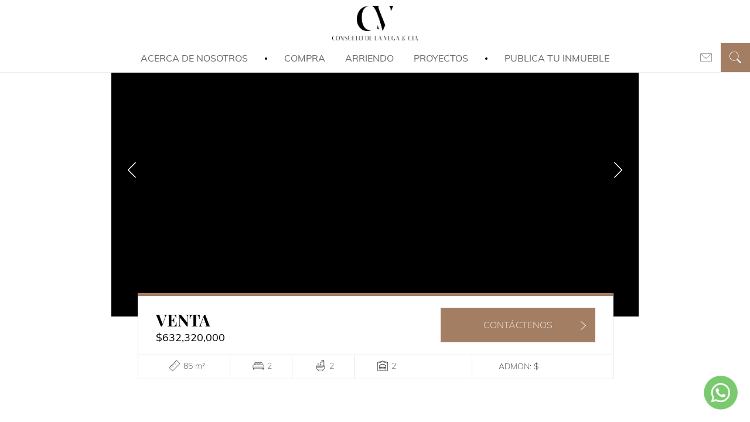

--- FILE ---
content_type: text/html; charset=UTF-8
request_url: https://consuelodelavega.com/inmueble/apartamento-en-venta-en-pasadena-4/
body_size: 15403
content:
<!DOCTYPE html>
<html lang="es">
<head>
	<!-- Global site tag (gtag.js) - Google Analytics -->
		<script async src="https://www.googletagmanager.com/gtag/js?id=UA-151743634-1"></script>
		<script>
		  window.dataLayer = window.dataLayer || [];
		  function gtag(){dataLayer.push(arguments);}
		  gtag('js', new Date());

		  gtag('config', 'UA-151743634-1');
		</script>
        
        
			
	<meta charset="utf-8">
	<title>APARTAMENTO EN VENTA EN PASADENA - Consuelo de la Vega & Cia.</title>
	<meta name="description" content="Proyecto de apartamentos ubicado en el barrio residencial de Pasadena. Su ubicación “entre parques” les permitirá a sus residentes la oportunidad de disfrutar de amplias zonas verdes, en un barrio residencial de mucha tradición en Bogotá donde
se puede disfrutar de un estilo de vida dinámico y moderno. Así mismo, el sector cuenta con excelentes vías de acceso y hace parte de la red integrada de ciclo-rutas así como de transporte público.
Se desarrollará es en un lote de 1.163 metros cuadrados con un frente de 36 metros sobre la Carrera 53. Siendo la Carrera 53 una amplia vía de 4 carriles con un separador completamente arborizado. En un sector residencial de uso mixto donde se destaca la presencia de marcas tales como Carulla, Romi, Tres Elefantes, Bodytech, Centro Comercial Iserra 100 entre otros.
Este proyecto ha sido diseñado por la reconocida firma de arquitectos Rafael Lopez Uribe (RLU). Firma con más de 30 años de experiencia en la construcción de edificios de vivienda con los más altos estándares de calidad y terminados.
Apartamento muy iluminado, tiene 85 mts, hall de entrada, sala comedor con balcón de buen tamaño, pisos en madera, cocina integral abierta, zona de lavandería independiente, baño social, hall de alcobas, 2 alcobas, principal con walk in closet y baño, baño completo para segunda alcoba, 2 garajes y 1 deposito.
Es un edificio de seis pisos de altura, compuesto por 40 apartamentos de cuatro tamaños; 49.71m2, 62.07m2, 108m2 y 126.97m2, así como dos imponentes locales de 4 metros de altura en el primer piso.
" />
    
    
    <meta property="og:type" content="website" />
    <meta property="og:title" content="APARTAMENTO EN VENTA EN PASADENA - Consuelo de la Vega & Cia." />
    <meta property="og:description" content="Proyecto de apartamentos ubicado en el barrio residencial de Pasadena. Su ubicación “entre parques” les permitirá a sus residentes la oportunidad de disfrutar de amplias zonas verdes, en un barrio residencial de mucha tradición en Bogotá donde
se puede disfrutar de un estilo de vida dinámico y moderno. Así mismo, el sector cuenta con excelentes vías de acceso y hace parte de la red integrada de ciclo-rutas así como de transporte público.
Se desarrollará es en un lote de 1.163 metros cuadrados con un frente de 36 metros sobre la Carrera 53. Siendo la Carrera 53 una amplia vía de 4 carriles con un separador completamente arborizado. En un sector residencial de uso mixto donde se destaca la presencia de marcas tales como Carulla, Romi, Tres Elefantes, Bodytech, Centro Comercial Iserra 100 entre otros.
Este proyecto ha sido diseñado por la reconocida firma de arquitectos Rafael Lopez Uribe (RLU). Firma con más de 30 años de experiencia en la construcción de edificios de vivienda con los más altos estándares de calidad y terminados.
Apartamento muy iluminado, tiene 85 mts, hall de entrada, sala comedor con balcón de buen tamaño, pisos en madera, cocina integral abierta, zona de lavandería independiente, baño social, hall de alcobas, 2 alcobas, principal con walk in closet y baño, baño completo para segunda alcoba, 2 garajes y 1 deposito.
Es un edificio de seis pisos de altura, compuesto por 40 apartamentos de cuatro tamaños; 49.71m2, 62.07m2, 108m2 y 126.97m2, así como dos imponentes locales de 4 metros de altura en el primer piso.
" />
	<meta property="og:url" content="https://consuelodelavega.com/inmueble/apartamento-en-venta-en-pasadena-4/" />
    <meta property="og:site_name" content="Consuelo de la Vega & Cia." />
    <meta property="og:image" content="https://cdlv.s3.amazonaws.com/20191128150314/PRUEBA28-1024x812.png" />
    <meta property="og:locale" content="es_CO" />


	<meta name="viewport" content="width=device-width, initial-scale=1, shrink-to-fit=no">
	
    <link rel="shortcut icon" type="image/x-icon" href="https://consuelodelavega.com/wp-content/themes/consuelodelavega/images/favicon.ico">
    
	<link rel="stylesheet" type="text/css" href="https://consuelodelavega.com/wp-content/themes/consuelodelavega/gallery/gallery_styles.css">
	<link rel="shorycut icon" href="https://consuelodelavega.com/wp-content/themes/consuelodelavega/images/favicon.png">
	<link rel="stylesheet" type="text/css" href="https://consuelodelavega.com/wp-content/themes/consuelodelavega/css/nouislider.min.css">
	<link rel="stylesheet" type="text/css" href="https://consuelodelavega.com/wp-content/themes/consuelodelavega/css/jquery.mCustomScrollbar.min.css">
	<link rel="stylesheet" type="text/css" href="https://consuelodelavega.com/wp-content/themes/consuelodelavega/style.css?v=1.80">
    
    
    
</head>
<body>
	<header id="header">
		<div id="mainMenu" class=" ">
            <div class="container topMenuContainer">          
                <a class="logo animated" id="logo" href="https://consuelodelavega.com">
                    <img src="https://consuelodelavega.com/wp-content/themes/consuelodelavega/images/CV_big_menu.png">
                </a>      
                <a class="logo animated" id="logoBottom" href="https://consuelodelavega.com">
                    <img src="https://consuelodelavega.com/wp-content/themes/consuelodelavega/images/consuelo_de_la_vega.png">
                </a>
                <div id="burguerIcon" onClick="toggleNav()">
                	<div class="burguerBread burguerBread1">
                    	
                    </div>
                	<div class="burguerBread burguerMeat">
                    	
                    </div>
                	<div class="burguerBread burguerBread2">
                    	
                    </div>
                </div>
                <div id="bgNav">
                </div>
				<nav id="fullNav" class="closed">
					<ul class="menuCont fontTitle">
						<li class="listMenu ">
							<a href="https://consuelodelavega.com/acerca-de-nosotros/" class="menuLink">Acerca de Nosotros</a>		
                               
						   								<ul class="listMenuSec">
																	<li class="listMenu">
										<a href="https://consuelodelavega.com/acerca-de-nosotros/" class="image_item_hover_parent menuLinkSec">

											<div class="img_item_hover_container">
												<div class="img_item_hover img_item_hover_1" style="background-image:url(https://cdlv.s3.amazonaws.com/20181109233016/IMG_98961-1024x768.jpg);">

												</div>
											</div>

											<div class="div_title_section sizeTitleSection rightAlign secMenuInner">
												<p class="tag_title_small fontTitle">
													CONOCE AL												</p>
												<p class="tag_title fontTextBlack">
													EQUIPO												</p>
											</div>
										</a>
									</li>

																		<li class="listMenu">
										<a href="https://consuelodelavega.com/nuestros-servicios/" class="image_item_hover_parent menuLinkSec">

											<div class="img_item_hover_container">
												<div class="img_item_hover img_item_hover_1" style="background-image:url(https://cdlv.s3.amazonaws.com/20220816212041/architecture-building-glass-162539-1024x577.jpg);">

												</div>
											</div>

											<div class="div_title_section sizeTitleSection rightAlign secMenuInner">
												<p class="tag_title_small fontTitle">
													Nuestros												</p>
												<p class="tag_title fontTextBlack">
													Servicios												</p>
											</div>
										</a>
									</li>

																		<li class="listMenu">
										<a href="https://consuelodelavega.com/nuestra-filosofia/" class="image_item_hover_parent menuLinkSec">

											<div class="img_item_hover_container">
												<div class="img_item_hover img_item_hover_1" style="background-image:url(https://cdlv.s3.amazonaws.com/20181110012208/IMG_3491-1024x613.jpg);">

												</div>
											</div>

											<div class="div_title_section sizeTitleSection rightAlign secMenuInner">
												<p class="tag_title_small fontTitle">
													Nuestra												</p>
												<p class="tag_title fontTextBlack">
													Filosofía												</p>
											</div>
										</a>
									</li>

																	</ul>
								                         
                              
                                
                            
						</li>
						<li class="listMenu sep animated">
                        	<div class="sepInner">
                            </div>
						</li>
						<li class="listMenu ">
							<a href="https://consuelodelavega.com/busqueda/?searchBy=compra" class="menuLink ">Compra</a>
						</li>
						<li class="listMenu ">
							<a href="https://consuelodelavega.com/busqueda/?searchBy=arriendo" class="menuLink ">Arriendo</a>
						</li>
						<li class="listMenu ">
							<a href="https://consuelodelavega.com/busqueda/?searchBy=compra&nuevo=1" class="menuLink  ">
								Proyectos
							</a>
						</li>
						<li class="listMenu sep animated">
                        	<div class="sepInner">
                            </div>
						</li>
						<li class="listMenu ">
							<a href="https://consuelodelavega.com/consigna-tu-inmueble/" class="menuLink ">Publica tu inmueble</a>
						</li>									
					</ul>
				</nav><!-- mainNav -->
            </div><!-- container -->
            <div id="contactSearchButtons">
            	<div class="itemContactSearch itemContact" id="contactBtn" onClick="toggleContact()">
                	<div class="contactBtnLine"></div>
            	</div>
            	<div class="itemContactSearch" id="searchBtn" onClick="toggleSearch()">
	                <div id="searchBtnLine1" class="searchBtnLine"></div>
	                <div id="searchBtnLine2" class="searchBtnLine"></div>
	                <div id="searchBtnLine" class="contactBtnLine"></div>
            	</div>
            </div><!-- contactSearchButtons -->
            
		</div><!-- mainMenu -->     
        
        
                  
          
          
          
        	<div id="searchContent" class="">
            <div id="searchContentInner">
                <div id="divSearchTabs">
                   <!-- si es compra o arriendo-->
                    <div class="itemSearchTabs active" id="itemSearchTabs_1" onClick="openSearchTab(1);">
                        Compra
                    </div>
                    <div class="itemSearchTabs " id="itemSearchTabs_2" onClick="openSearchTab(2);">
                        Arriendo
                    </div>
                    <div class="itemSearchTabs" id="itemSearchTabs_3" onClick="openSearchTab(3);">
                        Código
                    </div>
                </div><!-- divSearchTabs -->
                    
                    
                <div id="divSearchForms">
                        	<form class="SearchForm active" id="SearchForm_1" action="https://consuelodelavega.com/busqueda/" method="get">
	
	<input type="hidden" id="" name="searchBy" value="compra"/>
	
	<div class="itemSearchForms itemSearchForms_16">
		<div class="divDescriptionSearchFormsChecks">
			<label class="tagDescriptionSearchForms"><input class="newProjsCheck" name="nuevo" type="checkbox" value="1" id="chkNewprojects_1-1">Nuevos</label>
		</div>
		<div class="lineItemSearchForms"></div>
	</div><!-- itemSearchForms -->
	<div class="itemSearchForms itemSearchForms_16 cursorPointer divCheksFormsBtn btnArrowParent" id="itemSearchForms_1-1">
		<span class="tagDescriptionSearchForms tagDescriptionSearchFormsFilters">Ubicación</span>
        <span id="tagCountSearchForms_1-1" class="tagDescriptionSearchForms tagDescriptionSearchFormsFilters tagCountSearchForms"></span>
        
		<div class="btnArrow downArrow formArrow"></div>
		<div class="lineItemSearchForms"></div>
	</div><!-- itemSearchForms -->
	<div class="itemSearchForms itemSearchForms_16 cursorPointer divCheksFormsBtn btnArrowParent" id="itemSearchForms_2-1">
		<span class="tagDescriptionSearchForms tagDescriptionSearchFormsFilters">Tipo</span>
        
        <span id="tagCountSearchForms_2-1" class="tagDescriptionSearchForms tagDescriptionSearchFormsFilters tagCountSearchForms"></span>

		<div class="btnArrow downArrow formArrow"></div>
		<div class="lineItemSearchForms"></div>
	</div><!-- itemSearchForms -->
	<div class="itemSearchForms itemSearchForms_25 itemPriceForms">
		<span class="tagDescriptionSearchForms tagDescriptionSearchFormsRange">
			Precio
		</span>
		<div class="calcRange priceRange" data-dmin="200000000" data-min="200000000" data-dmax="5000000000" data-max="5000000000">    
		  <input type="hidden" name="minPrice" id="input-min-priceRange1"/>
		  <input type="hidden" name="maxPrice" id="input-max-priceRange1"/>
		  <div class="range" id="priceRange1"></div>
		  <span class="valueOne sliderVals" id="priceRange1-min"></span>
		  <span class="valueTwo sliderVals" id="priceRange1-max"></span>
		</div>
		<div class="lineItemSearchForms"></div>						
	</div><!-- itemSearchForms -->
	<div class="itemSearchForms itemSearchForms_25 itemOtherForms">

		<span class="tagDescriptionSearchForms tagDescriptionSearchFormsRange">
			Área
		</span>
		<div class="calcRange areaRange" data-dmin="30" data-min="30" data-dmax="1000" data-max="1000">    
		  <input type="hidden" name="minArea" id="input-min-areaRange1"/>
		  <input type="hidden" name="maxArea" id="input-max-areaRange1"/>
		  <div class="range" id="areaRange1"></div>
		  <span class="valueOne sliderVals" id="areaRange1-min"></span>
		  <span class="valueTwo sliderVals" id="areaRange1-max"></span>
		</div>		
	</div><!-- itemSearchForms -->
	<div class="itemSearchForms itemSearchForms_25 itemOtherForms">

		<span class="tagDescriptionSearchForms tagDescriptionSearchFormsRange">
			Alcobas
		</span>
		<div class="calcRange bedroomRange" data-dmin="0" data-min="0" data-dmax="5" data-max="5">    
		  <input type="hidden" name="minBedrooms" id="input-min-bedroomRange1"/>
		  <input type="hidden" name="maxBedrooms" id="input-max-bedroomRange1"/>
		  <div class="range" id="bedroomRange1"></div>
		  <span class="valueOne sliderVals" id="bedroomRange1-min"></span>
		  <span class="valueTwo sliderVals" id="bedroomRange1-max"></span>
		</div>
		<div class="lineItemSearchForms"></div>						
	</div><!-- itemSearchForms -->
	<div class="itemSearchForms itemSearchForms_25 itemOtherForms">

		<span class="tagDescriptionSearchForms tagDescriptionSearchFormsRange">
			Baños
		</span>
		<div class="calcRange bathroomRange" data-dmin="0" data-min="0" data-dmax="5" data-max="5">    
		  <input type="hidden" name="minBathrooms" id="input-min-bathroomRange1"/>
		  <input type="hidden" name="maxBathrooms" id="input-max-bathroomRange1"/>
		  <div class="range" id="bathroomRange1"></div>
		  <span class="valueOne sliderVals" id="bathroomRange1-min"></span>
		  <span class="valueTwo sliderVals" id="bathroomRange1-max"></span>
		</div>
		<div class="lineItemSearchForms"></div>
	</div><!-- itemSearchForms -->
	<div class="itemSearchForms itemSearchForms_25 itemOtherForms">

		<span class="tagDescriptionSearchForms tagDescriptionSearchFormsRange">
			Garajes
		</span>
		<div class="calcRange garageRange" data-dmin="0" data-min="0" data-dmax="5" data-max="5">    
		  <input type="hidden" name="minGarage" id="input-min-garageRange1"/>
		  <input type="hidden" name="maxGarage" id="input-max-garageRange1"/>
		  <div class="range" id="garageRange1"></div>
		  <span class="valueOne sliderVals" id="garageRange1-min"></span>
		  <span class="valueTwo sliderVals" id="garageRange1-max"></span>
		</div>
		<div class="lineItemSearchForms"></div>							
	</div><!-- itemSearchForms -->
	<div class="itemSearchForms itemSearchForms_12 cursorPointer divCheksFormsBtn btnArrowParent itemOtherForms" id="itemSearchForms_3-1">
		<span class="tagDescriptionSearchForms tagDescriptionSearchFormsFilters">Más Filtros</span>
        <span id="tagCountSearchForms_3-1" class="tagDescriptionSearchForms tagDescriptionSearchFormsFilters tagCountSearchForms"></span>
		<div class="btnArrow downArrow formArrow"></div>
	</div><!-- itemSearchForms -->
	<div class="itemSearchForms itemSearchForms_12 itemSearchFormsBtn submitMainSearch coolHoverBtn btnArrowParent itemSubmitBtn" id="submitMainSearch-1">
		<span class="tagDescriptionSearchForms tagDescriptionSearchFormsFilters">Buscar</span>
		<div class="btnArrow btnArrowGo"></div>
	</div><!-- itemSearchForms -->

	<input type="hidden" id="cat-1-1" name="ubicacion"/>
	
	<div class="divCheksForms divCheksForms1" id="itemSearchForms_1-1_boxes">
		<div class="closeCheksForms" onclick="hideCheckForms();"></div>
		<div class="containerCheksForms">
		  				
				<div class="itemSearchForms itemSearchForms_25 itemSearchFormLabels">
					<label class="tagDescriptionSearchForms">
                    	<input data-parent="1-1" class="form_checkboxes_1-1 form_checkboxes" type="checkbox" value="canaima-usaquen">
						<p class="tagDescriptionSearchFormsInner">CANAIMA USAQUEN</p>
                    </label>
				</div>
								
				<div class="itemSearchForms itemSearchForms_25 itemSearchFormLabels">
					<label class="tagDescriptionSearchForms">
                    	<input data-parent="1-1" class="form_checkboxes_1-1 form_checkboxes" type="checkbox" value="parque-de-la-93">
						<p class="tagDescriptionSearchFormsInner">PARQUE DE LA 93</p>
                    </label>
				</div>
								
				<div class="itemSearchForms itemSearchForms_25 itemSearchFormLabels">
					<label class="tagDescriptionSearchForms">
                    	<input data-parent="1-1" class="form_checkboxes_1-1 form_checkboxes" type="checkbox" value="la-floresta">
						<p class="tagDescriptionSearchFormsInner">LA FLORESTA</p>
                    </label>
				</div>
								
				<div class="itemSearchForms itemSearchForms_25 itemSearchFormLabels">
					<label class="tagDescriptionSearchForms">
                    	<input data-parent="1-1" class="form_checkboxes_1-1 form_checkboxes" type="checkbox" value="puerto-penalisa">
						<p class="tagDescriptionSearchFormsInner">PUERTO PEÑALISA</p>
                    </label>
				</div>
								
				<div class="itemSearchForms itemSearchForms_25 itemSearchFormLabels">
					<label class="tagDescriptionSearchForms">
                    	<input data-parent="1-1" class="form_checkboxes_1-1 form_checkboxes" type="checkbox" value="north-point">
						<p class="tagDescriptionSearchFormsInner">North Point</p>
                    </label>
				</div>
								
				<div class="itemSearchForms itemSearchForms_25 itemSearchFormLabels">
					<label class="tagDescriptionSearchForms">
                    	<input data-parent="1-1" class="form_checkboxes_1-1 form_checkboxes" type="checkbox" value="recodo-del-country">
						<p class="tagDescriptionSearchFormsInner">RECODO DEL COUNTRY</p>
                    </label>
				</div>
								
				<div class="itemSearchForms itemSearchForms_25 itemSearchFormLabels">
					<label class="tagDescriptionSearchForms">
                    	<input data-parent="1-1" class="form_checkboxes_1-1 form_checkboxes" type="checkbox" value="los-andes">
						<p class="tagDescriptionSearchFormsInner">LOS ANDES</p>
                    </label>
				</div>
								
				<div class="itemSearchForms itemSearchForms_25 itemSearchFormLabels">
					<label class="tagDescriptionSearchForms">
                    	<input data-parent="1-1" class="form_checkboxes_1-1 form_checkboxes" type="checkbox" value="ricaute">
						<p class="tagDescriptionSearchFormsInner">RICAUTE</p>
                    </label>
				</div>
								
				<div class="itemSearchForms itemSearchForms_25 itemSearchFormLabels">
					<label class="tagDescriptionSearchForms">
                    	<input data-parent="1-1" class="form_checkboxes_1-1 form_checkboxes" type="checkbox" value="bosque-medina">
						<p class="tagDescriptionSearchFormsInner">BOSQUE MEDINA</p>
                    </label>
				</div>
								
				<div class="itemSearchForms itemSearchForms_25 itemSearchFormLabels">
					<label class="tagDescriptionSearchForms">
                    	<input data-parent="1-1" class="form_checkboxes_1-1 form_checkboxes" type="checkbox" value="castillo">
						<p class="tagDescriptionSearchFormsInner">CASTILLO</p>
                    </label>
				</div>
								
				<div class="itemSearchForms itemSearchForms_25 itemSearchFormLabels">
					<label class="tagDescriptionSearchForms">
                    	<input data-parent="1-1" class="form_checkboxes_1-1 form_checkboxes" type="checkbox" value="san-cristobal-norte">
						<p class="tagDescriptionSearchFormsInner">SAN CRISTOBAL NORTE</p>
                    </label>
				</div>
								
				<div class="itemSearchForms itemSearchForms_25 itemSearchFormLabels">
					<label class="tagDescriptionSearchForms">
                    	<input data-parent="1-1" class="form_checkboxes_1-1 form_checkboxes" type="checkbox" value="pontevedra">
						<p class="tagDescriptionSearchFormsInner">PONTEVEDRA</p>
                    </label>
				</div>
								
				<div class="itemSearchForms itemSearchForms_25 itemSearchFormLabels">
					<label class="tagDescriptionSearchForms">
                    	<input data-parent="1-1" class="form_checkboxes_1-1 form_checkboxes" type="checkbox" value="guaymaral">
						<p class="tagDescriptionSearchFormsInner">GUAYMARAL</p>
                    </label>
				</div>
								
				<div class="itemSearchForms itemSearchForms_25 itemSearchFormLabels">
					<label class="tagDescriptionSearchForms">
                    	<input data-parent="1-1" class="form_checkboxes_1-1 form_checkboxes" type="checkbox" value="candelaria">
						<p class="tagDescriptionSearchFormsInner">CANDELARIA</p>
                    </label>
				</div>
								
				<div class="itemSearchForms itemSearchForms_25 itemSearchFormLabels">
					<label class="tagDescriptionSearchForms">
                    	<input data-parent="1-1" class="form_checkboxes_1-1 form_checkboxes" type="checkbox" value="britalia">
						<p class="tagDescriptionSearchFormsInner">BRITALIA</p>
                    </label>
				</div>
								
				<div class="itemSearchForms itemSearchForms_25 itemSearchFormLabels">
					<label class="tagDescriptionSearchForms">
                    	<input data-parent="1-1" class="form_checkboxes_1-1 form_checkboxes" type="checkbox" value="ubate">
						<p class="tagDescriptionSearchFormsInner">UBATÉ</p>
                    </label>
				</div>
								
				<div class="itemSearchForms itemSearchForms_25 itemSearchFormLabels">
					<label class="tagDescriptionSearchForms">
                    	<input data-parent="1-1" class="form_checkboxes_1-1 form_checkboxes" type="checkbox" value="rincon-de-la-canada">
						<p class="tagDescriptionSearchFormsInner">RINCÓN DE LA CAÑADA</p>
                    </label>
				</div>
								
				<div class="itemSearchForms itemSearchForms_25 itemSearchFormLabels">
					<label class="tagDescriptionSearchForms">
                    	<input data-parent="1-1" class="form_checkboxes_1-1 form_checkboxes" type="checkbox" value="floresta">
						<p class="tagDescriptionSearchFormsInner">FLORESTA</p>
                    </label>
				</div>
								
				<div class="itemSearchForms itemSearchForms_25 itemSearchFormLabels">
					<label class="tagDescriptionSearchForms">
                    	<input data-parent="1-1" class="form_checkboxes_1-1 form_checkboxes" type="checkbox" value="palermo">
						<p class="tagDescriptionSearchFormsInner">PALERMO</p>
                    </label>
				</div>
								
				<div class="itemSearchForms itemSearchForms_25 itemSearchFormLabels">
					<label class="tagDescriptionSearchForms">
                    	<input data-parent="1-1" class="form_checkboxes_1-1 form_checkboxes" type="checkbox" value="villeta">
						<p class="tagDescriptionSearchFormsInner">VILLETA</p>
                    </label>
				</div>
								
				<div class="itemSearchForms itemSearchForms_25 itemSearchFormLabels">
					<label class="tagDescriptionSearchForms">
                    	<input data-parent="1-1" class="form_checkboxes_1-1 form_checkboxes" type="checkbox" value="mochuelo">
						<p class="tagDescriptionSearchFormsInner">MOCHUELO</p>
                    </label>
				</div>
								
				<div class="itemSearchForms itemSearchForms_25 itemSearchFormLabels">
					<label class="tagDescriptionSearchForms">
                    	<input data-parent="1-1" class="form_checkboxes_1-1 form_checkboxes" type="checkbox" value="alcazares">
						<p class="tagDescriptionSearchFormsInner">ALCAZARES</p>
                    </label>
				</div>
								
				<div class="itemSearchForms itemSearchForms_25 itemSearchFormLabels">
					<label class="tagDescriptionSearchForms">
                    	<input data-parent="1-1" class="form_checkboxes_1-1 form_checkboxes" type="checkbox" value="calatrava">
						<p class="tagDescriptionSearchFormsInner">CALATRAVA</p>
                    </label>
				</div>
								
				<div class="itemSearchForms itemSearchForms_25 itemSearchFormLabels">
					<label class="tagDescriptionSearchForms">
                    	<input data-parent="1-1" class="form_checkboxes_1-1 form_checkboxes" type="checkbox" value="nueva-autopista">
						<p class="tagDescriptionSearchFormsInner">NUEVA AUTOPISTA</p>
                    </label>
				</div>
								
				<div class="itemSearchForms itemSearchForms_25 itemSearchFormLabels">
					<label class="tagDescriptionSearchForms">
                    	<input data-parent="1-1" class="form_checkboxes_1-1 form_checkboxes" type="checkbox" value="calleja-baja">
						<p class="tagDescriptionSearchFormsInner">CALLEJA BAJA</p>
                    </label>
				</div>
								
				<div class="itemSearchForms itemSearchForms_25 itemSearchFormLabels">
					<label class="tagDescriptionSearchForms">
                    	<input data-parent="1-1" class="form_checkboxes_1-1 form_checkboxes" type="checkbox" value="sierras-del-moral">
						<p class="tagDescriptionSearchFormsInner">SIERRAS DEL MORAL</p>
                    </label>
				</div>
								
				<div class="itemSearchForms itemSearchForms_25 itemSearchFormLabels">
					<label class="tagDescriptionSearchForms">
                    	<input data-parent="1-1" class="form_checkboxes_1-1 form_checkboxes" type="checkbox" value="san-jose-de-bavaria">
						<p class="tagDescriptionSearchFormsInner">SAN JOSÉ DE BAVARIA</p>
                    </label>
				</div>
								
				<div class="itemSearchForms itemSearchForms_25 itemSearchFormLabels">
					<label class="tagDescriptionSearchForms">
                    	<input data-parent="1-1" class="form_checkboxes_1-1 form_checkboxes" type="checkbox" value="prados-de-sabana">
						<p class="tagDescriptionSearchFormsInner">PRADOS DE SABANA</p>
                    </label>
				</div>
								
				<div class="itemSearchForms itemSearchForms_25 itemSearchFormLabels">
					<label class="tagDescriptionSearchForms">
                    	<input data-parent="1-1" class="form_checkboxes_1-1 form_checkboxes" type="checkbox" value="chico-alto-2">
						<p class="tagDescriptionSearchFormsInner">CHICÓ ALTO</p>
                    </label>
				</div>
								
				<div class="itemSearchForms itemSearchForms_25 itemSearchFormLabels">
					<label class="tagDescriptionSearchForms">
                    	<input data-parent="1-1" class="form_checkboxes_1-1 form_checkboxes" type="checkbox" value="nicolas-de-federman">
						<p class="tagDescriptionSearchFormsInner">NICOLAS DE FEDERMAN</p>
                    </label>
				</div>
								
				<div class="itemSearchForms itemSearchForms_25 itemSearchFormLabels">
					<label class="tagDescriptionSearchForms">
                    	<input data-parent="1-1" class="form_checkboxes_1-1 form_checkboxes" type="checkbox" value="panama">
						<p class="tagDescriptionSearchFormsInner">PANAMÁ</p>
                    </label>
				</div>
								
				<div class="itemSearchForms itemSearchForms_25 itemSearchFormLabels">
					<label class="tagDescriptionSearchForms">
                    	<input data-parent="1-1" class="form_checkboxes_1-1 form_checkboxes" type="checkbox" value="teusaquillo">
						<p class="tagDescriptionSearchFormsInner">TEUSAQUILLO</p>
                    </label>
				</div>
								
				<div class="itemSearchForms itemSearchForms_25 itemSearchFormLabels">
					<label class="tagDescriptionSearchForms">
                    	<input data-parent="1-1" class="form_checkboxes_1-1 form_checkboxes" type="checkbox" value="colina-de-suba">
						<p class="tagDescriptionSearchFormsInner">COLINA DE SUBA</p>
                    </label>
				</div>
								
				<div class="itemSearchForms itemSearchForms_25 itemSearchFormLabels">
					<label class="tagDescriptionSearchForms">
                    	<input data-parent="1-1" class="form_checkboxes_1-1 form_checkboxes" type="checkbox" value="bosque-de-torca">
						<p class="tagDescriptionSearchFormsInner">BOSQUE DE TORCA</p>
                    </label>
				</div>
								
				<div class="itemSearchForms itemSearchForms_25 itemSearchFormLabels">
					<label class="tagDescriptionSearchForms">
                    	<input data-parent="1-1" class="form_checkboxes_1-1 form_checkboxes" type="checkbox" value="san-luis">
						<p class="tagDescriptionSearchFormsInner">SAN LUIS</p>
                    </label>
				</div>
								
				<div class="itemSearchForms itemSearchForms_25 itemSearchFormLabels">
					<label class="tagDescriptionSearchForms">
                    	<input data-parent="1-1" class="form_checkboxes_1-1 form_checkboxes" type="checkbox" value="la-soledad">
						<p class="tagDescriptionSearchFormsInner">LA SOLEDAD</p>
                    </label>
				</div>
								
				<div class="itemSearchForms itemSearchForms_25 itemSearchFormLabels">
					<label class="tagDescriptionSearchForms">
                    	<input data-parent="1-1" class="form_checkboxes_1-1 form_checkboxes" type="checkbox" value="el-castillo">
						<p class="tagDescriptionSearchFormsInner">EL CASTILLO</p>
                    </label>
				</div>
								
				<div class="itemSearchForms itemSearchForms_25 itemSearchFormLabels">
					<label class="tagDescriptionSearchForms">
                    	<input data-parent="1-1" class="form_checkboxes_1-1 form_checkboxes" type="checkbox" value="rio-blanco">
						<p class="tagDescriptionSearchFormsInner">RIO BLANCO</p>
                    </label>
				</div>
								
				<div class="itemSearchForms itemSearchForms_25 itemSearchFormLabels">
					<label class="tagDescriptionSearchForms">
                    	<input data-parent="1-1" class="form_checkboxes_1-1 form_checkboxes" type="checkbox" value="santa-sofia">
						<p class="tagDescriptionSearchFormsInner">SANTA SOFIA</p>
                    </label>
				</div>
								
				<div class="itemSearchForms itemSearchForms_25 itemSearchFormLabels">
					<label class="tagDescriptionSearchForms">
                    	<input data-parent="1-1" class="form_checkboxes_1-1 form_checkboxes" type="checkbox" value="los-frailes">
						<p class="tagDescriptionSearchFormsInner">LOS FRAILES</p>
                    </label>
				</div>
								
				<div class="itemSearchForms itemSearchForms_25 itemSearchFormLabels">
					<label class="tagDescriptionSearchForms">
                    	<input data-parent="1-1" class="form_checkboxes_1-1 form_checkboxes" type="checkbox" value="metropolis">
						<p class="tagDescriptionSearchFormsInner">METROPOLIS</p>
                    </label>
				</div>
								
				<div class="itemSearchForms itemSearchForms_25 itemSearchFormLabels">
					<label class="tagDescriptionSearchForms">
                    	<input data-parent="1-1" class="form_checkboxes_1-1 form_checkboxes" type="checkbox" value="country-reservado">
						<p class="tagDescriptionSearchFormsInner">COUNTRY RESERVADO</p>
                    </label>
				</div>
								
				<div class="itemSearchForms itemSearchForms_25 itemSearchFormLabels">
					<label class="tagDescriptionSearchForms">
                    	<input data-parent="1-1" class="form_checkboxes_1-1 form_checkboxes" type="checkbox" value="santa-helena">
						<p class="tagDescriptionSearchFormsInner">SANTA HELENA</p>
                    </label>
				</div>
								
				<div class="itemSearchForms itemSearchForms_25 itemSearchFormLabels">
					<label class="tagDescriptionSearchForms">
                    	<input data-parent="1-1" class="form_checkboxes_1-1 form_checkboxes" type="checkbox" value="colinas-de-suba">
						<p class="tagDescriptionSearchFormsInner">COLINAS DE SUBA</p>
                    </label>
				</div>
								
				<div class="itemSearchForms itemSearchForms_25 itemSearchFormLabels">
					<label class="tagDescriptionSearchForms">
                    	<input data-parent="1-1" class="form_checkboxes_1-1 form_checkboxes" type="checkbox" value="iberia">
						<p class="tagDescriptionSearchFormsInner">IBERIA</p>
                    </label>
				</div>
								
				<div class="itemSearchForms itemSearchForms_25 itemSearchFormLabels">
					<label class="tagDescriptionSearchForms">
                    	<input data-parent="1-1" class="form_checkboxes_1-1 form_checkboxes" type="checkbox" value="lagartos">
						<p class="tagDescriptionSearchFormsInner">LAGARTOS</p>
                    </label>
				</div>
								
				<div class="itemSearchForms itemSearchForms_25 itemSearchFormLabels">
					<label class="tagDescriptionSearchForms">
                    	<input data-parent="1-1" class="form_checkboxes_1-1 form_checkboxes" type="checkbox" value="redil">
						<p class="tagDescriptionSearchFormsInner">REDIL</p>
                    </label>
				</div>
								
				<div class="itemSearchForms itemSearchForms_25 itemSearchFormLabels">
					<label class="tagDescriptionSearchForms">
                    	<input data-parent="1-1" class="form_checkboxes_1-1 form_checkboxes" type="checkbox" value="calera-guasca">
						<p class="tagDescriptionSearchFormsInner">CALERA-GUASCA</p>
                    </label>
				</div>
								
				<div class="itemSearchForms itemSearchForms_25 itemSearchFormLabels">
					<label class="tagDescriptionSearchForms">
                    	<input data-parent="1-1" class="form_checkboxes_1-1 form_checkboxes" type="checkbox" value="niza">
						<p class="tagDescriptionSearchFormsInner">NIZA</p>
                    </label>
				</div>
								
				<div class="itemSearchForms itemSearchForms_25 itemSearchFormLabels">
					<label class="tagDescriptionSearchForms">
                    	<input data-parent="1-1" class="form_checkboxes_1-1 form_checkboxes" type="checkbox" value="usaquen">
						<p class="tagDescriptionSearchFormsInner">USAQUÉN</p>
                    </label>
				</div>
								
				<div class="itemSearchForms itemSearchForms_25 itemSearchFormLabels">
					<label class="tagDescriptionSearchForms">
                    	<input data-parent="1-1" class="form_checkboxes_1-1 form_checkboxes" type="checkbox" value="guasca">
						<p class="tagDescriptionSearchFormsInner">GUASCA</p>
                    </label>
				</div>
								
				<div class="itemSearchForms itemSearchForms_25 itemSearchFormLabels">
					<label class="tagDescriptionSearchForms">
                    	<input data-parent="1-1" class="form_checkboxes_1-1 form_checkboxes" type="checkbox" value="pradera-de-potosi">
						<p class="tagDescriptionSearchFormsInner">PRADERA DE POTOSI</p>
                    </label>
				</div>
								
				<div class="itemSearchForms itemSearchForms_25 itemSearchFormLabels">
					<label class="tagDescriptionSearchForms">
                    	<input data-parent="1-1" class="form_checkboxes_1-1 form_checkboxes" type="checkbox" value="town-house">
						<p class="tagDescriptionSearchFormsInner">TOWN HOUSE</p>
                    </label>
				</div>
								
				<div class="itemSearchForms itemSearchForms_25 itemSearchFormLabels">
					<label class="tagDescriptionSearchForms">
                    	<input data-parent="1-1" class="form_checkboxes_1-1 form_checkboxes" type="checkbox" value="gratamira">
						<p class="tagDescriptionSearchFormsInner">GRATAMIRA</p>
                    </label>
				</div>
								
				<div class="itemSearchForms itemSearchForms_25 itemSearchFormLabels">
					<label class="tagDescriptionSearchForms">
                    	<input data-parent="1-1" class="form_checkboxes_1-1 form_checkboxes" type="checkbox" value="prado-veraniego">
						<p class="tagDescriptionSearchFormsInner">PRADO VERANIEGO</p>
                    </label>
				</div>
								
				<div class="itemSearchForms itemSearchForms_25 itemSearchFormLabels">
					<label class="tagDescriptionSearchForms">
                    	<input data-parent="1-1" class="form_checkboxes_1-1 form_checkboxes" type="checkbox" value="alhambra">
						<p class="tagDescriptionSearchFormsInner">ALHAMBRA</p>
                    </label>
				</div>
								
				<div class="itemSearchForms itemSearchForms_25 itemSearchFormLabels">
					<label class="tagDescriptionSearchForms">
                    	<input data-parent="1-1" class="form_checkboxes_1-1 form_checkboxes" type="checkbox" value="chico">
						<p class="tagDescriptionSearchFormsInner">CHICÓ</p>
                    </label>
				</div>
								
				<div class="itemSearchForms itemSearchForms_25 itemSearchFormLabels">
					<label class="tagDescriptionSearchForms">
                    	<input data-parent="1-1" class="form_checkboxes_1-1 form_checkboxes" type="checkbox" value="calleja">
						<p class="tagDescriptionSearchFormsInner">CALLEJA</p>
                    </label>
				</div>
								
				<div class="itemSearchForms itemSearchForms_25 itemSearchFormLabels">
					<label class="tagDescriptionSearchForms">
                    	<input data-parent="1-1" class="form_checkboxes_1-1 form_checkboxes" type="checkbox" value="santa-marta">
						<p class="tagDescriptionSearchFormsInner">SANTA MARTA</p>
                    </label>
				</div>
								
				<div class="itemSearchForms itemSearchForms_25 itemSearchFormLabels">
					<label class="tagDescriptionSearchForms">
                    	<input data-parent="1-1" class="form_checkboxes_1-1 form_checkboxes" type="checkbox" value="corazon-de-la-zona-g">
						<p class="tagDescriptionSearchFormsInner">CORAZÓN DE LA ZONA G</p>
                    </label>
				</div>
								
				<div class="itemSearchForms itemSearchForms_25 itemSearchFormLabels">
					<label class="tagDescriptionSearchForms">
                    	<input data-parent="1-1" class="form_checkboxes_1-1 form_checkboxes" type="checkbox" value="country">
						<p class="tagDescriptionSearchFormsInner">COUNTRY</p>
                    </label>
				</div>
								
				<div class="itemSearchForms itemSearchForms_25 itemSearchFormLabels">
					<label class="tagDescriptionSearchForms">
                    	<input data-parent="1-1" class="form_checkboxes_1-1 form_checkboxes" type="checkbox" value="chico-reservado-2">
						<p class="tagDescriptionSearchFormsInner">CHICÓ RESERVADO</p>
                    </label>
				</div>
								
				<div class="itemSearchForms itemSearchForms_25 itemSearchFormLabels">
					<label class="tagDescriptionSearchForms">
                    	<input data-parent="1-1" class="form_checkboxes_1-1 form_checkboxes" type="checkbox" value="anapoima">
						<p class="tagDescriptionSearchFormsInner">ANAPOIMA</p>
                    </label>
				</div>
								
				<div class="itemSearchForms itemSearchForms_25 itemSearchFormLabels">
					<label class="tagDescriptionSearchForms">
                    	<input data-parent="1-1" class="form_checkboxes_1-1 form_checkboxes" type="checkbox" value="altos-de-bella-suiza">
						<p class="tagDescriptionSearchFormsInner">ALTOS DE BELLA SUIZA</p>
                    </label>
				</div>
								
				<div class="itemSearchForms itemSearchForms_25 itemSearchFormLabels">
					<label class="tagDescriptionSearchForms">
                    	<input data-parent="1-1" class="form_checkboxes_1-1 form_checkboxes" type="checkbox" value="santa-ana">
						<p class="tagDescriptionSearchFormsInner">SANTA ANA</p>
                    </label>
				</div>
								
				<div class="itemSearchForms itemSearchForms_25 itemSearchFormLabels">
					<label class="tagDescriptionSearchForms">
                    	<input data-parent="1-1" class="form_checkboxes_1-1 form_checkboxes" type="checkbox" value="chico-virrey">
						<p class="tagDescriptionSearchFormsInner">CHICO VIRREY</p>
                    </label>
				</div>
								
				<div class="itemSearchForms itemSearchForms_25 itemSearchFormLabels">
					<label class="tagDescriptionSearchForms">
                    	<input data-parent="1-1" class="form_checkboxes_1-1 form_checkboxes" type="checkbox" value="la-macarena">
						<p class="tagDescriptionSearchFormsInner">LA MACARENA</p>
                    </label>
				</div>
								
				<div class="itemSearchForms itemSearchForms_25 itemSearchFormLabels">
					<label class="tagDescriptionSearchForms">
                    	<input data-parent="1-1" class="form_checkboxes_1-1 form_checkboxes" type="checkbox" value="las-nieves">
						<p class="tagDescriptionSearchFormsInner">LAS NIEVES</p>
                    </label>
				</div>
								
				<div class="itemSearchForms itemSearchForms_25 itemSearchFormLabels">
					<label class="tagDescriptionSearchForms">
                    	<input data-parent="1-1" class="form_checkboxes_1-1 form_checkboxes" type="checkbox" value="nuevo-country">
						<p class="tagDescriptionSearchFormsInner">NUEVO COUNTRY</p>
                    </label>
				</div>
								
				<div class="itemSearchForms itemSearchForms_25 itemSearchFormLabels">
					<label class="tagDescriptionSearchForms">
                    	<input data-parent="1-1" class="form_checkboxes_1-1 form_checkboxes" type="checkbox" value="antiguo-country">
						<p class="tagDescriptionSearchFormsInner">ANTIGUO COUNTRY</p>
                    </label>
				</div>
								
				<div class="itemSearchForms itemSearchForms_25 itemSearchFormLabels">
					<label class="tagDescriptionSearchForms">
                    	<input data-parent="1-1" class="form_checkboxes_1-1 form_checkboxes" type="checkbox" value="chia-fontanar">
						<p class="tagDescriptionSearchFormsInner">CHIA FONTANAR</p>
                    </label>
				</div>
								
				<div class="itemSearchForms itemSearchForms_25 itemSearchFormLabels">
					<label class="tagDescriptionSearchForms">
                    	<input data-parent="1-1" class="form_checkboxes_1-1 form_checkboxes" type="checkbox" value="rosales-reservado">
						<p class="tagDescriptionSearchFormsInner">ROSALES RESERVADO</p>
                    </label>
				</div>
								
				<div class="itemSearchForms itemSearchForms_25 itemSearchFormLabels">
					<label class="tagDescriptionSearchForms">
                    	<input data-parent="1-1" class="form_checkboxes_1-1 form_checkboxes" type="checkbox" value="quinta-camacho">
						<p class="tagDescriptionSearchFormsInner">QUINTA CAMACHO</p>
                    </label>
				</div>
								
				<div class="itemSearchForms itemSearchForms_25 itemSearchFormLabels">
					<label class="tagDescriptionSearchForms">
                    	<input data-parent="1-1" class="form_checkboxes_1-1 form_checkboxes" type="checkbox" value="humedal-cordoba">
						<p class="tagDescriptionSearchFormsInner">HUMEDAL CORDOBA</p>
                    </label>
				</div>
								
				<div class="itemSearchForms itemSearchForms_25 itemSearchFormLabels">
					<label class="tagDescriptionSearchForms">
                    	<input data-parent="1-1" class="form_checkboxes_1-1 form_checkboxes" type="checkbox" value="santa-ana-occidental">
						<p class="tagDescriptionSearchFormsInner">SANTA ANA OCCIDENTAL</p>
                    </label>
				</div>
								
				<div class="itemSearchForms itemSearchForms_25 itemSearchFormLabels">
					<label class="tagDescriptionSearchForms">
                    	<input data-parent="1-1" class="form_checkboxes_1-1 form_checkboxes" type="checkbox" value="belmira">
						<p class="tagDescriptionSearchFormsInner">BELMIRA</p>
                    </label>
				</div>
								
				<div class="itemSearchForms itemSearchForms_25 itemSearchFormLabels">
					<label class="tagDescriptionSearchForms">
                    	<input data-parent="1-1" class="form_checkboxes_1-1 form_checkboxes" type="checkbox" value="chico-navarra">
						<p class="tagDescriptionSearchFormsInner">CHICÓ NAVARRA</p>
                    </label>
				</div>
								
				<div class="itemSearchForms itemSearchForms_25 itemSearchFormLabels">
					<label class="tagDescriptionSearchForms">
                    	<input data-parent="1-1" class="form_checkboxes_1-1 form_checkboxes" type="checkbox" value="santa-barbara-alta">
						<p class="tagDescriptionSearchFormsInner">SANTA BÁRBARA ALTA</p>
                    </label>
				</div>
								
				<div class="itemSearchForms itemSearchForms_25 itemSearchFormLabels">
					<label class="tagDescriptionSearchForms">
                    	<input data-parent="1-1" class="form_checkboxes_1-1 form_checkboxes" type="checkbox" value="el-retiro">
						<p class="tagDescriptionSearchFormsInner">EL RETIRO</p>
                    </label>
				</div>
								
				<div class="itemSearchForms itemSearchForms_25 itemSearchFormLabels">
					<label class="tagDescriptionSearchForms">
                    	<input data-parent="1-1" class="form_checkboxes_1-1 form_checkboxes" type="checkbox" value="zona-g">
						<p class="tagDescriptionSearchFormsInner">ZONA G</p>
                    </label>
				</div>
								
				<div class="itemSearchForms itemSearchForms_25 itemSearchFormLabels">
					<label class="tagDescriptionSearchForms">
                    	<input data-parent="1-1" class="form_checkboxes_1-1 form_checkboxes" type="checkbox" value="rincon-del-chico">
						<p class="tagDescriptionSearchFormsInner">RINCÓN DEL CHICO</p>
                    </label>
				</div>
								
				<div class="itemSearchForms itemSearchForms_25 itemSearchFormLabels">
					<label class="tagDescriptionSearchForms">
                    	<input data-parent="1-1" class="form_checkboxes_1-1 form_checkboxes" type="checkbox" value="refugio-alto">
						<p class="tagDescriptionSearchFormsInner">REFUGIO ALTO</p>
                    </label>
				</div>
								
				<div class="itemSearchForms itemSearchForms_25 itemSearchFormLabels">
					<label class="tagDescriptionSearchForms">
                    	<input data-parent="1-1" class="form_checkboxes_1-1 form_checkboxes" type="checkbox" value="los-pinos-polo-club">
						<p class="tagDescriptionSearchFormsInner">LOS PINOS POLO CLUB</p>
                    </label>
				</div>
								
				<div class="itemSearchForms itemSearchForms_25 itemSearchFormLabels">
					<label class="tagDescriptionSearchForms">
                    	<input data-parent="1-1" class="form_checkboxes_1-1 form_checkboxes" type="checkbox" value="av-la-esperanza">
						<p class="tagDescriptionSearchFormsInner">AV LA ESPERANZA</p>
                    </label>
				</div>
								
				<div class="itemSearchForms itemSearchForms_25 itemSearchFormLabels">
					<label class="tagDescriptionSearchForms">
                    	<input data-parent="1-1" class="form_checkboxes_1-1 form_checkboxes" type="checkbox" value="fontibon">
						<p class="tagDescriptionSearchFormsInner">FONTIBÓN</p>
                    </label>
				</div>
								
				<div class="itemSearchForms itemSearchForms_25 itemSearchFormLabels">
					<label class="tagDescriptionSearchForms">
                    	<input data-parent="1-1" class="form_checkboxes_1-1 form_checkboxes" type="checkbox" value="chico-reservado">
						<p class="tagDescriptionSearchFormsInner">CHICO RESERVADO</p>
                    </label>
				</div>
								
				<div class="itemSearchForms itemSearchForms_25 itemSearchFormLabels">
					<label class="tagDescriptionSearchForms">
                    	<input data-parent="1-1" class="form_checkboxes_1-1 form_checkboxes" type="checkbox" value="centro-financiero-internacional">
						<p class="tagDescriptionSearchFormsInner">CENTRO FINANCIERO INTERNACIONAL</p>
                    </label>
				</div>
								
				<div class="itemSearchForms itemSearchForms_25 itemSearchFormLabels">
					<label class="tagDescriptionSearchForms">
                    	<input data-parent="1-1" class="form_checkboxes_1-1 form_checkboxes" type="checkbox" value="calle-93">
						<p class="tagDescriptionSearchFormsInner">CALLE 93</p>
                    </label>
				</div>
								
				<div class="itemSearchForms itemSearchForms_25 itemSearchFormLabels">
					<label class="tagDescriptionSearchForms">
                    	<input data-parent="1-1" class="form_checkboxes_1-1 form_checkboxes" type="checkbox" value="pino-foresta">
						<p class="tagDescriptionSearchFormsInner">PINO FORESTA</p>
                    </label>
				</div>
								
				<div class="itemSearchForms itemSearchForms_25 itemSearchFormLabels">
					<label class="tagDescriptionSearchForms">
                    	<input data-parent="1-1" class="form_checkboxes_1-1 form_checkboxes" type="checkbox" value="altos-delmoral">
						<p class="tagDescriptionSearchFormsInner">ALTOS DELMORAL</p>
                    </label>
				</div>
								
				<div class="itemSearchForms itemSearchForms_25 itemSearchFormLabels">
					<label class="tagDescriptionSearchForms">
                    	<input data-parent="1-1" class="form_checkboxes_1-1 form_checkboxes" type="checkbox" value="batan">
						<p class="tagDescriptionSearchFormsInner">BATÁN</p>
                    </label>
				</div>
								
				<div class="itemSearchForms itemSearchForms_25 itemSearchFormLabels">
					<label class="tagDescriptionSearchForms">
                    	<input data-parent="1-1" class="form_checkboxes_1-1 form_checkboxes" type="checkbox" value="santa-barbara-occidental">
						<p class="tagDescriptionSearchFormsInner">SANTA BÁRBARA OCCIDENTAL</p>
                    </label>
				</div>
								
				<div class="itemSearchForms itemSearchForms_25 itemSearchFormLabels">
					<label class="tagDescriptionSearchForms">
                    	<input data-parent="1-1" class="form_checkboxes_1-1 form_checkboxes" type="checkbox" value="la-carolina">
						<p class="tagDescriptionSearchFormsInner">LA CAROLINA</p>
                    </label>
				</div>
								
				<div class="itemSearchForms itemSearchForms_25 itemSearchFormLabels">
					<label class="tagDescriptionSearchForms">
                    	<input data-parent="1-1" class="form_checkboxes_1-1 form_checkboxes" type="checkbox" value="miami">
						<p class="tagDescriptionSearchFormsInner">MIAMI</p>
                    </label>
				</div>
								
				<div class="itemSearchForms itemSearchForms_25 itemSearchFormLabels">
					<label class="tagDescriptionSearchForms">
                    	<input data-parent="1-1" class="form_checkboxes_1-1 form_checkboxes" type="checkbox" value="penalisa">
						<p class="tagDescriptionSearchFormsInner">PEÑALISA</p>
                    </label>
				</div>
								
				<div class="itemSearchForms itemSearchForms_25 itemSearchFormLabels">
					<label class="tagDescriptionSearchForms">
                    	<input data-parent="1-1" class="form_checkboxes_1-1 form_checkboxes" type="checkbox" value="polo-club">
						<p class="tagDescriptionSearchFormsInner">POLO CLUB</p>
                    </label>
				</div>
								
				<div class="itemSearchForms itemSearchForms_25 itemSearchFormLabels">
					<label class="tagDescriptionSearchForms">
                    	<input data-parent="1-1" class="form_checkboxes_1-1 form_checkboxes" type="checkbox" value="puente-largo">
						<p class="tagDescriptionSearchFormsInner">PUENTE LARGO</p>
                    </label>
				</div>
								
				<div class="itemSearchForms itemSearchForms_25 itemSearchFormLabels">
					<label class="tagDescriptionSearchForms">
                    	<input data-parent="1-1" class="form_checkboxes_1-1 form_checkboxes" type="checkbox" value="bella-suiza">
						<p class="tagDescriptionSearchFormsInner">BELLA SUIZA</p>
                    </label>
				</div>
								
				<div class="itemSearchForms itemSearchForms_25 itemSearchFormLabels">
					<label class="tagDescriptionSearchForms">
                    	<input data-parent="1-1" class="form_checkboxes_1-1 form_checkboxes" type="checkbox" value="multicentro">
						<p class="tagDescriptionSearchFormsInner">MULTICENTRO</p>
                    </label>
				</div>
								
				<div class="itemSearchForms itemSearchForms_25 itemSearchFormLabels">
					<label class="tagDescriptionSearchForms">
                    	<input data-parent="1-1" class="form_checkboxes_1-1 form_checkboxes" type="checkbox" value="barranquilla">
						<p class="tagDescriptionSearchFormsInner">BARRANQUILLA</p>
                    </label>
				</div>
								
				<div class="itemSearchForms itemSearchForms_25 itemSearchFormLabels">
					<label class="tagDescriptionSearchForms">
                    	<input data-parent="1-1" class="form_checkboxes_1-1 form_checkboxes" type="checkbox" value="miami-prive">
						<p class="tagDescriptionSearchFormsInner">MIAMI PRIVE</p>
                    </label>
				</div>
								
				<div class="itemSearchForms itemSearchForms_25 itemSearchFormLabels">
					<label class="tagDescriptionSearchForms">
                    	<input data-parent="1-1" class="form_checkboxes_1-1 form_checkboxes" type="checkbox" value="chico-oriental">
						<p class="tagDescriptionSearchFormsInner">CHICO ORIENTAL</p>
                    </label>
				</div>
								
				<div class="itemSearchForms itemSearchForms_25 itemSearchFormLabels">
					<label class="tagDescriptionSearchForms">
                    	<input data-parent="1-1" class="form_checkboxes_1-1 form_checkboxes" type="checkbox" value="santa-barbara-oriental">
						<p class="tagDescriptionSearchFormsInner">SANTA BÁRBARA ORIENTAL</p>
                    </label>
				</div>
								
				<div class="itemSearchForms itemSearchForms_25 itemSearchFormLabels">
					<label class="tagDescriptionSearchForms">
                    	<input data-parent="1-1" class="form_checkboxes_1-1 form_checkboxes" type="checkbox" value="santa-paula">
						<p class="tagDescriptionSearchFormsInner">SANTA PAULA</p>
                    </label>
				</div>
								
				<div class="itemSearchForms itemSearchForms_25 itemSearchFormLabels">
					<label class="tagDescriptionSearchForms">
                    	<input data-parent="1-1" class="form_checkboxes_1-1 form_checkboxes" type="checkbox" value="chico-alto">
						<p class="tagDescriptionSearchFormsInner">CHICÓ ALTO</p>
                    </label>
				</div>
								
				<div class="itemSearchForms itemSearchForms_25 itemSearchFormLabels">
					<label class="tagDescriptionSearchForms">
                    	<input data-parent="1-1" class="form_checkboxes_1-1 form_checkboxes" type="checkbox" value="lisboa">
						<p class="tagDescriptionSearchFormsInner">LISBOA</p>
                    </label>
				</div>
								
				<div class="itemSearchForms itemSearchForms_25 itemSearchFormLabels">
					<label class="tagDescriptionSearchForms">
                    	<input data-parent="1-1" class="form_checkboxes_1-1 form_checkboxes" type="checkbox" value="refugio">
						<p class="tagDescriptionSearchFormsInner">REFUGIO</p>
                    </label>
				</div>
								
				<div class="itemSearchForms itemSearchForms_25 itemSearchFormLabels">
					<label class="tagDescriptionSearchForms">
                    	<input data-parent="1-1" class="form_checkboxes_1-1 form_checkboxes" type="checkbox" value="rosales-bajo">
						<p class="tagDescriptionSearchFormsInner">ROSALES BAJO</p>
                    </label>
				</div>
								
				<div class="itemSearchForms itemSearchForms_25 itemSearchFormLabels">
					<label class="tagDescriptionSearchForms">
                    	<input data-parent="1-1" class="form_checkboxes_1-1 form_checkboxes" type="checkbox" value="san-simon">
						<p class="tagDescriptionSearchFormsInner">SAN SIMÓN</p>
                    </label>
				</div>
								
				<div class="itemSearchForms itemSearchForms_25 itemSearchFormLabels">
					<label class="tagDescriptionSearchForms">
                    	<input data-parent="1-1" class="form_checkboxes_1-1 form_checkboxes" type="checkbox" value="bosque-de-medina">
						<p class="tagDescriptionSearchFormsInner">BOSQUE DE MEDINA</p>
                    </label>
				</div>
								
				<div class="itemSearchForms itemSearchForms_25 itemSearchFormLabels">
					<label class="tagDescriptionSearchForms">
                    	<input data-parent="1-1" class="form_checkboxes_1-1 form_checkboxes" type="checkbox" value="la-calleja">
						<p class="tagDescriptionSearchFormsInner">LA CALLEJA</p>
                    </label>
				</div>
								
				<div class="itemSearchForms itemSearchForms_25 itemSearchFormLabels">
					<label class="tagDescriptionSearchForms">
                    	<input data-parent="1-1" class="form_checkboxes_1-1 form_checkboxes" type="checkbox" value="cedro-golf">
						<p class="tagDescriptionSearchFormsInner">CEDRO GOLF</p>
                    </label>
				</div>
								
				<div class="itemSearchForms itemSearchForms_25 itemSearchFormLabels">
					<label class="tagDescriptionSearchForms">
                    	<input data-parent="1-1" class="form_checkboxes_1-1 form_checkboxes" type="checkbox" value="parque-del-virrey">
						<p class="tagDescriptionSearchFormsInner">PARQUE DEL VIRREY</p>
                    </label>
				</div>
								
				<div class="itemSearchForms itemSearchForms_25 itemSearchFormLabels">
					<label class="tagDescriptionSearchForms">
                    	<input data-parent="1-1" class="form_checkboxes_1-1 form_checkboxes" type="checkbox" value="alto-de-sotileza">
						<p class="tagDescriptionSearchFormsInner">ALTO DE SOTILEZA</p>
                    </label>
				</div>
								
				<div class="itemSearchForms itemSearchForms_25 itemSearchFormLabels">
					<label class="tagDescriptionSearchForms">
                    	<input data-parent="1-1" class="form_checkboxes_1-1 form_checkboxes" type="checkbox" value="colina">
						<p class="tagDescriptionSearchFormsInner">COLINA</p>
                    </label>
				</div>
								
				<div class="itemSearchForms itemSearchForms_25 itemSearchFormLabels">
					<label class="tagDescriptionSearchForms">
                    	<input data-parent="1-1" class="form_checkboxes_1-1 form_checkboxes" type="checkbox" value="bosque-de-pinos">
						<p class="tagDescriptionSearchFormsInner">BOSQUE DE PINOS</p>
                    </label>
				</div>
								
				<div class="itemSearchForms itemSearchForms_25 itemSearchFormLabels">
					<label class="tagDescriptionSearchForms">
                    	<input data-parent="1-1" class="form_checkboxes_1-1 form_checkboxes" type="checkbox" value="cabrera">
						<p class="tagDescriptionSearchFormsInner">CABRERA</p>
                    </label>
				</div>
								
				<div class="itemSearchForms itemSearchForms_25 itemSearchFormLabels">
					<label class="tagDescriptionSearchForms">
                    	<input data-parent="1-1" class="form_checkboxes_1-1 form_checkboxes" type="checkbox" value="contador">
						<p class="tagDescriptionSearchFormsInner">CONTADOR</p>
                    </label>
				</div>
								
				<div class="itemSearchForms itemSearchForms_25 itemSearchFormLabels">
					<label class="tagDescriptionSearchForms">
                    	<input data-parent="1-1" class="form_checkboxes_1-1 form_checkboxes" type="checkbox" value="la-castellana">
						<p class="tagDescriptionSearchFormsInner">LA CASTELLANA</p>
                    </label>
				</div>
								
				<div class="itemSearchForms itemSearchForms_25 itemSearchFormLabels">
					<label class="tagDescriptionSearchForms">
                    	<input data-parent="1-1" class="form_checkboxes_1-1 form_checkboxes" type="checkbox" value="santa-bibiana">
						<p class="tagDescriptionSearchFormsInner">SANTA BIBIANA</p>
                    </label>
				</div>
								
				<div class="itemSearchForms itemSearchForms_25 itemSearchFormLabels">
					<label class="tagDescriptionSearchForms">
                    	<input data-parent="1-1" class="form_checkboxes_1-1 form_checkboxes" type="checkbox" value="mazuren">
						<p class="tagDescriptionSearchFormsInner">MAZUREN</p>
                    </label>
				</div>
								
				<div class="itemSearchForms itemSearchForms_25 itemSearchFormLabels">
					<label class="tagDescriptionSearchForms">
                    	<input data-parent="1-1" class="form_checkboxes_1-1 form_checkboxes" type="checkbox" value="virrey">
						<p class="tagDescriptionSearchFormsInner">VIRREY</p>
                    </label>
				</div>
								
				<div class="itemSearchForms itemSearchForms_25 itemSearchFormLabels">
					<label class="tagDescriptionSearchForms">
                    	<input data-parent="1-1" class="form_checkboxes_1-1 form_checkboxes" type="checkbox" value="bosque-de-la-canada">
						<p class="tagDescriptionSearchFormsInner">BOSQUE DE LA CAÑADA</p>
                    </label>
				</div>
								
				<div class="itemSearchForms itemSearchForms_25 itemSearchFormLabels">
					<label class="tagDescriptionSearchForms">
                    	<input data-parent="1-1" class="form_checkboxes_1-1 form_checkboxes" type="checkbox" value="chico-museo">
						<p class="tagDescriptionSearchFormsInner">CHICO MUSEO</p>
                    </label>
				</div>
								
				<div class="itemSearchForms itemSearchForms_25 itemSearchFormLabels">
					<label class="tagDescriptionSearchForms">
                    	<input data-parent="1-1" class="form_checkboxes_1-1 form_checkboxes" type="checkbox" value="san-patricio">
						<p class="tagDescriptionSearchFormsInner">SAN PATRICIO</p>
                    </label>
				</div>
								
				<div class="itemSearchForms itemSearchForms_25 itemSearchFormLabels">
					<label class="tagDescriptionSearchForms">
                    	<input data-parent="1-1" class="form_checkboxes_1-1 form_checkboxes" type="checkbox" value="parque-el-virrey">
						<p class="tagDescriptionSearchFormsInner">PARQUE EL VIRREY</p>
                    </label>
				</div>
								
				<div class="itemSearchForms itemSearchForms_25 itemSearchFormLabels">
					<label class="tagDescriptionSearchForms">
                    	<input data-parent="1-1" class="form_checkboxes_1-1 form_checkboxes" type="checkbox" value="emaus">
						<p class="tagDescriptionSearchFormsInner">EMAUS</p>
                    </label>
				</div>
								
				<div class="itemSearchForms itemSearchForms_25 itemSearchFormLabels">
					<label class="tagDescriptionSearchForms">
                    	<input data-parent="1-1" class="form_checkboxes_1-1 form_checkboxes" type="checkbox" value="la-cabrera">
						<p class="tagDescriptionSearchFormsInner">LA CABRERA</p>
                    </label>
				</div>
								
				<div class="itemSearchForms itemSearchForms_25 itemSearchFormLabels">
					<label class="tagDescriptionSearchForms">
                    	<input data-parent="1-1" class="form_checkboxes_1-1 form_checkboxes" type="checkbox" value="nogal">
						<p class="tagDescriptionSearchFormsInner">NOGAL</p>
                    </label>
				</div>
								
				<div class="itemSearchForms itemSearchForms_25 itemSearchFormLabels">
					<label class="tagDescriptionSearchForms">
                    	<input data-parent="1-1" class="form_checkboxes_1-1 form_checkboxes" type="checkbox" value="centro">
						<p class="tagDescriptionSearchFormsInner">CENTRO</p>
                    </label>
				</div>
								
				<div class="itemSearchForms itemSearchForms_25 itemSearchFormLabels">
					<label class="tagDescriptionSearchForms">
                    	<input data-parent="1-1" class="form_checkboxes_1-1 form_checkboxes" type="checkbox" value="cartagena">
						<p class="tagDescriptionSearchFormsInner">CARTAGENA</p>
                    </label>
				</div>
								
				<div class="itemSearchForms itemSearchForms_25 itemSearchFormLabels">
					<label class="tagDescriptionSearchForms">
                    	<input data-parent="1-1" class="form_checkboxes_1-1 form_checkboxes" type="checkbox" value="museo-del-chico">
						<p class="tagDescriptionSearchFormsInner">MUSEO DEL CHICO</p>
                    </label>
				</div>
								
				<div class="itemSearchForms itemSearchForms_25 itemSearchFormLabels">
					<label class="tagDescriptionSearchForms">
                    	<input data-parent="1-1" class="form_checkboxes_1-1 form_checkboxes" type="checkbox" value="la-calera">
						<p class="tagDescriptionSearchFormsInner">LA CALERA</p>
                    </label>
				</div>
								
				<div class="itemSearchForms itemSearchForms_25 itemSearchFormLabels">
					<label class="tagDescriptionSearchForms">
                    	<input data-parent="1-1" class="form_checkboxes_1-1 form_checkboxes" type="checkbox" value="rosales">
						<p class="tagDescriptionSearchFormsInner">ROSALES</p>
                    </label>
				</div>
								
				<div class="itemSearchForms itemSearchForms_25 itemSearchFormLabels">
					<label class="tagDescriptionSearchForms">
                    	<input data-parent="1-1" class="form_checkboxes_1-1 form_checkboxes" type="checkbox" value="chapinero-alto">
						<p class="tagDescriptionSearchFormsInner">CHAPINERO ALTO</p>
                    </label>
				</div>
								
				<div class="itemSearchForms itemSearchForms_25 itemSearchFormLabels">
					<label class="tagDescriptionSearchForms">
                    	<input data-parent="1-1" class="form_checkboxes_1-1 form_checkboxes" type="checkbox" value="eje-ambiental">
						<p class="tagDescriptionSearchFormsInner">EJE AMBIENTAL</p>
                    </label>
				</div>
								
				<div class="itemSearchForms itemSearchForms_25 itemSearchFormLabels">
					<label class="tagDescriptionSearchForms">
                    	<input data-parent="1-1" class="form_checkboxes_1-1 form_checkboxes" type="checkbox" value="chapinero">
						<p class="tagDescriptionSearchFormsInner">CHAPINERO</p>
                    </label>
				</div>
								
				<div class="itemSearchForms itemSearchForms_25 itemSearchFormLabels">
					<label class="tagDescriptionSearchForms">
                    	<input data-parent="1-1" class="form_checkboxes_1-1 form_checkboxes" type="checkbox" value="la-javeriana">
						<p class="tagDescriptionSearchFormsInner">LA JAVERIANA</p>
                    </label>
				</div>
								
				<div class="itemSearchForms itemSearchForms_25 itemSearchFormLabels">
					<label class="tagDescriptionSearchForms">
                    	<input data-parent="1-1" class="form_checkboxes_1-1 form_checkboxes" type="checkbox" value="antonio-narino">
						<p class="tagDescriptionSearchFormsInner">ANTONIO NARIÑO</p>
                    </label>
				</div>
								
				<div class="itemSearchForms itemSearchForms_25 itemSearchFormLabels">
					<label class="tagDescriptionSearchForms">
                    	<input data-parent="1-1" class="form_checkboxes_1-1 form_checkboxes" type="checkbox" value="el-lago">
						<p class="tagDescriptionSearchFormsInner">EL LAGO</p>
                    </label>
				</div>
								
				<div class="itemSearchForms itemSearchForms_25 itemSearchFormLabels">
					<label class="tagDescriptionSearchForms">
                    	<input data-parent="1-1" class="form_checkboxes_1-1 form_checkboxes" type="checkbox" value="santa-ana-oriental">
						<p class="tagDescriptionSearchFormsInner">SANTA ANA ORIENTAL</p>
                    </label>
				</div>
								
				<div class="itemSearchForms itemSearchForms_25 itemSearchFormLabels">
					<label class="tagDescriptionSearchForms">
                    	<input data-parent="1-1" class="form_checkboxes_1-1 form_checkboxes" type="checkbox" value="cerros-de-niza">
						<p class="tagDescriptionSearchFormsInner">CERROS DE NIZA</p>
                    </label>
				</div>
								
				<div class="itemSearchForms itemSearchForms_25 itemSearchFormLabels">
					<label class="tagDescriptionSearchForms">
                    	<input data-parent="1-1" class="form_checkboxes_1-1 form_checkboxes" type="checkbox" value="altos-del-castillo">
						<p class="tagDescriptionSearchFormsInner">ALTOS DEL CASTILLO</p>
                    </label>
				</div>
								
				<div class="itemSearchForms itemSearchForms_25 itemSearchFormLabels">
					<label class="tagDescriptionSearchForms">
                    	<input data-parent="1-1" class="form_checkboxes_1-1 form_checkboxes" type="checkbox" value="colina-campestre">
						<p class="tagDescriptionSearchFormsInner">COLINA CAMPESTRE</p>
                    </label>
				</div>
								
				<div class="itemSearchForms itemSearchForms_25 itemSearchFormLabels">
					<label class="tagDescriptionSearchForms">
                    	<input data-parent="1-1" class="form_checkboxes_1-1 form_checkboxes" type="checkbox" value="el-redil">
						<p class="tagDescriptionSearchFormsInner">EL REDIL</p>
                    </label>
				</div>
								
				<div class="itemSearchForms itemSearchForms_25 itemSearchFormLabels">
					<label class="tagDescriptionSearchForms">
                    	<input data-parent="1-1" class="form_checkboxes_1-1 form_checkboxes" type="checkbox" value="santa-barbara">
						<p class="tagDescriptionSearchFormsInner">SANTA BÁRBARA</p>
                    </label>
				</div>
								
				<div class="itemSearchForms itemSearchForms_25 itemSearchFormLabels">
					<label class="tagDescriptionSearchForms">
                    	<input data-parent="1-1" class="form_checkboxes_1-1 form_checkboxes" type="checkbox" value="girardot">
						<p class="tagDescriptionSearchFormsInner">GIRARDOT</p>
                    </label>
				</div>
								
				<div class="itemSearchForms itemSearchForms_25 itemSearchFormLabels">
					<label class="tagDescriptionSearchForms">
                    	<input data-parent="1-1" class="form_checkboxes_1-1 form_checkboxes" type="checkbox" value="montearroyo">
						<p class="tagDescriptionSearchFormsInner">MONTEARROYO</p>
                    </label>
				</div>
								
				<div class="itemSearchForms itemSearchForms_25 itemSearchFormLabels">
					<label class="tagDescriptionSearchForms">
                    	<input data-parent="1-1" class="form_checkboxes_1-1 form_checkboxes" type="checkbox" value="la-calleja-alta">
						<p class="tagDescriptionSearchFormsInner">LA CALLEJA ALTA</p>
                    </label>
				</div>
								
				<div class="itemSearchForms itemSearchForms_25 itemSearchFormLabels">
					<label class="tagDescriptionSearchForms">
                    	<input data-parent="1-1" class="form_checkboxes_1-1 form_checkboxes" type="checkbox" value="santa-barbara-central">
						<p class="tagDescriptionSearchFormsInner">SANTA BÁRBARA CENTRAL</p>
                    </label>
				</div>
								
				<div class="itemSearchForms itemSearchForms_25 itemSearchFormLabels">
					<label class="tagDescriptionSearchForms">
                    	<input data-parent="1-1" class="form_checkboxes_1-1 form_checkboxes" type="checkbox" value="molinos-norte">
						<p class="tagDescriptionSearchFormsInner">MOLINOS NORTE</p>
                    </label>
				</div>
								
				<div class="itemSearchForms itemSearchForms_25 itemSearchFormLabels">
					<label class="tagDescriptionSearchForms">
                    	<input data-parent="1-1" class="form_checkboxes_1-1 form_checkboxes" type="checkbox" value="chico-norte">
						<p class="tagDescriptionSearchFormsInner">CHICÓ NORTE</p>
                    </label>
				</div>
								
				<div class="itemSearchForms itemSearchForms_25 itemSearchFormLabels">
					<label class="tagDescriptionSearchForms">
                    	<input data-parent="1-1" class="form_checkboxes_1-1 form_checkboxes" type="checkbox" value="altos-del-moral">
						<p class="tagDescriptionSearchFormsInner">ALTOS DEL MORAL</p>
                    </label>
				</div>
								
				<div class="itemSearchForms itemSearchForms_25 itemSearchFormLabels">
					<label class="tagDescriptionSearchForms">
                    	<input data-parent="1-1" class="form_checkboxes_1-1 form_checkboxes" type="checkbox" value="cedritos">
						<p class="tagDescriptionSearchFormsInner">CEDRITOS</p>
                    </label>
				</div>
								
				<div class="itemSearchForms itemSearchForms_25 itemSearchFormLabels">
					<label class="tagDescriptionSearchForms">
                    	<input data-parent="1-1" class="form_checkboxes_1-1 form_checkboxes" type="checkbox" value="pasadena">
						<p class="tagDescriptionSearchFormsInner">PASADENA</p>
                    </label>
				</div>
								
				<div class="itemSearchForms itemSearchForms_25 itemSearchFormLabels">
					<label class="tagDescriptionSearchForms">
                    	<input data-parent="1-1" class="form_checkboxes_1-1 form_checkboxes" type="checkbox" value="choachi">
						<p class="tagDescriptionSearchFormsInner">CHOACHI</p>
                    </label>
				</div>
								
				<div class="itemSearchForms itemSearchForms_25 itemSearchFormLabels">
					<label class="tagDescriptionSearchForms">
                    	<input data-parent="1-1" class="form_checkboxes_1-1 form_checkboxes" type="checkbox" value="altos-del-retiro">
						<p class="tagDescriptionSearchFormsInner">ALTOS DEL RETIRO</p>
                    </label>
				</div>
						</div>
	</div><!-- divCheksForms -->
	
	
	<input type="hidden" id="cat-2-1" name="tipo"/>
	
	<div class="divCheksForms divCheksForms1" id="itemSearchForms_2-1_boxes">
		<div class="closeCheksForms" onclick="hideCheckForms();"></div>
		<div class="containerCheksForms">
							<div class="itemSearchForms itemSearchForms_25 itemSearchFormLabels">
					<label class="tagDescriptionSearchForms">
                    	<input data-parent="2-1" class="form_checkboxes_2-1 form_checkboxes" type="checkbox" value="edificio">
						<p class="tagDescriptionSearchFormsInner">EDIFICIO</p>
                    </label>
				</div>
								<div class="itemSearchForms itemSearchForms_25 itemSearchFormLabels">
					<label class="tagDescriptionSearchForms">
                    	<input data-parent="2-1" class="form_checkboxes_2-1 form_checkboxes" type="checkbox" value="apartamento-sobre-planos">
						<p class="tagDescriptionSearchFormsInner">APARTAMENTO SOBRE PLANOS</p>
                    </label>
				</div>
								<div class="itemSearchForms itemSearchForms_25 itemSearchFormLabels">
					<label class="tagDescriptionSearchForms">
                    	<input data-parent="2-1" class="form_checkboxes_2-1 form_checkboxes" type="checkbox" value="casa-campestre">
						<p class="tagDescriptionSearchFormsInner">CASA CAMPESTRE</p>
                    </label>
				</div>
								<div class="itemSearchForms itemSearchForms_25 itemSearchFormLabels">
					<label class="tagDescriptionSearchForms">
                    	<input data-parent="2-1" class="form_checkboxes_2-1 form_checkboxes" type="checkbox" value="empresa">
						<p class="tagDescriptionSearchFormsInner">EMPRESA</p>
                    </label>
				</div>
								<div class="itemSearchForms itemSearchForms_25 itemSearchFormLabels">
					<label class="tagDescriptionSearchForms">
                    	<input data-parent="2-1" class="form_checkboxes_2-1 form_checkboxes" type="checkbox" value="lote-en-condominio">
						<p class="tagDescriptionSearchFormsInner">LOTE EN CONDOMINIO</p>
                    </label>
				</div>
								<div class="itemSearchForms itemSearchForms_25 itemSearchFormLabels">
					<label class="tagDescriptionSearchForms">
                    	<input data-parent="2-1" class="form_checkboxes_2-1 form_checkboxes" type="checkbox" value="town-house">
						<p class="tagDescriptionSearchFormsInner">TOWN HOUSE</p>
                    </label>
				</div>
								<div class="itemSearchForms itemSearchForms_25 itemSearchFormLabels">
					<label class="tagDescriptionSearchForms">
                    	<input data-parent="2-1" class="form_checkboxes_2-1 form_checkboxes" type="checkbox" value="apartamento">
						<p class="tagDescriptionSearchFormsInner">APARTAMENTO</p>
                    </label>
				</div>
								<div class="itemSearchForms itemSearchForms_25 itemSearchFormLabels">
					<label class="tagDescriptionSearchForms">
                    	<input data-parent="2-1" class="form_checkboxes_2-1 form_checkboxes" type="checkbox" value="casa">
						<p class="tagDescriptionSearchFormsInner">CASA</p>
                    </label>
				</div>
								<div class="itemSearchForms itemSearchForms_25 itemSearchFormLabels">
					<label class="tagDescriptionSearchForms">
                    	<input data-parent="2-1" class="form_checkboxes_2-1 form_checkboxes" type="checkbox" value="centro-comercial">
						<p class="tagDescriptionSearchFormsInner">CENTRO COMERCIAL</p>
                    </label>
				</div>
								<div class="itemSearchForms itemSearchForms_25 itemSearchFormLabels">
					<label class="tagDescriptionSearchForms">
                    	<input data-parent="2-1" class="form_checkboxes_2-1 form_checkboxes" type="checkbox" value="consultorio">
						<p class="tagDescriptionSearchFormsInner">CONSULTORIO</p>
                    </label>
				</div>
								<div class="itemSearchForms itemSearchForms_25 itemSearchFormLabels">
					<label class="tagDescriptionSearchForms">
                    	<input data-parent="2-1" class="form_checkboxes_2-1 form_checkboxes" type="checkbox" value="finca">
						<p class="tagDescriptionSearchFormsInner">FINCA</p>
                    </label>
				</div>
								<div class="itemSearchForms itemSearchForms_25 itemSearchFormLabels">
					<label class="tagDescriptionSearchForms">
                    	<input data-parent="2-1" class="form_checkboxes_2-1 form_checkboxes" type="checkbox" value="local">
						<p class="tagDescriptionSearchFormsInner">LOCAL</p>
                    </label>
				</div>
								<div class="itemSearchForms itemSearchForms_25 itemSearchFormLabels">
					<label class="tagDescriptionSearchForms">
                    	<input data-parent="2-1" class="form_checkboxes_2-1 form_checkboxes" type="checkbox" value="oficina">
						<p class="tagDescriptionSearchFormsInner">OFICINA</p>
                    </label>
				</div>
								<div class="itemSearchForms itemSearchForms_25 itemSearchFormLabels">
					<label class="tagDescriptionSearchForms">
                    	<input data-parent="2-1" class="form_checkboxes_2-1 form_checkboxes" type="checkbox" value="lote">
						<p class="tagDescriptionSearchFormsInner">LOTE</p>
                    </label>
				</div>
								<div class="itemSearchForms itemSearchForms_25 itemSearchFormLabels">
					<label class="tagDescriptionSearchForms">
                    	<input data-parent="2-1" class="form_checkboxes_2-1 form_checkboxes" type="checkbox" value="penalisa">
						<p class="tagDescriptionSearchFormsInner">PEÑALISA</p>
                    </label>
				</div>
								<div class="itemSearchForms itemSearchForms_25 itemSearchFormLabels">
					<label class="tagDescriptionSearchForms">
                    	<input data-parent="2-1" class="form_checkboxes_2-1 form_checkboxes" type="checkbox" value="proyecto">
						<p class="tagDescriptionSearchFormsInner">PROYECTO</p>
                    </label>
				</div>
								<div class="itemSearchForms itemSearchForms_25 itemSearchFormLabels">
					<label class="tagDescriptionSearchForms">
                    	<input data-parent="2-1" class="form_checkboxes_2-1 form_checkboxes" type="checkbox" value="penthouse">
						<p class="tagDescriptionSearchFormsInner">PENTHOUSE</p>
                    </label>
				</div>
							
		</div>
	</div><!-- divCheksForms -->
	
	
	<input type="hidden" id="cat-3-1" name="filtro"/>
	
	<div class="divCheksForms divCheksForms2" id="itemSearchForms_3-1_boxes">
		<div class="closeCheksForms" onclick="hideCheckForms();"></div>
		<div class="containerCheksForms">
							<div class="itemSearchForms itemSearchForms_25 itemSearchFormLabels">
					<label class="tagDescriptionSearchForms"><input data-parent="3-1" type="checkbox" class="form_checkboxes_3-1 form_checkboxes" value="parqueadero-en-duplicador">
						<p class="tagDescriptionSearchFormsInner">PARQUEADERO EN DUPLICADOR</p>
                    </label>
				</div>
								<div class="itemSearchForms itemSearchForms_25 itemSearchFormLabels">
					<label class="tagDescriptionSearchForms"><input data-parent="3-1" type="checkbox" class="form_checkboxes_3-1 form_checkboxes" value="zona-bbq">
						<p class="tagDescriptionSearchFormsInner">ZONA BBQ</p>
                    </label>
				</div>
								<div class="itemSearchForms itemSearchForms_25 itemSearchFormLabels">
					<label class="tagDescriptionSearchForms"><input data-parent="3-1" type="checkbox" class="form_checkboxes_3-1 form_checkboxes" value="lote">
						<p class="tagDescriptionSearchFormsInner">LOTE</p>
                    </label>
				</div>
								<div class="itemSearchForms itemSearchForms_25 itemSearchFormLabels">
					<label class="tagDescriptionSearchForms"><input data-parent="3-1" type="checkbox" class="form_checkboxes_3-1 form_checkboxes" value="parqueaderos-independientes">
						<p class="tagDescriptionSearchFormsInner">PARQUEADEROS INDEPENDIENTES</p>
                    </label>
				</div>
								<div class="itemSearchForms itemSearchForms_25 itemSearchFormLabels">
					<label class="tagDescriptionSearchForms"><input data-parent="3-1" type="checkbox" class="form_checkboxes_3-1 form_checkboxes" value="terraza-social-con-bbq">
						<p class="tagDescriptionSearchFormsInner">TERRAZA SOCIAL CON BBQ</p>
                    </label>
				</div>
								<div class="itemSearchForms itemSearchForms_25 itemSearchFormLabels">
					<label class="tagDescriptionSearchForms"><input data-parent="3-1" type="checkbox" class="form_checkboxes_3-1 form_checkboxes" value="sala-de-juegos">
						<p class="tagDescriptionSearchFormsInner">SALA DE JUEGOS</p>
                    </label>
				</div>
								<div class="itemSearchForms itemSearchForms_25 itemSearchFormLabels">
					<label class="tagDescriptionSearchForms"><input data-parent="3-1" type="checkbox" class="form_checkboxes_3-1 form_checkboxes" value="gimnasio">
						<p class="tagDescriptionSearchFormsInner">GIMNASIO</p>
                    </label>
				</div>
								<div class="itemSearchForms itemSearchForms_25 itemSearchFormLabels">
					<label class="tagDescriptionSearchForms"><input data-parent="3-1" type="checkbox" class="form_checkboxes_3-1 form_checkboxes" value="salon-social">
						<p class="tagDescriptionSearchFormsInner">SALÓN SOCIAL</p>
                    </label>
				</div>
								<div class="itemSearchForms itemSearchForms_25 itemSearchFormLabels">
					<label class="tagDescriptionSearchForms"><input data-parent="3-1" type="checkbox" class="form_checkboxes_3-1 form_checkboxes" value="comedor-auxiliar">
						<p class="tagDescriptionSearchFormsInner">COMEDOR AUXILIAR</p>
                    </label>
				</div>
								<div class="itemSearchForms itemSearchForms_25 itemSearchFormLabels">
					<label class="tagDescriptionSearchForms"><input data-parent="3-1" type="checkbox" class="form_checkboxes_3-1 form_checkboxes" value="cafeteria">
						<p class="tagDescriptionSearchFormsInner">CAFETERIA</p>
                    </label>
				</div>
								<div class="itemSearchForms itemSearchForms_25 itemSearchFormLabels">
					<label class="tagDescriptionSearchForms"><input data-parent="3-1" type="checkbox" class="form_checkboxes_3-1 form_checkboxes" value="auditorio">
						<p class="tagDescriptionSearchFormsInner">AUDITORIO</p>
                    </label>
				</div>
								<div class="itemSearchForms itemSearchForms_25 itemSearchFormLabels">
					<label class="tagDescriptionSearchForms"><input data-parent="3-1" type="checkbox" class="form_checkboxes_3-1 form_checkboxes" value="aire-acondicionado">
						<p class="tagDescriptionSearchFormsInner">AIRE ACONDICIONADO</p>
                    </label>
				</div>
								<div class="itemSearchForms itemSearchForms_25 itemSearchFormLabels">
					<label class="tagDescriptionSearchForms"><input data-parent="3-1" type="checkbox" class="form_checkboxes_3-1 form_checkboxes" value="amoblado">
						<p class="tagDescriptionSearchFormsInner">AMOBLADO</p>
                    </label>
				</div>
								<div class="itemSearchForms itemSearchForms_25 itemSearchFormLabels">
					<label class="tagDescriptionSearchForms"><input data-parent="3-1" type="checkbox" class="form_checkboxes_3-1 form_checkboxes" value="para-estrenar">
						<p class="tagDescriptionSearchFormsInner">PARA ESTRENAR</p>
                    </label>
				</div>
								<div class="itemSearchForms itemSearchForms_25 itemSearchFormLabels">
					<label class="tagDescriptionSearchForms"><input data-parent="3-1" type="checkbox" class="form_checkboxes_3-1 form_checkboxes" value="edificio-inteligente">
						<p class="tagDescriptionSearchFormsInner">EDIFICIO INTELIGENTE</p>
                    </label>
				</div>
								<div class="itemSearchForms itemSearchForms_25 itemSearchFormLabels">
					<label class="tagDescriptionSearchForms"><input data-parent="3-1" type="checkbox" class="form_checkboxes_3-1 form_checkboxes" value="sin-amoblar">
						<p class="tagDescriptionSearchFormsInner">SIN AMOBLAR</p>
                    </label>
				</div>
								<div class="itemSearchForms itemSearchForms_25 itemSearchFormLabels">
					<label class="tagDescriptionSearchForms"><input data-parent="3-1" type="checkbox" class="form_checkboxes_3-1 form_checkboxes" value="sobre-planos">
						<p class="tagDescriptionSearchFormsInner">SOBRE PLANOS</p>
                    </label>
				</div>
								<div class="itemSearchForms itemSearchForms_25 itemSearchFormLabels">
					<label class="tagDescriptionSearchForms"><input data-parent="3-1" type="checkbox" class="form_checkboxes_3-1 form_checkboxes" value="family-room">
						<p class="tagDescriptionSearchFormsInner">FAMILY ROOM</p>
                    </label>
				</div>
								<div class="itemSearchForms itemSearchForms_25 itemSearchFormLabels">
					<label class="tagDescriptionSearchForms"><input data-parent="3-1" type="checkbox" class="form_checkboxes_3-1 form_checkboxes" value="con-balcon">
						<p class="tagDescriptionSearchFormsInner">CON BALCÓN</p>
                    </label>
				</div>
								<div class="itemSearchForms itemSearchForms_25 itemSearchFormLabels">
					<label class="tagDescriptionSearchForms"><input data-parent="3-1" type="checkbox" class="form_checkboxes_3-1 form_checkboxes" value="piscina">
						<p class="tagDescriptionSearchFormsInner">PISCINA</p>
                    </label>
				</div>
								<div class="itemSearchForms itemSearchForms_25 itemSearchFormLabels">
					<label class="tagDescriptionSearchForms"><input data-parent="3-1" type="checkbox" class="form_checkboxes_3-1 form_checkboxes" value="ascensor-a-piso">
						<p class="tagDescriptionSearchFormsInner">ASCENSOR A PISO</p>
                    </label>
				</div>
								<div class="itemSearchForms itemSearchForms_25 itemSearchFormLabels">
					<label class="tagDescriptionSearchForms"><input data-parent="3-1" type="checkbox" class="form_checkboxes_3-1 form_checkboxes" value="con-terraza">
						<p class="tagDescriptionSearchFormsInner">CON TERRAZA</p>
                    </label>
				</div>
								<div class="itemSearchForms itemSearchForms_25 itemSearchFormLabels">
					<label class="tagDescriptionSearchForms"><input data-parent="3-1" type="checkbox" class="form_checkboxes_3-1 form_checkboxes" value="proyecto">
						<p class="tagDescriptionSearchFormsInner">PROYECTO</p>
                    </label>
				</div>
								<div class="itemSearchForms itemSearchForms_25 itemSearchFormLabels">
					<label class="tagDescriptionSearchForms"><input data-parent="3-1" type="checkbox" class="form_checkboxes_3-1 form_checkboxes" value="caldera">
						<p class="tagDescriptionSearchFormsInner">CALDERA</p>
                    </label>
				</div>
								<div class="itemSearchForms itemSearchForms_25 itemSearchFormLabels">
					<label class="tagDescriptionSearchForms"><input data-parent="3-1" type="checkbox" class="form_checkboxes_3-1 form_checkboxes" value="remodelados">
						<p class="tagDescriptionSearchFormsInner">REMODELADOS</p>
                    </label>
				</div>
								<div class="itemSearchForms itemSearchForms_25 itemSearchFormLabels">
					<label class="tagDescriptionSearchForms"><input data-parent="3-1" type="checkbox" class="form_checkboxes_3-1 form_checkboxes" value="duplex">
						<p class="tagDescriptionSearchFormsInner">DÚPLEX</p>
                    </label>
				</div>
								<div class="itemSearchForms itemSearchForms_25 itemSearchFormLabels">
					<label class="tagDescriptionSearchForms"><input data-parent="3-1" type="checkbox" class="form_checkboxes_3-1 form_checkboxes" value="planta-electrica-suplencia-total">
						<p class="tagDescriptionSearchFormsInner">PLANTA ELECTRICA SUPLENCIA TOTAL</p>
                    </label>
				</div>
								<div class="itemSearchForms itemSearchForms_25 itemSearchFormLabels">
					<label class="tagDescriptionSearchForms"><input data-parent="3-1" type="checkbox" class="form_checkboxes_3-1 form_checkboxes" value="para-remodelar">
						<p class="tagDescriptionSearchFormsInner">PARA REMODELAR</p>
                    </label>
				</div>
								<div class="itemSearchForms itemSearchForms_25 itemSearchFormLabels">
					<label class="tagDescriptionSearchForms"><input data-parent="3-1" type="checkbox" class="form_checkboxes_3-1 form_checkboxes" value="grandes-espacios">
						<p class="tagDescriptionSearchFormsInner">GRANDES ESPACIOS</p>
                    </label>
				</div>
								<div class="itemSearchForms itemSearchForms_25 itemSearchFormLabels">
					<label class="tagDescriptionSearchForms"><input data-parent="3-1" type="checkbox" class="form_checkboxes_3-1 form_checkboxes" value="parqueadero-visitantes">
						<p class="tagDescriptionSearchFormsInner">PARQUEADERO VISITANTES</p>
                    </label>
				</div>
								<div class="itemSearchForms itemSearchForms_25 itemSearchFormLabels">
					<label class="tagDescriptionSearchForms"><input data-parent="3-1" type="checkbox" class="form_checkboxes_3-1 form_checkboxes" value="con-gimnasio">
						<p class="tagDescriptionSearchFormsInner">CON GIMNASIO</p>
                    </label>
				</div>
								<div class="itemSearchForms itemSearchForms_25 itemSearchFormLabels">
					<label class="tagDescriptionSearchForms"><input data-parent="3-1" type="checkbox" class="form_checkboxes_3-1 form_checkboxes" value="cocina">
						<p class="tagDescriptionSearchFormsInner">COCINA</p>
                    </label>
				</div>
								<div class="itemSearchForms itemSearchForms_25 itemSearchFormLabels">
					<label class="tagDescriptionSearchForms"><input data-parent="3-1" type="checkbox" class="form_checkboxes_3-1 form_checkboxes" value="parque-infantil">
						<p class="tagDescriptionSearchFormsInner">PARQUE INFANTIL</p>
                    </label>
				</div>
								<div class="itemSearchForms itemSearchForms_25 itemSearchFormLabels">
					<label class="tagDescriptionSearchForms"><input data-parent="3-1" type="checkbox" class="form_checkboxes_3-1 form_checkboxes" value="exterior">
						<p class="tagDescriptionSearchFormsInner">EXTERIOR</p>
                    </label>
				</div>
								<div class="itemSearchForms itemSearchForms_25 itemSearchFormLabels">
					<label class="tagDescriptionSearchForms"><input data-parent="3-1" type="checkbox" class="form_checkboxes_3-1 form_checkboxes" value="cocineta">
						<p class="tagDescriptionSearchFormsInner">COCINETA</p>
                    </label>
				</div>
								<div class="itemSearchForms itemSearchForms_25 itemSearchFormLabels">
					<label class="tagDescriptionSearchForms"><input data-parent="3-1" type="checkbox" class="form_checkboxes_3-1 form_checkboxes" value="puerta-principal-y-servicio-de-seguridad">
						<p class="tagDescriptionSearchFormsInner">PUERTA PRINCIPAL Y SERVICIO DE SEGURIDAD</p>
                    </label>
				</div>
								<div class="itemSearchForms itemSearchForms_25 itemSearchFormLabels">
					<label class="tagDescriptionSearchForms"><input data-parent="3-1" type="checkbox" class="form_checkboxes_3-1 form_checkboxes" value="iluminado">
						<p class="tagDescriptionSearchFormsInner">ILUMINADO</p>
                    </label>
				</div>
								<div class="itemSearchForms itemSearchForms_25 itemSearchFormLabels">
					<label class="tagDescriptionSearchForms"><input data-parent="3-1" type="checkbox" class="form_checkboxes_3-1 form_checkboxes" value="banos-comunales">
						<p class="tagDescriptionSearchFormsInner">BAÑOS COMUNALES</p>
                    </label>
				</div>
								<div class="itemSearchForms itemSearchForms_25 itemSearchFormLabels">
					<label class="tagDescriptionSearchForms"><input data-parent="3-1" type="checkbox" class="form_checkboxes_3-1 form_checkboxes" value="cuarto-de-servidores">
						<p class="tagDescriptionSearchFormsInner">CUARTO DE SERVIDORES</p>
                    </label>
				</div>
								<div class="itemSearchForms itemSearchForms_25 itemSearchFormLabels">
					<label class="tagDescriptionSearchForms"><input data-parent="3-1" type="checkbox" class="form_checkboxes_3-1 form_checkboxes" value="moderno">
						<p class="tagDescriptionSearchFormsInner">MODERNO</p>
                    </label>
				</div>
								<div class="itemSearchForms itemSearchForms_25 itemSearchFormLabels">
					<label class="tagDescriptionSearchForms"><input data-parent="3-1" type="checkbox" class="form_checkboxes_3-1 form_checkboxes" value="bano-de-servicio">
						<p class="tagDescriptionSearchFormsInner">BAÑO DE SERVICIO</p>
                    </label>
				</div>
								<div class="itemSearchForms itemSearchForms_25 itemSearchFormLabels">
					<label class="tagDescriptionSearchForms"><input data-parent="3-1" type="checkbox" class="form_checkboxes_3-1 form_checkboxes" value="pesebreras">
						<p class="tagDescriptionSearchFormsInner">PESEBRERAS</p>
                    </label>
				</div>
								<div class="itemSearchForms itemSearchForms_25 itemSearchFormLabels">
					<label class="tagDescriptionSearchForms"><input data-parent="3-1" type="checkbox" class="form_checkboxes_3-1 form_checkboxes" value="con-ascensor-privado">
						<p class="tagDescriptionSearchFormsInner">CON ASCENSOR PRIVADO</p>
                    </label>
				</div>
								<div class="itemSearchForms itemSearchForms_25 itemSearchFormLabels">
					<label class="tagDescriptionSearchForms"><input data-parent="3-1" type="checkbox" class="form_checkboxes_3-1 form_checkboxes" value="coworking">
						<p class="tagDescriptionSearchFormsInner">CO-WORKING</p>
                    </label>
				</div>
								<div class="itemSearchForms itemSearchForms_25 itemSearchFormLabels">
					<label class="tagDescriptionSearchForms"><input data-parent="3-1" type="checkbox" class="form_checkboxes_3-1 form_checkboxes" value="fuente-de-agua">
						<p class="tagDescriptionSearchFormsInner">FUENTE DE AGUA</p>
                    </label>
				</div>
								<div class="itemSearchForms itemSearchForms_25 itemSearchFormLabels">
					<label class="tagDescriptionSearchForms"><input data-parent="3-1" type="checkbox" class="form_checkboxes_3-1 form_checkboxes" value="con-estudio">
						<p class="tagDescriptionSearchFormsInner">CON ESTUDIO</p>
                    </label>
				</div>
								<div class="itemSearchForms itemSearchForms_25 itemSearchFormLabels">
					<label class="tagDescriptionSearchForms"><input data-parent="3-1" type="checkbox" class="form_checkboxes_3-1 form_checkboxes" value="servicios-publicos">
						<p class="tagDescriptionSearchFormsInner">SERVICIOS PUBLICOS</p>
                    </label>
				</div>
								<div class="itemSearchForms itemSearchForms_25 itemSearchFormLabels">
					<label class="tagDescriptionSearchForms"><input data-parent="3-1" type="checkbox" class="form_checkboxes_3-1 form_checkboxes" value="cuarto-de-monturas">
						<p class="tagDescriptionSearchFormsInner">CUARTO DE MONTURAS</p>
                    </label>
				</div>
								<div class="itemSearchForms itemSearchForms_25 itemSearchFormLabels">
					<label class="tagDescriptionSearchForms"><input data-parent="3-1" type="checkbox" class="form_checkboxes_3-1 form_checkboxes" value="con-puerta-de-seguridad">
						<p class="tagDescriptionSearchFormsInner">CON PUERTA DE SEGURIDAD</p>
                    </label>
				</div>
								<div class="itemSearchForms itemSearchForms_25 itemSearchFormLabels">
					<label class="tagDescriptionSearchForms"><input data-parent="3-1" type="checkbox" class="form_checkboxes_3-1 form_checkboxes" value="lote-para-construir">
						<p class="tagDescriptionSearchFormsInner">LOTE PARA CONSTRUIR</p>
                    </label>
				</div>
								<div class="itemSearchForms itemSearchForms_25 itemSearchFormLabels">
					<label class="tagDescriptionSearchForms"><input data-parent="3-1" type="checkbox" class="form_checkboxes_3-1 form_checkboxes" value="cuarto-de-veterinaria">
						<p class="tagDescriptionSearchFormsInner">CUARTO DE VETERINARIA</p>
                    </label>
				</div>
								<div class="itemSearchForms itemSearchForms_25 itemSearchFormLabels">
					<label class="tagDescriptionSearchForms"><input data-parent="3-1" type="checkbox" class="form_checkboxes_3-1 form_checkboxes" value="con-cuarto-y-bano-de-servicio">
						<p class="tagDescriptionSearchFormsInner">CON CUARTO Y BAÑO DE SERVICIO</p>
                    </label>
				</div>
								<div class="itemSearchForms itemSearchForms_25 itemSearchFormLabels">
					<label class="tagDescriptionSearchForms"><input data-parent="3-1" type="checkbox" class="form_checkboxes_3-1 form_checkboxes" value="club-house">
						<p class="tagDescriptionSearchFormsInner">CLUB HOUSE</p>
                    </label>
				</div>
								<div class="itemSearchForms itemSearchForms_25 itemSearchFormLabels">
					<label class="tagDescriptionSearchForms"><input data-parent="3-1" type="checkbox" class="form_checkboxes_3-1 form_checkboxes" value="sala-de-juntas">
						<p class="tagDescriptionSearchFormsInner">SALA DE JUNTAS</p>
                    </label>
				</div>
								<div class="itemSearchForms itemSearchForms_25 itemSearchFormLabels">
					<label class="tagDescriptionSearchForms"><input data-parent="3-1" type="checkbox" class="form_checkboxes_3-1 form_checkboxes" value="con-zona-de-lavanderia">
						<p class="tagDescriptionSearchFormsInner">CON ZONA DE LAVANDERÍA</p>
                    </label>
				</div>
								<div class="itemSearchForms itemSearchForms_25 itemSearchFormLabels">
					<label class="tagDescriptionSearchForms"><input data-parent="3-1" type="checkbox" class="form_checkboxes_3-1 form_checkboxes" value="archivo">
						<p class="tagDescriptionSearchFormsInner">ARCHIVO</p>
                    </label>
				</div>
								<div class="itemSearchForms itemSearchForms_25 itemSearchFormLabels">
					<label class="tagDescriptionSearchForms"><input data-parent="3-1" type="checkbox" class="form_checkboxes_3-1 form_checkboxes" value="rentando">
						<p class="tagDescriptionSearchFormsInner">RENTANDO</p>
                    </label>
				</div>
								<div class="itemSearchForms itemSearchForms_25 itemSearchFormLabels">
					<label class="tagDescriptionSearchForms"><input data-parent="3-1" type="checkbox" class="form_checkboxes_3-1 form_checkboxes" value="recepcion">
						<p class="tagDescriptionSearchFormsInner">RECEPCIÓN</p>
                    </label>
				</div>
							
		</div><!-- container -->
	</div><!-- divCheksForms -->
   
<!--	<input type="hidden" id="" name="orderby" value="dateASC"/>-->
   
    </form>
	    
                        	<form class="SearchForm " id="SearchForm_2" action="https://consuelodelavega.com/busqueda/" method="get">
	
	<input type="hidden" id="" name="searchBy" value="arriendo"/>
	
	<div class="itemSearchForms itemSearchForms_16">
		<div class="divDescriptionSearchFormsChecks">
			<label class="tagDescriptionSearchForms"><input class="newProjsCheck" name="nuevo" type="checkbox" value="1" id="chkNewprojects_1-2">Nuevos</label>
		</div>
		<div class="lineItemSearchForms"></div>
	</div><!-- itemSearchForms -->
	<div class="itemSearchForms itemSearchForms_16 cursorPointer divCheksFormsBtn btnArrowParent" id="itemSearchForms_1-2">
		<span class="tagDescriptionSearchForms tagDescriptionSearchFormsFilters">Ubicación</span>
        <span id="tagCountSearchForms_1-2" class="tagDescriptionSearchForms tagDescriptionSearchFormsFilters tagCountSearchForms"></span>
        
		<div class="btnArrow downArrow formArrow"></div>
		<div class="lineItemSearchForms"></div>
	</div><!-- itemSearchForms -->
	<div class="itemSearchForms itemSearchForms_16 cursorPointer divCheksFormsBtn btnArrowParent" id="itemSearchForms_2-2">
		<span class="tagDescriptionSearchForms tagDescriptionSearchFormsFilters">Tipo</span>
        
        <span id="tagCountSearchForms_2-2" class="tagDescriptionSearchForms tagDescriptionSearchFormsFilters tagCountSearchForms"></span>

		<div class="btnArrow downArrow formArrow"></div>
		<div class="lineItemSearchForms"></div>
	</div><!-- itemSearchForms -->
	<div class="itemSearchForms itemSearchForms_25 itemPriceForms">
		<span class="tagDescriptionSearchForms tagDescriptionSearchFormsRange">
			Precio
		</span>
		<div class="calcRange priceRange" data-dmin="700000" data-min="700000" data-dmax="20000000" data-max="20000000">    
		  <input type="hidden" name="minPrice" id="input-min-priceRange2"/>
		  <input type="hidden" name="maxPrice" id="input-max-priceRange2"/>
		  <div class="range" id="priceRange2"></div>
		  <span class="valueOne sliderVals" id="priceRange2-min"></span>
		  <span class="valueTwo sliderVals" id="priceRange2-max"></span>
		</div>
		<div class="lineItemSearchForms"></div>						
	</div><!-- itemSearchForms -->
	<div class="itemSearchForms itemSearchForms_25 itemOtherForms">

		<span class="tagDescriptionSearchForms tagDescriptionSearchFormsRange">
			Área
		</span>
		<div class="calcRange areaRange" data-dmin="30" data-min="30" data-dmax="1000" data-max="1000">    
		  <input type="hidden" name="minArea" id="input-min-areaRange2"/>
		  <input type="hidden" name="maxArea" id="input-max-areaRange2"/>
		  <div class="range" id="areaRange2"></div>
		  <span class="valueOne sliderVals" id="areaRange2-min"></span>
		  <span class="valueTwo sliderVals" id="areaRange2-max"></span>
		</div>		
	</div><!-- itemSearchForms -->
	<div class="itemSearchForms itemSearchForms_25 itemOtherForms">

		<span class="tagDescriptionSearchForms tagDescriptionSearchFormsRange">
			Alcobas
		</span>
		<div class="calcRange bedroomRange" data-dmin="0" data-min="0" data-dmax="5" data-max="5">    
		  <input type="hidden" name="minBedrooms" id="input-min-bedroomRange2"/>
		  <input type="hidden" name="maxBedrooms" id="input-max-bedroomRange2"/>
		  <div class="range" id="bedroomRange2"></div>
		  <span class="valueOne sliderVals" id="bedroomRange2-min"></span>
		  <span class="valueTwo sliderVals" id="bedroomRange2-max"></span>
		</div>
		<div class="lineItemSearchForms"></div>						
	</div><!-- itemSearchForms -->
	<div class="itemSearchForms itemSearchForms_25 itemOtherForms">

		<span class="tagDescriptionSearchForms tagDescriptionSearchFormsRange">
			Baños
		</span>
		<div class="calcRange bathroomRange" data-dmin="0" data-min="0" data-dmax="5" data-max="5">    
		  <input type="hidden" name="minBathrooms" id="input-min-bathroomRange2"/>
		  <input type="hidden" name="maxBathrooms" id="input-max-bathroomRange2"/>
		  <div class="range" id="bathroomRange2"></div>
		  <span class="valueOne sliderVals" id="bathroomRange2-min"></span>
		  <span class="valueTwo sliderVals" id="bathroomRange2-max"></span>
		</div>
		<div class="lineItemSearchForms"></div>
	</div><!-- itemSearchForms -->
	<div class="itemSearchForms itemSearchForms_25 itemOtherForms">

		<span class="tagDescriptionSearchForms tagDescriptionSearchFormsRange">
			Garajes
		</span>
		<div class="calcRange garageRange" data-dmin="0" data-min="0" data-dmax="5" data-max="5">    
		  <input type="hidden" name="minGarage" id="input-min-garageRange2"/>
		  <input type="hidden" name="maxGarage" id="input-max-garageRange2"/>
		  <div class="range" id="garageRange2"></div>
		  <span class="valueOne sliderVals" id="garageRange2-min"></span>
		  <span class="valueTwo sliderVals" id="garageRange2-max"></span>
		</div>
		<div class="lineItemSearchForms"></div>							
	</div><!-- itemSearchForms -->
	<div class="itemSearchForms itemSearchForms_12 cursorPointer divCheksFormsBtn btnArrowParent itemOtherForms" id="itemSearchForms_3-2">
		<span class="tagDescriptionSearchForms tagDescriptionSearchFormsFilters">Más Filtros</span>
        <span id="tagCountSearchForms_3-2" class="tagDescriptionSearchForms tagDescriptionSearchFormsFilters tagCountSearchForms"></span>
		<div class="btnArrow downArrow formArrow"></div>
	</div><!-- itemSearchForms -->
	<div class="itemSearchForms itemSearchForms_12 itemSearchFormsBtn submitMainSearch coolHoverBtn btnArrowParent itemSubmitBtn" id="submitMainSearch-2">
		<span class="tagDescriptionSearchForms tagDescriptionSearchFormsFilters">Buscar</span>
		<div class="btnArrow btnArrowGo"></div>
	</div><!-- itemSearchForms -->

	<input type="hidden" id="cat-1-2" name="ubicacion"/>
	
	<div class="divCheksForms divCheksForms1" id="itemSearchForms_1-2_boxes">
		<div class="closeCheksForms" onclick="hideCheckForms();"></div>
		<div class="containerCheksForms">
		  				
				<div class="itemSearchForms itemSearchForms_25 itemSearchFormLabels">
					<label class="tagDescriptionSearchForms">
                    	<input data-parent="1-2" class="form_checkboxes_1-2 form_checkboxes" type="checkbox" value="canaima-usaquen">
						<p class="tagDescriptionSearchFormsInner">CANAIMA USAQUEN</p>
                    </label>
				</div>
								
				<div class="itemSearchForms itemSearchForms_25 itemSearchFormLabels">
					<label class="tagDescriptionSearchForms">
                    	<input data-parent="1-2" class="form_checkboxes_1-2 form_checkboxes" type="checkbox" value="parque-de-la-93">
						<p class="tagDescriptionSearchFormsInner">PARQUE DE LA 93</p>
                    </label>
				</div>
								
				<div class="itemSearchForms itemSearchForms_25 itemSearchFormLabels">
					<label class="tagDescriptionSearchForms">
                    	<input data-parent="1-2" class="form_checkboxes_1-2 form_checkboxes" type="checkbox" value="la-floresta">
						<p class="tagDescriptionSearchFormsInner">LA FLORESTA</p>
                    </label>
				</div>
								
				<div class="itemSearchForms itemSearchForms_25 itemSearchFormLabels">
					<label class="tagDescriptionSearchForms">
                    	<input data-parent="1-2" class="form_checkboxes_1-2 form_checkboxes" type="checkbox" value="puerto-penalisa">
						<p class="tagDescriptionSearchFormsInner">PUERTO PEÑALISA</p>
                    </label>
				</div>
								
				<div class="itemSearchForms itemSearchForms_25 itemSearchFormLabels">
					<label class="tagDescriptionSearchForms">
                    	<input data-parent="1-2" class="form_checkboxes_1-2 form_checkboxes" type="checkbox" value="north-point">
						<p class="tagDescriptionSearchFormsInner">North Point</p>
                    </label>
				</div>
								
				<div class="itemSearchForms itemSearchForms_25 itemSearchFormLabels">
					<label class="tagDescriptionSearchForms">
                    	<input data-parent="1-2" class="form_checkboxes_1-2 form_checkboxes" type="checkbox" value="recodo-del-country">
						<p class="tagDescriptionSearchFormsInner">RECODO DEL COUNTRY</p>
                    </label>
				</div>
								
				<div class="itemSearchForms itemSearchForms_25 itemSearchFormLabels">
					<label class="tagDescriptionSearchForms">
                    	<input data-parent="1-2" class="form_checkboxes_1-2 form_checkboxes" type="checkbox" value="los-andes">
						<p class="tagDescriptionSearchFormsInner">LOS ANDES</p>
                    </label>
				</div>
								
				<div class="itemSearchForms itemSearchForms_25 itemSearchFormLabels">
					<label class="tagDescriptionSearchForms">
                    	<input data-parent="1-2" class="form_checkboxes_1-2 form_checkboxes" type="checkbox" value="ricaute">
						<p class="tagDescriptionSearchFormsInner">RICAUTE</p>
                    </label>
				</div>
								
				<div class="itemSearchForms itemSearchForms_25 itemSearchFormLabels">
					<label class="tagDescriptionSearchForms">
                    	<input data-parent="1-2" class="form_checkboxes_1-2 form_checkboxes" type="checkbox" value="bosque-medina">
						<p class="tagDescriptionSearchFormsInner">BOSQUE MEDINA</p>
                    </label>
				</div>
								
				<div class="itemSearchForms itemSearchForms_25 itemSearchFormLabels">
					<label class="tagDescriptionSearchForms">
                    	<input data-parent="1-2" class="form_checkboxes_1-2 form_checkboxes" type="checkbox" value="castillo">
						<p class="tagDescriptionSearchFormsInner">CASTILLO</p>
                    </label>
				</div>
								
				<div class="itemSearchForms itemSearchForms_25 itemSearchFormLabels">
					<label class="tagDescriptionSearchForms">
                    	<input data-parent="1-2" class="form_checkboxes_1-2 form_checkboxes" type="checkbox" value="san-cristobal-norte">
						<p class="tagDescriptionSearchFormsInner">SAN CRISTOBAL NORTE</p>
                    </label>
				</div>
								
				<div class="itemSearchForms itemSearchForms_25 itemSearchFormLabels">
					<label class="tagDescriptionSearchForms">
                    	<input data-parent="1-2" class="form_checkboxes_1-2 form_checkboxes" type="checkbox" value="pontevedra">
						<p class="tagDescriptionSearchFormsInner">PONTEVEDRA</p>
                    </label>
				</div>
								
				<div class="itemSearchForms itemSearchForms_25 itemSearchFormLabels">
					<label class="tagDescriptionSearchForms">
                    	<input data-parent="1-2" class="form_checkboxes_1-2 form_checkboxes" type="checkbox" value="guaymaral">
						<p class="tagDescriptionSearchFormsInner">GUAYMARAL</p>
                    </label>
				</div>
								
				<div class="itemSearchForms itemSearchForms_25 itemSearchFormLabels">
					<label class="tagDescriptionSearchForms">
                    	<input data-parent="1-2" class="form_checkboxes_1-2 form_checkboxes" type="checkbox" value="candelaria">
						<p class="tagDescriptionSearchFormsInner">CANDELARIA</p>
                    </label>
				</div>
								
				<div class="itemSearchForms itemSearchForms_25 itemSearchFormLabels">
					<label class="tagDescriptionSearchForms">
                    	<input data-parent="1-2" class="form_checkboxes_1-2 form_checkboxes" type="checkbox" value="britalia">
						<p class="tagDescriptionSearchFormsInner">BRITALIA</p>
                    </label>
				</div>
								
				<div class="itemSearchForms itemSearchForms_25 itemSearchFormLabels">
					<label class="tagDescriptionSearchForms">
                    	<input data-parent="1-2" class="form_checkboxes_1-2 form_checkboxes" type="checkbox" value="ubate">
						<p class="tagDescriptionSearchFormsInner">UBATÉ</p>
                    </label>
				</div>
								
				<div class="itemSearchForms itemSearchForms_25 itemSearchFormLabels">
					<label class="tagDescriptionSearchForms">
                    	<input data-parent="1-2" class="form_checkboxes_1-2 form_checkboxes" type="checkbox" value="rincon-de-la-canada">
						<p class="tagDescriptionSearchFormsInner">RINCÓN DE LA CAÑADA</p>
                    </label>
				</div>
								
				<div class="itemSearchForms itemSearchForms_25 itemSearchFormLabels">
					<label class="tagDescriptionSearchForms">
                    	<input data-parent="1-2" class="form_checkboxes_1-2 form_checkboxes" type="checkbox" value="floresta">
						<p class="tagDescriptionSearchFormsInner">FLORESTA</p>
                    </label>
				</div>
								
				<div class="itemSearchForms itemSearchForms_25 itemSearchFormLabels">
					<label class="tagDescriptionSearchForms">
                    	<input data-parent="1-2" class="form_checkboxes_1-2 form_checkboxes" type="checkbox" value="palermo">
						<p class="tagDescriptionSearchFormsInner">PALERMO</p>
                    </label>
				</div>
								
				<div class="itemSearchForms itemSearchForms_25 itemSearchFormLabels">
					<label class="tagDescriptionSearchForms">
                    	<input data-parent="1-2" class="form_checkboxes_1-2 form_checkboxes" type="checkbox" value="villeta">
						<p class="tagDescriptionSearchFormsInner">VILLETA</p>
                    </label>
				</div>
								
				<div class="itemSearchForms itemSearchForms_25 itemSearchFormLabels">
					<label class="tagDescriptionSearchForms">
                    	<input data-parent="1-2" class="form_checkboxes_1-2 form_checkboxes" type="checkbox" value="mochuelo">
						<p class="tagDescriptionSearchFormsInner">MOCHUELO</p>
                    </label>
				</div>
								
				<div class="itemSearchForms itemSearchForms_25 itemSearchFormLabels">
					<label class="tagDescriptionSearchForms">
                    	<input data-parent="1-2" class="form_checkboxes_1-2 form_checkboxes" type="checkbox" value="alcazares">
						<p class="tagDescriptionSearchFormsInner">ALCAZARES</p>
                    </label>
				</div>
								
				<div class="itemSearchForms itemSearchForms_25 itemSearchFormLabels">
					<label class="tagDescriptionSearchForms">
                    	<input data-parent="1-2" class="form_checkboxes_1-2 form_checkboxes" type="checkbox" value="calatrava">
						<p class="tagDescriptionSearchFormsInner">CALATRAVA</p>
                    </label>
				</div>
								
				<div class="itemSearchForms itemSearchForms_25 itemSearchFormLabels">
					<label class="tagDescriptionSearchForms">
                    	<input data-parent="1-2" class="form_checkboxes_1-2 form_checkboxes" type="checkbox" value="nueva-autopista">
						<p class="tagDescriptionSearchFormsInner">NUEVA AUTOPISTA</p>
                    </label>
				</div>
								
				<div class="itemSearchForms itemSearchForms_25 itemSearchFormLabels">
					<label class="tagDescriptionSearchForms">
                    	<input data-parent="1-2" class="form_checkboxes_1-2 form_checkboxes" type="checkbox" value="calleja-baja">
						<p class="tagDescriptionSearchFormsInner">CALLEJA BAJA</p>
                    </label>
				</div>
								
				<div class="itemSearchForms itemSearchForms_25 itemSearchFormLabels">
					<label class="tagDescriptionSearchForms">
                    	<input data-parent="1-2" class="form_checkboxes_1-2 form_checkboxes" type="checkbox" value="sierras-del-moral">
						<p class="tagDescriptionSearchFormsInner">SIERRAS DEL MORAL</p>
                    </label>
				</div>
								
				<div class="itemSearchForms itemSearchForms_25 itemSearchFormLabels">
					<label class="tagDescriptionSearchForms">
                    	<input data-parent="1-2" class="form_checkboxes_1-2 form_checkboxes" type="checkbox" value="san-jose-de-bavaria">
						<p class="tagDescriptionSearchFormsInner">SAN JOSÉ DE BAVARIA</p>
                    </label>
				</div>
								
				<div class="itemSearchForms itemSearchForms_25 itemSearchFormLabels">
					<label class="tagDescriptionSearchForms">
                    	<input data-parent="1-2" class="form_checkboxes_1-2 form_checkboxes" type="checkbox" value="prados-de-sabana">
						<p class="tagDescriptionSearchFormsInner">PRADOS DE SABANA</p>
                    </label>
				</div>
								
				<div class="itemSearchForms itemSearchForms_25 itemSearchFormLabels">
					<label class="tagDescriptionSearchForms">
                    	<input data-parent="1-2" class="form_checkboxes_1-2 form_checkboxes" type="checkbox" value="chico-alto-2">
						<p class="tagDescriptionSearchFormsInner">CHICÓ ALTO</p>
                    </label>
				</div>
								
				<div class="itemSearchForms itemSearchForms_25 itemSearchFormLabels">
					<label class="tagDescriptionSearchForms">
                    	<input data-parent="1-2" class="form_checkboxes_1-2 form_checkboxes" type="checkbox" value="nicolas-de-federman">
						<p class="tagDescriptionSearchFormsInner">NICOLAS DE FEDERMAN</p>
                    </label>
				</div>
								
				<div class="itemSearchForms itemSearchForms_25 itemSearchFormLabels">
					<label class="tagDescriptionSearchForms">
                    	<input data-parent="1-2" class="form_checkboxes_1-2 form_checkboxes" type="checkbox" value="panama">
						<p class="tagDescriptionSearchFormsInner">PANAMÁ</p>
                    </label>
				</div>
								
				<div class="itemSearchForms itemSearchForms_25 itemSearchFormLabels">
					<label class="tagDescriptionSearchForms">
                    	<input data-parent="1-2" class="form_checkboxes_1-2 form_checkboxes" type="checkbox" value="teusaquillo">
						<p class="tagDescriptionSearchFormsInner">TEUSAQUILLO</p>
                    </label>
				</div>
								
				<div class="itemSearchForms itemSearchForms_25 itemSearchFormLabels">
					<label class="tagDescriptionSearchForms">
                    	<input data-parent="1-2" class="form_checkboxes_1-2 form_checkboxes" type="checkbox" value="colina-de-suba">
						<p class="tagDescriptionSearchFormsInner">COLINA DE SUBA</p>
                    </label>
				</div>
								
				<div class="itemSearchForms itemSearchForms_25 itemSearchFormLabels">
					<label class="tagDescriptionSearchForms">
                    	<input data-parent="1-2" class="form_checkboxes_1-2 form_checkboxes" type="checkbox" value="bosque-de-torca">
						<p class="tagDescriptionSearchFormsInner">BOSQUE DE TORCA</p>
                    </label>
				</div>
								
				<div class="itemSearchForms itemSearchForms_25 itemSearchFormLabels">
					<label class="tagDescriptionSearchForms">
                    	<input data-parent="1-2" class="form_checkboxes_1-2 form_checkboxes" type="checkbox" value="san-luis">
						<p class="tagDescriptionSearchFormsInner">SAN LUIS</p>
                    </label>
				</div>
								
				<div class="itemSearchForms itemSearchForms_25 itemSearchFormLabels">
					<label class="tagDescriptionSearchForms">
                    	<input data-parent="1-2" class="form_checkboxes_1-2 form_checkboxes" type="checkbox" value="la-soledad">
						<p class="tagDescriptionSearchFormsInner">LA SOLEDAD</p>
                    </label>
				</div>
								
				<div class="itemSearchForms itemSearchForms_25 itemSearchFormLabels">
					<label class="tagDescriptionSearchForms">
                    	<input data-parent="1-2" class="form_checkboxes_1-2 form_checkboxes" type="checkbox" value="el-castillo">
						<p class="tagDescriptionSearchFormsInner">EL CASTILLO</p>
                    </label>
				</div>
								
				<div class="itemSearchForms itemSearchForms_25 itemSearchFormLabels">
					<label class="tagDescriptionSearchForms">
                    	<input data-parent="1-2" class="form_checkboxes_1-2 form_checkboxes" type="checkbox" value="rio-blanco">
						<p class="tagDescriptionSearchFormsInner">RIO BLANCO</p>
                    </label>
				</div>
								
				<div class="itemSearchForms itemSearchForms_25 itemSearchFormLabels">
					<label class="tagDescriptionSearchForms">
                    	<input data-parent="1-2" class="form_checkboxes_1-2 form_checkboxes" type="checkbox" value="santa-sofia">
						<p class="tagDescriptionSearchFormsInner">SANTA SOFIA</p>
                    </label>
				</div>
								
				<div class="itemSearchForms itemSearchForms_25 itemSearchFormLabels">
					<label class="tagDescriptionSearchForms">
                    	<input data-parent="1-2" class="form_checkboxes_1-2 form_checkboxes" type="checkbox" value="los-frailes">
						<p class="tagDescriptionSearchFormsInner">LOS FRAILES</p>
                    </label>
				</div>
								
				<div class="itemSearchForms itemSearchForms_25 itemSearchFormLabels">
					<label class="tagDescriptionSearchForms">
                    	<input data-parent="1-2" class="form_checkboxes_1-2 form_checkboxes" type="checkbox" value="metropolis">
						<p class="tagDescriptionSearchFormsInner">METROPOLIS</p>
                    </label>
				</div>
								
				<div class="itemSearchForms itemSearchForms_25 itemSearchFormLabels">
					<label class="tagDescriptionSearchForms">
                    	<input data-parent="1-2" class="form_checkboxes_1-2 form_checkboxes" type="checkbox" value="country-reservado">
						<p class="tagDescriptionSearchFormsInner">COUNTRY RESERVADO</p>
                    </label>
				</div>
								
				<div class="itemSearchForms itemSearchForms_25 itemSearchFormLabels">
					<label class="tagDescriptionSearchForms">
                    	<input data-parent="1-2" class="form_checkboxes_1-2 form_checkboxes" type="checkbox" value="santa-helena">
						<p class="tagDescriptionSearchFormsInner">SANTA HELENA</p>
                    </label>
				</div>
								
				<div class="itemSearchForms itemSearchForms_25 itemSearchFormLabels">
					<label class="tagDescriptionSearchForms">
                    	<input data-parent="1-2" class="form_checkboxes_1-2 form_checkboxes" type="checkbox" value="colinas-de-suba">
						<p class="tagDescriptionSearchFormsInner">COLINAS DE SUBA</p>
                    </label>
				</div>
								
				<div class="itemSearchForms itemSearchForms_25 itemSearchFormLabels">
					<label class="tagDescriptionSearchForms">
                    	<input data-parent="1-2" class="form_checkboxes_1-2 form_checkboxes" type="checkbox" value="iberia">
						<p class="tagDescriptionSearchFormsInner">IBERIA</p>
                    </label>
				</div>
								
				<div class="itemSearchForms itemSearchForms_25 itemSearchFormLabels">
					<label class="tagDescriptionSearchForms">
                    	<input data-parent="1-2" class="form_checkboxes_1-2 form_checkboxes" type="checkbox" value="lagartos">
						<p class="tagDescriptionSearchFormsInner">LAGARTOS</p>
                    </label>
				</div>
								
				<div class="itemSearchForms itemSearchForms_25 itemSearchFormLabels">
					<label class="tagDescriptionSearchForms">
                    	<input data-parent="1-2" class="form_checkboxes_1-2 form_checkboxes" type="checkbox" value="redil">
						<p class="tagDescriptionSearchFormsInner">REDIL</p>
                    </label>
				</div>
								
				<div class="itemSearchForms itemSearchForms_25 itemSearchFormLabels">
					<label class="tagDescriptionSearchForms">
                    	<input data-parent="1-2" class="form_checkboxes_1-2 form_checkboxes" type="checkbox" value="calera-guasca">
						<p class="tagDescriptionSearchFormsInner">CALERA-GUASCA</p>
                    </label>
				</div>
								
				<div class="itemSearchForms itemSearchForms_25 itemSearchFormLabels">
					<label class="tagDescriptionSearchForms">
                    	<input data-parent="1-2" class="form_checkboxes_1-2 form_checkboxes" type="checkbox" value="niza">
						<p class="tagDescriptionSearchFormsInner">NIZA</p>
                    </label>
				</div>
								
				<div class="itemSearchForms itemSearchForms_25 itemSearchFormLabels">
					<label class="tagDescriptionSearchForms">
                    	<input data-parent="1-2" class="form_checkboxes_1-2 form_checkboxes" type="checkbox" value="usaquen">
						<p class="tagDescriptionSearchFormsInner">USAQUÉN</p>
                    </label>
				</div>
								
				<div class="itemSearchForms itemSearchForms_25 itemSearchFormLabels">
					<label class="tagDescriptionSearchForms">
                    	<input data-parent="1-2" class="form_checkboxes_1-2 form_checkboxes" type="checkbox" value="guasca">
						<p class="tagDescriptionSearchFormsInner">GUASCA</p>
                    </label>
				</div>
								
				<div class="itemSearchForms itemSearchForms_25 itemSearchFormLabels">
					<label class="tagDescriptionSearchForms">
                    	<input data-parent="1-2" class="form_checkboxes_1-2 form_checkboxes" type="checkbox" value="pradera-de-potosi">
						<p class="tagDescriptionSearchFormsInner">PRADERA DE POTOSI</p>
                    </label>
				</div>
								
				<div class="itemSearchForms itemSearchForms_25 itemSearchFormLabels">
					<label class="tagDescriptionSearchForms">
                    	<input data-parent="1-2" class="form_checkboxes_1-2 form_checkboxes" type="checkbox" value="town-house">
						<p class="tagDescriptionSearchFormsInner">TOWN HOUSE</p>
                    </label>
				</div>
								
				<div class="itemSearchForms itemSearchForms_25 itemSearchFormLabels">
					<label class="tagDescriptionSearchForms">
                    	<input data-parent="1-2" class="form_checkboxes_1-2 form_checkboxes" type="checkbox" value="gratamira">
						<p class="tagDescriptionSearchFormsInner">GRATAMIRA</p>
                    </label>
				</div>
								
				<div class="itemSearchForms itemSearchForms_25 itemSearchFormLabels">
					<label class="tagDescriptionSearchForms">
                    	<input data-parent="1-2" class="form_checkboxes_1-2 form_checkboxes" type="checkbox" value="prado-veraniego">
						<p class="tagDescriptionSearchFormsInner">PRADO VERANIEGO</p>
                    </label>
				</div>
								
				<div class="itemSearchForms itemSearchForms_25 itemSearchFormLabels">
					<label class="tagDescriptionSearchForms">
                    	<input data-parent="1-2" class="form_checkboxes_1-2 form_checkboxes" type="checkbox" value="alhambra">
						<p class="tagDescriptionSearchFormsInner">ALHAMBRA</p>
                    </label>
				</div>
								
				<div class="itemSearchForms itemSearchForms_25 itemSearchFormLabels">
					<label class="tagDescriptionSearchForms">
                    	<input data-parent="1-2" class="form_checkboxes_1-2 form_checkboxes" type="checkbox" value="chico">
						<p class="tagDescriptionSearchFormsInner">CHICÓ</p>
                    </label>
				</div>
								
				<div class="itemSearchForms itemSearchForms_25 itemSearchFormLabels">
					<label class="tagDescriptionSearchForms">
                    	<input data-parent="1-2" class="form_checkboxes_1-2 form_checkboxes" type="checkbox" value="calleja">
						<p class="tagDescriptionSearchFormsInner">CALLEJA</p>
                    </label>
				</div>
								
				<div class="itemSearchForms itemSearchForms_25 itemSearchFormLabels">
					<label class="tagDescriptionSearchForms">
                    	<input data-parent="1-2" class="form_checkboxes_1-2 form_checkboxes" type="checkbox" value="santa-marta">
						<p class="tagDescriptionSearchFormsInner">SANTA MARTA</p>
                    </label>
				</div>
								
				<div class="itemSearchForms itemSearchForms_25 itemSearchFormLabels">
					<label class="tagDescriptionSearchForms">
                    	<input data-parent="1-2" class="form_checkboxes_1-2 form_checkboxes" type="checkbox" value="corazon-de-la-zona-g">
						<p class="tagDescriptionSearchFormsInner">CORAZÓN DE LA ZONA G</p>
                    </label>
				</div>
								
				<div class="itemSearchForms itemSearchForms_25 itemSearchFormLabels">
					<label class="tagDescriptionSearchForms">
                    	<input data-parent="1-2" class="form_checkboxes_1-2 form_checkboxes" type="checkbox" value="country">
						<p class="tagDescriptionSearchFormsInner">COUNTRY</p>
                    </label>
				</div>
								
				<div class="itemSearchForms itemSearchForms_25 itemSearchFormLabels">
					<label class="tagDescriptionSearchForms">
                    	<input data-parent="1-2" class="form_checkboxes_1-2 form_checkboxes" type="checkbox" value="chico-reservado-2">
						<p class="tagDescriptionSearchFormsInner">CHICÓ RESERVADO</p>
                    </label>
				</div>
								
				<div class="itemSearchForms itemSearchForms_25 itemSearchFormLabels">
					<label class="tagDescriptionSearchForms">
                    	<input data-parent="1-2" class="form_checkboxes_1-2 form_checkboxes" type="checkbox" value="anapoima">
						<p class="tagDescriptionSearchFormsInner">ANAPOIMA</p>
                    </label>
				</div>
								
				<div class="itemSearchForms itemSearchForms_25 itemSearchFormLabels">
					<label class="tagDescriptionSearchForms">
                    	<input data-parent="1-2" class="form_checkboxes_1-2 form_checkboxes" type="checkbox" value="altos-de-bella-suiza">
						<p class="tagDescriptionSearchFormsInner">ALTOS DE BELLA SUIZA</p>
                    </label>
				</div>
								
				<div class="itemSearchForms itemSearchForms_25 itemSearchFormLabels">
					<label class="tagDescriptionSearchForms">
                    	<input data-parent="1-2" class="form_checkboxes_1-2 form_checkboxes" type="checkbox" value="santa-ana">
						<p class="tagDescriptionSearchFormsInner">SANTA ANA</p>
                    </label>
				</div>
								
				<div class="itemSearchForms itemSearchForms_25 itemSearchFormLabels">
					<label class="tagDescriptionSearchForms">
                    	<input data-parent="1-2" class="form_checkboxes_1-2 form_checkboxes" type="checkbox" value="chico-virrey">
						<p class="tagDescriptionSearchFormsInner">CHICO VIRREY</p>
                    </label>
				</div>
								
				<div class="itemSearchForms itemSearchForms_25 itemSearchFormLabels">
					<label class="tagDescriptionSearchForms">
                    	<input data-parent="1-2" class="form_checkboxes_1-2 form_checkboxes" type="checkbox" value="la-macarena">
						<p class="tagDescriptionSearchFormsInner">LA MACARENA</p>
                    </label>
				</div>
								
				<div class="itemSearchForms itemSearchForms_25 itemSearchFormLabels">
					<label class="tagDescriptionSearchForms">
                    	<input data-parent="1-2" class="form_checkboxes_1-2 form_checkboxes" type="checkbox" value="las-nieves">
						<p class="tagDescriptionSearchFormsInner">LAS NIEVES</p>
                    </label>
				</div>
								
				<div class="itemSearchForms itemSearchForms_25 itemSearchFormLabels">
					<label class="tagDescriptionSearchForms">
                    	<input data-parent="1-2" class="form_checkboxes_1-2 form_checkboxes" type="checkbox" value="nuevo-country">
						<p class="tagDescriptionSearchFormsInner">NUEVO COUNTRY</p>
                    </label>
				</div>
								
				<div class="itemSearchForms itemSearchForms_25 itemSearchFormLabels">
					<label class="tagDescriptionSearchForms">
                    	<input data-parent="1-2" class="form_checkboxes_1-2 form_checkboxes" type="checkbox" value="antiguo-country">
						<p class="tagDescriptionSearchFormsInner">ANTIGUO COUNTRY</p>
                    </label>
				</div>
								
				<div class="itemSearchForms itemSearchForms_25 itemSearchFormLabels">
					<label class="tagDescriptionSearchForms">
                    	<input data-parent="1-2" class="form_checkboxes_1-2 form_checkboxes" type="checkbox" value="chia-fontanar">
						<p class="tagDescriptionSearchFormsInner">CHIA FONTANAR</p>
                    </label>
				</div>
								
				<div class="itemSearchForms itemSearchForms_25 itemSearchFormLabels">
					<label class="tagDescriptionSearchForms">
                    	<input data-parent="1-2" class="form_checkboxes_1-2 form_checkboxes" type="checkbox" value="rosales-reservado">
						<p class="tagDescriptionSearchFormsInner">ROSALES RESERVADO</p>
                    </label>
				</div>
								
				<div class="itemSearchForms itemSearchForms_25 itemSearchFormLabels">
					<label class="tagDescriptionSearchForms">
                    	<input data-parent="1-2" class="form_checkboxes_1-2 form_checkboxes" type="checkbox" value="quinta-camacho">
						<p class="tagDescriptionSearchFormsInner">QUINTA CAMACHO</p>
                    </label>
				</div>
								
				<div class="itemSearchForms itemSearchForms_25 itemSearchFormLabels">
					<label class="tagDescriptionSearchForms">
                    	<input data-parent="1-2" class="form_checkboxes_1-2 form_checkboxes" type="checkbox" value="humedal-cordoba">
						<p class="tagDescriptionSearchFormsInner">HUMEDAL CORDOBA</p>
                    </label>
				</div>
								
				<div class="itemSearchForms itemSearchForms_25 itemSearchFormLabels">
					<label class="tagDescriptionSearchForms">
                    	<input data-parent="1-2" class="form_checkboxes_1-2 form_checkboxes" type="checkbox" value="santa-ana-occidental">
						<p class="tagDescriptionSearchFormsInner">SANTA ANA OCCIDENTAL</p>
                    </label>
				</div>
								
				<div class="itemSearchForms itemSearchForms_25 itemSearchFormLabels">
					<label class="tagDescriptionSearchForms">
                    	<input data-parent="1-2" class="form_checkboxes_1-2 form_checkboxes" type="checkbox" value="belmira">
						<p class="tagDescriptionSearchFormsInner">BELMIRA</p>
                    </label>
				</div>
								
				<div class="itemSearchForms itemSearchForms_25 itemSearchFormLabels">
					<label class="tagDescriptionSearchForms">
                    	<input data-parent="1-2" class="form_checkboxes_1-2 form_checkboxes" type="checkbox" value="chico-navarra">
						<p class="tagDescriptionSearchFormsInner">CHICÓ NAVARRA</p>
                    </label>
				</div>
								
				<div class="itemSearchForms itemSearchForms_25 itemSearchFormLabels">
					<label class="tagDescriptionSearchForms">
                    	<input data-parent="1-2" class="form_checkboxes_1-2 form_checkboxes" type="checkbox" value="santa-barbara-alta">
						<p class="tagDescriptionSearchFormsInner">SANTA BÁRBARA ALTA</p>
                    </label>
				</div>
								
				<div class="itemSearchForms itemSearchForms_25 itemSearchFormLabels">
					<label class="tagDescriptionSearchForms">
                    	<input data-parent="1-2" class="form_checkboxes_1-2 form_checkboxes" type="checkbox" value="el-retiro">
						<p class="tagDescriptionSearchFormsInner">EL RETIRO</p>
                    </label>
				</div>
								
				<div class="itemSearchForms itemSearchForms_25 itemSearchFormLabels">
					<label class="tagDescriptionSearchForms">
                    	<input data-parent="1-2" class="form_checkboxes_1-2 form_checkboxes" type="checkbox" value="zona-g">
						<p class="tagDescriptionSearchFormsInner">ZONA G</p>
                    </label>
				</div>
								
				<div class="itemSearchForms itemSearchForms_25 itemSearchFormLabels">
					<label class="tagDescriptionSearchForms">
                    	<input data-parent="1-2" class="form_checkboxes_1-2 form_checkboxes" type="checkbox" value="rincon-del-chico">
						<p class="tagDescriptionSearchFormsInner">RINCÓN DEL CHICO</p>
                    </label>
				</div>
								
				<div class="itemSearchForms itemSearchForms_25 itemSearchFormLabels">
					<label class="tagDescriptionSearchForms">
                    	<input data-parent="1-2" class="form_checkboxes_1-2 form_checkboxes" type="checkbox" value="refugio-alto">
						<p class="tagDescriptionSearchFormsInner">REFUGIO ALTO</p>
                    </label>
				</div>
								
				<div class="itemSearchForms itemSearchForms_25 itemSearchFormLabels">
					<label class="tagDescriptionSearchForms">
                    	<input data-parent="1-2" class="form_checkboxes_1-2 form_checkboxes" type="checkbox" value="los-pinos-polo-club">
						<p class="tagDescriptionSearchFormsInner">LOS PINOS POLO CLUB</p>
                    </label>
				</div>
								
				<div class="itemSearchForms itemSearchForms_25 itemSearchFormLabels">
					<label class="tagDescriptionSearchForms">
                    	<input data-parent="1-2" class="form_checkboxes_1-2 form_checkboxes" type="checkbox" value="av-la-esperanza">
						<p class="tagDescriptionSearchFormsInner">AV LA ESPERANZA</p>
                    </label>
				</div>
								
				<div class="itemSearchForms itemSearchForms_25 itemSearchFormLabels">
					<label class="tagDescriptionSearchForms">
                    	<input data-parent="1-2" class="form_checkboxes_1-2 form_checkboxes" type="checkbox" value="fontibon">
						<p class="tagDescriptionSearchFormsInner">FONTIBÓN</p>
                    </label>
				</div>
								
				<div class="itemSearchForms itemSearchForms_25 itemSearchFormLabels">
					<label class="tagDescriptionSearchForms">
                    	<input data-parent="1-2" class="form_checkboxes_1-2 form_checkboxes" type="checkbox" value="chico-reservado">
						<p class="tagDescriptionSearchFormsInner">CHICO RESERVADO</p>
                    </label>
				</div>
								
				<div class="itemSearchForms itemSearchForms_25 itemSearchFormLabels">
					<label class="tagDescriptionSearchForms">
                    	<input data-parent="1-2" class="form_checkboxes_1-2 form_checkboxes" type="checkbox" value="centro-financiero-internacional">
						<p class="tagDescriptionSearchFormsInner">CENTRO FINANCIERO INTERNACIONAL</p>
                    </label>
				</div>
								
				<div class="itemSearchForms itemSearchForms_25 itemSearchFormLabels">
					<label class="tagDescriptionSearchForms">
                    	<input data-parent="1-2" class="form_checkboxes_1-2 form_checkboxes" type="checkbox" value="calle-93">
						<p class="tagDescriptionSearchFormsInner">CALLE 93</p>
                    </label>
				</div>
								
				<div class="itemSearchForms itemSearchForms_25 itemSearchFormLabels">
					<label class="tagDescriptionSearchForms">
                    	<input data-parent="1-2" class="form_checkboxes_1-2 form_checkboxes" type="checkbox" value="pino-foresta">
						<p class="tagDescriptionSearchFormsInner">PINO FORESTA</p>
                    </label>
				</div>
								
				<div class="itemSearchForms itemSearchForms_25 itemSearchFormLabels">
					<label class="tagDescriptionSearchForms">
                    	<input data-parent="1-2" class="form_checkboxes_1-2 form_checkboxes" type="checkbox" value="altos-delmoral">
						<p class="tagDescriptionSearchFormsInner">ALTOS DELMORAL</p>
                    </label>
				</div>
								
				<div class="itemSearchForms itemSearchForms_25 itemSearchFormLabels">
					<label class="tagDescriptionSearchForms">
                    	<input data-parent="1-2" class="form_checkboxes_1-2 form_checkboxes" type="checkbox" value="batan">
						<p class="tagDescriptionSearchFormsInner">BATÁN</p>
                    </label>
				</div>
								
				<div class="itemSearchForms itemSearchForms_25 itemSearchFormLabels">
					<label class="tagDescriptionSearchForms">
                    	<input data-parent="1-2" class="form_checkboxes_1-2 form_checkboxes" type="checkbox" value="santa-barbara-occidental">
						<p class="tagDescriptionSearchFormsInner">SANTA BÁRBARA OCCIDENTAL</p>
                    </label>
				</div>
								
				<div class="itemSearchForms itemSearchForms_25 itemSearchFormLabels">
					<label class="tagDescriptionSearchForms">
                    	<input data-parent="1-2" class="form_checkboxes_1-2 form_checkboxes" type="checkbox" value="la-carolina">
						<p class="tagDescriptionSearchFormsInner">LA CAROLINA</p>
                    </label>
				</div>
								
				<div class="itemSearchForms itemSearchForms_25 itemSearchFormLabels">
					<label class="tagDescriptionSearchForms">
                    	<input data-parent="1-2" class="form_checkboxes_1-2 form_checkboxes" type="checkbox" value="miami">
						<p class="tagDescriptionSearchFormsInner">MIAMI</p>
                    </label>
				</div>
								
				<div class="itemSearchForms itemSearchForms_25 itemSearchFormLabels">
					<label class="tagDescriptionSearchForms">
                    	<input data-parent="1-2" class="form_checkboxes_1-2 form_checkboxes" type="checkbox" value="penalisa">
						<p class="tagDescriptionSearchFormsInner">PEÑALISA</p>
                    </label>
				</div>
								
				<div class="itemSearchForms itemSearchForms_25 itemSearchFormLabels">
					<label class="tagDescriptionSearchForms">
                    	<input data-parent="1-2" class="form_checkboxes_1-2 form_checkboxes" type="checkbox" value="polo-club">
						<p class="tagDescriptionSearchFormsInner">POLO CLUB</p>
                    </label>
				</div>
								
				<div class="itemSearchForms itemSearchForms_25 itemSearchFormLabels">
					<label class="tagDescriptionSearchForms">
                    	<input data-parent="1-2" class="form_checkboxes_1-2 form_checkboxes" type="checkbox" value="puente-largo">
						<p class="tagDescriptionSearchFormsInner">PUENTE LARGO</p>
                    </label>
				</div>
								
				<div class="itemSearchForms itemSearchForms_25 itemSearchFormLabels">
					<label class="tagDescriptionSearchForms">
                    	<input data-parent="1-2" class="form_checkboxes_1-2 form_checkboxes" type="checkbox" value="bella-suiza">
						<p class="tagDescriptionSearchFormsInner">BELLA SUIZA</p>
                    </label>
				</div>
								
				<div class="itemSearchForms itemSearchForms_25 itemSearchFormLabels">
					<label class="tagDescriptionSearchForms">
                    	<input data-parent="1-2" class="form_checkboxes_1-2 form_checkboxes" type="checkbox" value="multicentro">
						<p class="tagDescriptionSearchFormsInner">MULTICENTRO</p>
                    </label>
				</div>
								
				<div class="itemSearchForms itemSearchForms_25 itemSearchFormLabels">
					<label class="tagDescriptionSearchForms">
                    	<input data-parent="1-2" class="form_checkboxes_1-2 form_checkboxes" type="checkbox" value="barranquilla">
						<p class="tagDescriptionSearchFormsInner">BARRANQUILLA</p>
                    </label>
				</div>
								
				<div class="itemSearchForms itemSearchForms_25 itemSearchFormLabels">
					<label class="tagDescriptionSearchForms">
                    	<input data-parent="1-2" class="form_checkboxes_1-2 form_checkboxes" type="checkbox" value="miami-prive">
						<p class="tagDescriptionSearchFormsInner">MIAMI PRIVE</p>
                    </label>
				</div>
								
				<div class="itemSearchForms itemSearchForms_25 itemSearchFormLabels">
					<label class="tagDescriptionSearchForms">
                    	<input data-parent="1-2" class="form_checkboxes_1-2 form_checkboxes" type="checkbox" value="chico-oriental">
						<p class="tagDescriptionSearchFormsInner">CHICO ORIENTAL</p>
                    </label>
				</div>
								
				<div class="itemSearchForms itemSearchForms_25 itemSearchFormLabels">
					<label class="tagDescriptionSearchForms">
                    	<input data-parent="1-2" class="form_checkboxes_1-2 form_checkboxes" type="checkbox" value="santa-barbara-oriental">
						<p class="tagDescriptionSearchFormsInner">SANTA BÁRBARA ORIENTAL</p>
                    </label>
				</div>
								
				<div class="itemSearchForms itemSearchForms_25 itemSearchFormLabels">
					<label class="tagDescriptionSearchForms">
                    	<input data-parent="1-2" class="form_checkboxes_1-2 form_checkboxes" type="checkbox" value="santa-paula">
						<p class="tagDescriptionSearchFormsInner">SANTA PAULA</p>
                    </label>
				</div>
								
				<div class="itemSearchForms itemSearchForms_25 itemSearchFormLabels">
					<label class="tagDescriptionSearchForms">
                    	<input data-parent="1-2" class="form_checkboxes_1-2 form_checkboxes" type="checkbox" value="chico-alto">
						<p class="tagDescriptionSearchFormsInner">CHICÓ ALTO</p>
                    </label>
				</div>
								
				<div class="itemSearchForms itemSearchForms_25 itemSearchFormLabels">
					<label class="tagDescriptionSearchForms">
                    	<input data-parent="1-2" class="form_checkboxes_1-2 form_checkboxes" type="checkbox" value="lisboa">
						<p class="tagDescriptionSearchFormsInner">LISBOA</p>
                    </label>
				</div>
								
				<div class="itemSearchForms itemSearchForms_25 itemSearchFormLabels">
					<label class="tagDescriptionSearchForms">
                    	<input data-parent="1-2" class="form_checkboxes_1-2 form_checkboxes" type="checkbox" value="refugio">
						<p class="tagDescriptionSearchFormsInner">REFUGIO</p>
                    </label>
				</div>
								
				<div class="itemSearchForms itemSearchForms_25 itemSearchFormLabels">
					<label class="tagDescriptionSearchForms">
                    	<input data-parent="1-2" class="form_checkboxes_1-2 form_checkboxes" type="checkbox" value="rosales-bajo">
						<p class="tagDescriptionSearchFormsInner">ROSALES BAJO</p>
                    </label>
				</div>
								
				<div class="itemSearchForms itemSearchForms_25 itemSearchFormLabels">
					<label class="tagDescriptionSearchForms">
                    	<input data-parent="1-2" class="form_checkboxes_1-2 form_checkboxes" type="checkbox" value="san-simon">
						<p class="tagDescriptionSearchFormsInner">SAN SIMÓN</p>
                    </label>
				</div>
								
				<div class="itemSearchForms itemSearchForms_25 itemSearchFormLabels">
					<label class="tagDescriptionSearchForms">
                    	<input data-parent="1-2" class="form_checkboxes_1-2 form_checkboxes" type="checkbox" value="bosque-de-medina">
						<p class="tagDescriptionSearchFormsInner">BOSQUE DE MEDINA</p>
                    </label>
				</div>
								
				<div class="itemSearchForms itemSearchForms_25 itemSearchFormLabels">
					<label class="tagDescriptionSearchForms">
                    	<input data-parent="1-2" class="form_checkboxes_1-2 form_checkboxes" type="checkbox" value="la-calleja">
						<p class="tagDescriptionSearchFormsInner">LA CALLEJA</p>
                    </label>
				</div>
								
				<div class="itemSearchForms itemSearchForms_25 itemSearchFormLabels">
					<label class="tagDescriptionSearchForms">
                    	<input data-parent="1-2" class="form_checkboxes_1-2 form_checkboxes" type="checkbox" value="cedro-golf">
						<p class="tagDescriptionSearchFormsInner">CEDRO GOLF</p>
                    </label>
				</div>
								
				<div class="itemSearchForms itemSearchForms_25 itemSearchFormLabels">
					<label class="tagDescriptionSearchForms">
                    	<input data-parent="1-2" class="form_checkboxes_1-2 form_checkboxes" type="checkbox" value="parque-del-virrey">
						<p class="tagDescriptionSearchFormsInner">PARQUE DEL VIRREY</p>
                    </label>
				</div>
								
				<div class="itemSearchForms itemSearchForms_25 itemSearchFormLabels">
					<label class="tagDescriptionSearchForms">
                    	<input data-parent="1-2" class="form_checkboxes_1-2 form_checkboxes" type="checkbox" value="alto-de-sotileza">
						<p class="tagDescriptionSearchFormsInner">ALTO DE SOTILEZA</p>
                    </label>
				</div>
								
				<div class="itemSearchForms itemSearchForms_25 itemSearchFormLabels">
					<label class="tagDescriptionSearchForms">
                    	<input data-parent="1-2" class="form_checkboxes_1-2 form_checkboxes" type="checkbox" value="colina">
						<p class="tagDescriptionSearchFormsInner">COLINA</p>
                    </label>
				</div>
								
				<div class="itemSearchForms itemSearchForms_25 itemSearchFormLabels">
					<label class="tagDescriptionSearchForms">
                    	<input data-parent="1-2" class="form_checkboxes_1-2 form_checkboxes" type="checkbox" value="bosque-de-pinos">
						<p class="tagDescriptionSearchFormsInner">BOSQUE DE PINOS</p>
                    </label>
				</div>
								
				<div class="itemSearchForms itemSearchForms_25 itemSearchFormLabels">
					<label class="tagDescriptionSearchForms">
                    	<input data-parent="1-2" class="form_checkboxes_1-2 form_checkboxes" type="checkbox" value="cabrera">
						<p class="tagDescriptionSearchFormsInner">CABRERA</p>
                    </label>
				</div>
								
				<div class="itemSearchForms itemSearchForms_25 itemSearchFormLabels">
					<label class="tagDescriptionSearchForms">
                    	<input data-parent="1-2" class="form_checkboxes_1-2 form_checkboxes" type="checkbox" value="contador">
						<p class="tagDescriptionSearchFormsInner">CONTADOR</p>
                    </label>
				</div>
								
				<div class="itemSearchForms itemSearchForms_25 itemSearchFormLabels">
					<label class="tagDescriptionSearchForms">
                    	<input data-parent="1-2" class="form_checkboxes_1-2 form_checkboxes" type="checkbox" value="la-castellana">
						<p class="tagDescriptionSearchFormsInner">LA CASTELLANA</p>
                    </label>
				</div>
								
				<div class="itemSearchForms itemSearchForms_25 itemSearchFormLabels">
					<label class="tagDescriptionSearchForms">
                    	<input data-parent="1-2" class="form_checkboxes_1-2 form_checkboxes" type="checkbox" value="santa-bibiana">
						<p class="tagDescriptionSearchFormsInner">SANTA BIBIANA</p>
                    </label>
				</div>
								
				<div class="itemSearchForms itemSearchForms_25 itemSearchFormLabels">
					<label class="tagDescriptionSearchForms">
                    	<input data-parent="1-2" class="form_checkboxes_1-2 form_checkboxes" type="checkbox" value="mazuren">
						<p class="tagDescriptionSearchFormsInner">MAZUREN</p>
                    </label>
				</div>
								
				<div class="itemSearchForms itemSearchForms_25 itemSearchFormLabels">
					<label class="tagDescriptionSearchForms">
                    	<input data-parent="1-2" class="form_checkboxes_1-2 form_checkboxes" type="checkbox" value="virrey">
						<p class="tagDescriptionSearchFormsInner">VIRREY</p>
                    </label>
				</div>
								
				<div class="itemSearchForms itemSearchForms_25 itemSearchFormLabels">
					<label class="tagDescriptionSearchForms">
                    	<input data-parent="1-2" class="form_checkboxes_1-2 form_checkboxes" type="checkbox" value="bosque-de-la-canada">
						<p class="tagDescriptionSearchFormsInner">BOSQUE DE LA CAÑADA</p>
                    </label>
				</div>
								
				<div class="itemSearchForms itemSearchForms_25 itemSearchFormLabels">
					<label class="tagDescriptionSearchForms">
                    	<input data-parent="1-2" class="form_checkboxes_1-2 form_checkboxes" type="checkbox" value="chico-museo">
						<p class="tagDescriptionSearchFormsInner">CHICO MUSEO</p>
                    </label>
				</div>
								
				<div class="itemSearchForms itemSearchForms_25 itemSearchFormLabels">
					<label class="tagDescriptionSearchForms">
                    	<input data-parent="1-2" class="form_checkboxes_1-2 form_checkboxes" type="checkbox" value="san-patricio">
						<p class="tagDescriptionSearchFormsInner">SAN PATRICIO</p>
                    </label>
				</div>
								
				<div class="itemSearchForms itemSearchForms_25 itemSearchFormLabels">
					<label class="tagDescriptionSearchForms">
                    	<input data-parent="1-2" class="form_checkboxes_1-2 form_checkboxes" type="checkbox" value="parque-el-virrey">
						<p class="tagDescriptionSearchFormsInner">PARQUE EL VIRREY</p>
                    </label>
				</div>
								
				<div class="itemSearchForms itemSearchForms_25 itemSearchFormLabels">
					<label class="tagDescriptionSearchForms">
                    	<input data-parent="1-2" class="form_checkboxes_1-2 form_checkboxes" type="checkbox" value="emaus">
						<p class="tagDescriptionSearchFormsInner">EMAUS</p>
                    </label>
				</div>
								
				<div class="itemSearchForms itemSearchForms_25 itemSearchFormLabels">
					<label class="tagDescriptionSearchForms">
                    	<input data-parent="1-2" class="form_checkboxes_1-2 form_checkboxes" type="checkbox" value="la-cabrera">
						<p class="tagDescriptionSearchFormsInner">LA CABRERA</p>
                    </label>
				</div>
								
				<div class="itemSearchForms itemSearchForms_25 itemSearchFormLabels">
					<label class="tagDescriptionSearchForms">
                    	<input data-parent="1-2" class="form_checkboxes_1-2 form_checkboxes" type="checkbox" value="nogal">
						<p class="tagDescriptionSearchFormsInner">NOGAL</p>
                    </label>
				</div>
								
				<div class="itemSearchForms itemSearchForms_25 itemSearchFormLabels">
					<label class="tagDescriptionSearchForms">
                    	<input data-parent="1-2" class="form_checkboxes_1-2 form_checkboxes" type="checkbox" value="centro">
						<p class="tagDescriptionSearchFormsInner">CENTRO</p>
                    </label>
				</div>
								
				<div class="itemSearchForms itemSearchForms_25 itemSearchFormLabels">
					<label class="tagDescriptionSearchForms">
                    	<input data-parent="1-2" class="form_checkboxes_1-2 form_checkboxes" type="checkbox" value="cartagena">
						<p class="tagDescriptionSearchFormsInner">CARTAGENA</p>
                    </label>
				</div>
								
				<div class="itemSearchForms itemSearchForms_25 itemSearchFormLabels">
					<label class="tagDescriptionSearchForms">
                    	<input data-parent="1-2" class="form_checkboxes_1-2 form_checkboxes" type="checkbox" value="museo-del-chico">
						<p class="tagDescriptionSearchFormsInner">MUSEO DEL CHICO</p>
                    </label>
				</div>
								
				<div class="itemSearchForms itemSearchForms_25 itemSearchFormLabels">
					<label class="tagDescriptionSearchForms">
                    	<input data-parent="1-2" class="form_checkboxes_1-2 form_checkboxes" type="checkbox" value="la-calera">
						<p class="tagDescriptionSearchFormsInner">LA CALERA</p>
                    </label>
				</div>
								
				<div class="itemSearchForms itemSearchForms_25 itemSearchFormLabels">
					<label class="tagDescriptionSearchForms">
                    	<input data-parent="1-2" class="form_checkboxes_1-2 form_checkboxes" type="checkbox" value="rosales">
						<p class="tagDescriptionSearchFormsInner">ROSALES</p>
                    </label>
				</div>
								
				<div class="itemSearchForms itemSearchForms_25 itemSearchFormLabels">
					<label class="tagDescriptionSearchForms">
                    	<input data-parent="1-2" class="form_checkboxes_1-2 form_checkboxes" type="checkbox" value="chapinero-alto">
						<p class="tagDescriptionSearchFormsInner">CHAPINERO ALTO</p>
                    </label>
				</div>
								
				<div class="itemSearchForms itemSearchForms_25 itemSearchFormLabels">
					<label class="tagDescriptionSearchForms">
                    	<input data-parent="1-2" class="form_checkboxes_1-2 form_checkboxes" type="checkbox" value="eje-ambiental">
						<p class="tagDescriptionSearchFormsInner">EJE AMBIENTAL</p>
                    </label>
				</div>
								
				<div class="itemSearchForms itemSearchForms_25 itemSearchFormLabels">
					<label class="tagDescriptionSearchForms">
                    	<input data-parent="1-2" class="form_checkboxes_1-2 form_checkboxes" type="checkbox" value="chapinero">
						<p class="tagDescriptionSearchFormsInner">CHAPINERO</p>
                    </label>
				</div>
								
				<div class="itemSearchForms itemSearchForms_25 itemSearchFormLabels">
					<label class="tagDescriptionSearchForms">
                    	<input data-parent="1-2" class="form_checkboxes_1-2 form_checkboxes" type="checkbox" value="la-javeriana">
						<p class="tagDescriptionSearchFormsInner">LA JAVERIANA</p>
                    </label>
				</div>
								
				<div class="itemSearchForms itemSearchForms_25 itemSearchFormLabels">
					<label class="tagDescriptionSearchForms">
                    	<input data-parent="1-2" class="form_checkboxes_1-2 form_checkboxes" type="checkbox" value="antonio-narino">
						<p class="tagDescriptionSearchFormsInner">ANTONIO NARIÑO</p>
                    </label>
				</div>
								
				<div class="itemSearchForms itemSearchForms_25 itemSearchFormLabels">
					<label class="tagDescriptionSearchForms">
                    	<input data-parent="1-2" class="form_checkboxes_1-2 form_checkboxes" type="checkbox" value="el-lago">
						<p class="tagDescriptionSearchFormsInner">EL LAGO</p>
                    </label>
				</div>
								
				<div class="itemSearchForms itemSearchForms_25 itemSearchFormLabels">
					<label class="tagDescriptionSearchForms">
                    	<input data-parent="1-2" class="form_checkboxes_1-2 form_checkboxes" type="checkbox" value="santa-ana-oriental">
						<p class="tagDescriptionSearchFormsInner">SANTA ANA ORIENTAL</p>
                    </label>
				</div>
								
				<div class="itemSearchForms itemSearchForms_25 itemSearchFormLabels">
					<label class="tagDescriptionSearchForms">
                    	<input data-parent="1-2" class="form_checkboxes_1-2 form_checkboxes" type="checkbox" value="cerros-de-niza">
						<p class="tagDescriptionSearchFormsInner">CERROS DE NIZA</p>
                    </label>
				</div>
								
				<div class="itemSearchForms itemSearchForms_25 itemSearchFormLabels">
					<label class="tagDescriptionSearchForms">
                    	<input data-parent="1-2" class="form_checkboxes_1-2 form_checkboxes" type="checkbox" value="altos-del-castillo">
						<p class="tagDescriptionSearchFormsInner">ALTOS DEL CASTILLO</p>
                    </label>
				</div>
								
				<div class="itemSearchForms itemSearchForms_25 itemSearchFormLabels">
					<label class="tagDescriptionSearchForms">
                    	<input data-parent="1-2" class="form_checkboxes_1-2 form_checkboxes" type="checkbox" value="colina-campestre">
						<p class="tagDescriptionSearchFormsInner">COLINA CAMPESTRE</p>
                    </label>
				</div>
								
				<div class="itemSearchForms itemSearchForms_25 itemSearchFormLabels">
					<label class="tagDescriptionSearchForms">
                    	<input data-parent="1-2" class="form_checkboxes_1-2 form_checkboxes" type="checkbox" value="el-redil">
						<p class="tagDescriptionSearchFormsInner">EL REDIL</p>
                    </label>
				</div>
								
				<div class="itemSearchForms itemSearchForms_25 itemSearchFormLabels">
					<label class="tagDescriptionSearchForms">
                    	<input data-parent="1-2" class="form_checkboxes_1-2 form_checkboxes" type="checkbox" value="santa-barbara">
						<p class="tagDescriptionSearchFormsInner">SANTA BÁRBARA</p>
                    </label>
				</div>
								
				<div class="itemSearchForms itemSearchForms_25 itemSearchFormLabels">
					<label class="tagDescriptionSearchForms">
                    	<input data-parent="1-2" class="form_checkboxes_1-2 form_checkboxes" type="checkbox" value="girardot">
						<p class="tagDescriptionSearchFormsInner">GIRARDOT</p>
                    </label>
				</div>
								
				<div class="itemSearchForms itemSearchForms_25 itemSearchFormLabels">
					<label class="tagDescriptionSearchForms">
                    	<input data-parent="1-2" class="form_checkboxes_1-2 form_checkboxes" type="checkbox" value="montearroyo">
						<p class="tagDescriptionSearchFormsInner">MONTEARROYO</p>
                    </label>
				</div>
								
				<div class="itemSearchForms itemSearchForms_25 itemSearchFormLabels">
					<label class="tagDescriptionSearchForms">
                    	<input data-parent="1-2" class="form_checkboxes_1-2 form_checkboxes" type="checkbox" value="la-calleja-alta">
						<p class="tagDescriptionSearchFormsInner">LA CALLEJA ALTA</p>
                    </label>
				</div>
								
				<div class="itemSearchForms itemSearchForms_25 itemSearchFormLabels">
					<label class="tagDescriptionSearchForms">
                    	<input data-parent="1-2" class="form_checkboxes_1-2 form_checkboxes" type="checkbox" value="santa-barbara-central">
						<p class="tagDescriptionSearchFormsInner">SANTA BÁRBARA CENTRAL</p>
                    </label>
				</div>
								
				<div class="itemSearchForms itemSearchForms_25 itemSearchFormLabels">
					<label class="tagDescriptionSearchForms">
                    	<input data-parent="1-2" class="form_checkboxes_1-2 form_checkboxes" type="checkbox" value="molinos-norte">
						<p class="tagDescriptionSearchFormsInner">MOLINOS NORTE</p>
                    </label>
				</div>
								
				<div class="itemSearchForms itemSearchForms_25 itemSearchFormLabels">
					<label class="tagDescriptionSearchForms">
                    	<input data-parent="1-2" class="form_checkboxes_1-2 form_checkboxes" type="checkbox" value="chico-norte">
						<p class="tagDescriptionSearchFormsInner">CHICÓ NORTE</p>
                    </label>
				</div>
								
				<div class="itemSearchForms itemSearchForms_25 itemSearchFormLabels">
					<label class="tagDescriptionSearchForms">
                    	<input data-parent="1-2" class="form_checkboxes_1-2 form_checkboxes" type="checkbox" value="altos-del-moral">
						<p class="tagDescriptionSearchFormsInner">ALTOS DEL MORAL</p>
                    </label>
				</div>
								
				<div class="itemSearchForms itemSearchForms_25 itemSearchFormLabels">
					<label class="tagDescriptionSearchForms">
                    	<input data-parent="1-2" class="form_checkboxes_1-2 form_checkboxes" type="checkbox" value="cedritos">
						<p class="tagDescriptionSearchFormsInner">CEDRITOS</p>
                    </label>
				</div>
								
				<div class="itemSearchForms itemSearchForms_25 itemSearchFormLabels">
					<label class="tagDescriptionSearchForms">
                    	<input data-parent="1-2" class="form_checkboxes_1-2 form_checkboxes" type="checkbox" value="pasadena">
						<p class="tagDescriptionSearchFormsInner">PASADENA</p>
                    </label>
				</div>
								
				<div class="itemSearchForms itemSearchForms_25 itemSearchFormLabels">
					<label class="tagDescriptionSearchForms">
                    	<input data-parent="1-2" class="form_checkboxes_1-2 form_checkboxes" type="checkbox" value="choachi">
						<p class="tagDescriptionSearchFormsInner">CHOACHI</p>
                    </label>
				</div>
								
				<div class="itemSearchForms itemSearchForms_25 itemSearchFormLabels">
					<label class="tagDescriptionSearchForms">
                    	<input data-parent="1-2" class="form_checkboxes_1-2 form_checkboxes" type="checkbox" value="altos-del-retiro">
						<p class="tagDescriptionSearchFormsInner">ALTOS DEL RETIRO</p>
                    </label>
				</div>
						</div>
	</div><!-- divCheksForms -->
	
	
	<input type="hidden" id="cat-2-2" name="tipo"/>
	
	<div class="divCheksForms divCheksForms1" id="itemSearchForms_2-2_boxes">
		<div class="closeCheksForms" onclick="hideCheckForms();"></div>
		<div class="containerCheksForms">
							<div class="itemSearchForms itemSearchForms_25 itemSearchFormLabels">
					<label class="tagDescriptionSearchForms">
                    	<input data-parent="2-2" class="form_checkboxes_2-2 form_checkboxes" type="checkbox" value="edificio">
						<p class="tagDescriptionSearchFormsInner">EDIFICIO</p>
                    </label>
				</div>
								<div class="itemSearchForms itemSearchForms_25 itemSearchFormLabels">
					<label class="tagDescriptionSearchForms">
                    	<input data-parent="2-2" class="form_checkboxes_2-2 form_checkboxes" type="checkbox" value="apartamento-sobre-planos">
						<p class="tagDescriptionSearchFormsInner">APARTAMENTO SOBRE PLANOS</p>
                    </label>
				</div>
								<div class="itemSearchForms itemSearchForms_25 itemSearchFormLabels">
					<label class="tagDescriptionSearchForms">
                    	<input data-parent="2-2" class="form_checkboxes_2-2 form_checkboxes" type="checkbox" value="casa-campestre">
						<p class="tagDescriptionSearchFormsInner">CASA CAMPESTRE</p>
                    </label>
				</div>
								<div class="itemSearchForms itemSearchForms_25 itemSearchFormLabels">
					<label class="tagDescriptionSearchForms">
                    	<input data-parent="2-2" class="form_checkboxes_2-2 form_checkboxes" type="checkbox" value="empresa">
						<p class="tagDescriptionSearchFormsInner">EMPRESA</p>
                    </label>
				</div>
								<div class="itemSearchForms itemSearchForms_25 itemSearchFormLabels">
					<label class="tagDescriptionSearchForms">
                    	<input data-parent="2-2" class="form_checkboxes_2-2 form_checkboxes" type="checkbox" value="lote-en-condominio">
						<p class="tagDescriptionSearchFormsInner">LOTE EN CONDOMINIO</p>
                    </label>
				</div>
								<div class="itemSearchForms itemSearchForms_25 itemSearchFormLabels">
					<label class="tagDescriptionSearchForms">
                    	<input data-parent="2-2" class="form_checkboxes_2-2 form_checkboxes" type="checkbox" value="town-house">
						<p class="tagDescriptionSearchFormsInner">TOWN HOUSE</p>
                    </label>
				</div>
								<div class="itemSearchForms itemSearchForms_25 itemSearchFormLabels">
					<label class="tagDescriptionSearchForms">
                    	<input data-parent="2-2" class="form_checkboxes_2-2 form_checkboxes" type="checkbox" value="apartamento">
						<p class="tagDescriptionSearchFormsInner">APARTAMENTO</p>
                    </label>
				</div>
								<div class="itemSearchForms itemSearchForms_25 itemSearchFormLabels">
					<label class="tagDescriptionSearchForms">
                    	<input data-parent="2-2" class="form_checkboxes_2-2 form_checkboxes" type="checkbox" value="casa">
						<p class="tagDescriptionSearchFormsInner">CASA</p>
                    </label>
				</div>
								<div class="itemSearchForms itemSearchForms_25 itemSearchFormLabels">
					<label class="tagDescriptionSearchForms">
                    	<input data-parent="2-2" class="form_checkboxes_2-2 form_checkboxes" type="checkbox" value="centro-comercial">
						<p class="tagDescriptionSearchFormsInner">CENTRO COMERCIAL</p>
                    </label>
				</div>
								<div class="itemSearchForms itemSearchForms_25 itemSearchFormLabels">
					<label class="tagDescriptionSearchForms">
                    	<input data-parent="2-2" class="form_checkboxes_2-2 form_checkboxes" type="checkbox" value="consultorio">
						<p class="tagDescriptionSearchFormsInner">CONSULTORIO</p>
                    </label>
				</div>
								<div class="itemSearchForms itemSearchForms_25 itemSearchFormLabels">
					<label class="tagDescriptionSearchForms">
                    	<input data-parent="2-2" class="form_checkboxes_2-2 form_checkboxes" type="checkbox" value="finca">
						<p class="tagDescriptionSearchFormsInner">FINCA</p>
                    </label>
				</div>
								<div class="itemSearchForms itemSearchForms_25 itemSearchFormLabels">
					<label class="tagDescriptionSearchForms">
                    	<input data-parent="2-2" class="form_checkboxes_2-2 form_checkboxes" type="checkbox" value="local">
						<p class="tagDescriptionSearchFormsInner">LOCAL</p>
                    </label>
				</div>
								<div class="itemSearchForms itemSearchForms_25 itemSearchFormLabels">
					<label class="tagDescriptionSearchForms">
                    	<input data-parent="2-2" class="form_checkboxes_2-2 form_checkboxes" type="checkbox" value="oficina">
						<p class="tagDescriptionSearchFormsInner">OFICINA</p>
                    </label>
				</div>
								<div class="itemSearchForms itemSearchForms_25 itemSearchFormLabels">
					<label class="tagDescriptionSearchForms">
                    	<input data-parent="2-2" class="form_checkboxes_2-2 form_checkboxes" type="checkbox" value="lote">
						<p class="tagDescriptionSearchFormsInner">LOTE</p>
                    </label>
				</div>
								<div class="itemSearchForms itemSearchForms_25 itemSearchFormLabels">
					<label class="tagDescriptionSearchForms">
                    	<input data-parent="2-2" class="form_checkboxes_2-2 form_checkboxes" type="checkbox" value="penalisa">
						<p class="tagDescriptionSearchFormsInner">PEÑALISA</p>
                    </label>
				</div>
								<div class="itemSearchForms itemSearchForms_25 itemSearchFormLabels">
					<label class="tagDescriptionSearchForms">
                    	<input data-parent="2-2" class="form_checkboxes_2-2 form_checkboxes" type="checkbox" value="proyecto">
						<p class="tagDescriptionSearchFormsInner">PROYECTO</p>
                    </label>
				</div>
								<div class="itemSearchForms itemSearchForms_25 itemSearchFormLabels">
					<label class="tagDescriptionSearchForms">
                    	<input data-parent="2-2" class="form_checkboxes_2-2 form_checkboxes" type="checkbox" value="penthouse">
						<p class="tagDescriptionSearchFormsInner">PENTHOUSE</p>
                    </label>
				</div>
							
		</div>
	</div><!-- divCheksForms -->
	
	
	<input type="hidden" id="cat-3-2" name="filtro"/>
	
	<div class="divCheksForms divCheksForms2" id="itemSearchForms_3-2_boxes">
		<div class="closeCheksForms" onclick="hideCheckForms();"></div>
		<div class="containerCheksForms">
							<div class="itemSearchForms itemSearchForms_25 itemSearchFormLabels">
					<label class="tagDescriptionSearchForms"><input data-parent="3-2" type="checkbox" class="form_checkboxes_3-2 form_checkboxes" value="parqueadero-en-duplicador">
						<p class="tagDescriptionSearchFormsInner">PARQUEADERO EN DUPLICADOR</p>
                    </label>
				</div>
								<div class="itemSearchForms itemSearchForms_25 itemSearchFormLabels">
					<label class="tagDescriptionSearchForms"><input data-parent="3-2" type="checkbox" class="form_checkboxes_3-2 form_checkboxes" value="zona-bbq">
						<p class="tagDescriptionSearchFormsInner">ZONA BBQ</p>
                    </label>
				</div>
								<div class="itemSearchForms itemSearchForms_25 itemSearchFormLabels">
					<label class="tagDescriptionSearchForms"><input data-parent="3-2" type="checkbox" class="form_checkboxes_3-2 form_checkboxes" value="lote">
						<p class="tagDescriptionSearchFormsInner">LOTE</p>
                    </label>
				</div>
								<div class="itemSearchForms itemSearchForms_25 itemSearchFormLabels">
					<label class="tagDescriptionSearchForms"><input data-parent="3-2" type="checkbox" class="form_checkboxes_3-2 form_checkboxes" value="parqueaderos-independientes">
						<p class="tagDescriptionSearchFormsInner">PARQUEADEROS INDEPENDIENTES</p>
                    </label>
				</div>
								<div class="itemSearchForms itemSearchForms_25 itemSearchFormLabels">
					<label class="tagDescriptionSearchForms"><input data-parent="3-2" type="checkbox" class="form_checkboxes_3-2 form_checkboxes" value="terraza-social-con-bbq">
						<p class="tagDescriptionSearchFormsInner">TERRAZA SOCIAL CON BBQ</p>
                    </label>
				</div>
								<div class="itemSearchForms itemSearchForms_25 itemSearchFormLabels">
					<label class="tagDescriptionSearchForms"><input data-parent="3-2" type="checkbox" class="form_checkboxes_3-2 form_checkboxes" value="sala-de-juegos">
						<p class="tagDescriptionSearchFormsInner">SALA DE JUEGOS</p>
                    </label>
				</div>
								<div class="itemSearchForms itemSearchForms_25 itemSearchFormLabels">
					<label class="tagDescriptionSearchForms"><input data-parent="3-2" type="checkbox" class="form_checkboxes_3-2 form_checkboxes" value="gimnasio">
						<p class="tagDescriptionSearchFormsInner">GIMNASIO</p>
                    </label>
				</div>
								<div class="itemSearchForms itemSearchForms_25 itemSearchFormLabels">
					<label class="tagDescriptionSearchForms"><input data-parent="3-2" type="checkbox" class="form_checkboxes_3-2 form_checkboxes" value="salon-social">
						<p class="tagDescriptionSearchFormsInner">SALÓN SOCIAL</p>
                    </label>
				</div>
								<div class="itemSearchForms itemSearchForms_25 itemSearchFormLabels">
					<label class="tagDescriptionSearchForms"><input data-parent="3-2" type="checkbox" class="form_checkboxes_3-2 form_checkboxes" value="comedor-auxiliar">
						<p class="tagDescriptionSearchFormsInner">COMEDOR AUXILIAR</p>
                    </label>
				</div>
								<div class="itemSearchForms itemSearchForms_25 itemSearchFormLabels">
					<label class="tagDescriptionSearchForms"><input data-parent="3-2" type="checkbox" class="form_checkboxes_3-2 form_checkboxes" value="cafeteria">
						<p class="tagDescriptionSearchFormsInner">CAFETERIA</p>
                    </label>
				</div>
								<div class="itemSearchForms itemSearchForms_25 itemSearchFormLabels">
					<label class="tagDescriptionSearchForms"><input data-parent="3-2" type="checkbox" class="form_checkboxes_3-2 form_checkboxes" value="auditorio">
						<p class="tagDescriptionSearchFormsInner">AUDITORIO</p>
                    </label>
				</div>
								<div class="itemSearchForms itemSearchForms_25 itemSearchFormLabels">
					<label class="tagDescriptionSearchForms"><input data-parent="3-2" type="checkbox" class="form_checkboxes_3-2 form_checkboxes" value="aire-acondicionado">
						<p class="tagDescriptionSearchFormsInner">AIRE ACONDICIONADO</p>
                    </label>
				</div>
								<div class="itemSearchForms itemSearchForms_25 itemSearchFormLabels">
					<label class="tagDescriptionSearchForms"><input data-parent="3-2" type="checkbox" class="form_checkboxes_3-2 form_checkboxes" value="amoblado">
						<p class="tagDescriptionSearchFormsInner">AMOBLADO</p>
                    </label>
				</div>
								<div class="itemSearchForms itemSearchForms_25 itemSearchFormLabels">
					<label class="tagDescriptionSearchForms"><input data-parent="3-2" type="checkbox" class="form_checkboxes_3-2 form_checkboxes" value="para-estrenar">
						<p class="tagDescriptionSearchFormsInner">PARA ESTRENAR</p>
                    </label>
				</div>
								<div class="itemSearchForms itemSearchForms_25 itemSearchFormLabels">
					<label class="tagDescriptionSearchForms"><input data-parent="3-2" type="checkbox" class="form_checkboxes_3-2 form_checkboxes" value="edificio-inteligente">
						<p class="tagDescriptionSearchFormsInner">EDIFICIO INTELIGENTE</p>
                    </label>
				</div>
								<div class="itemSearchForms itemSearchForms_25 itemSearchFormLabels">
					<label class="tagDescriptionSearchForms"><input data-parent="3-2" type="checkbox" class="form_checkboxes_3-2 form_checkboxes" value="sin-amoblar">
						<p class="tagDescriptionSearchFormsInner">SIN AMOBLAR</p>
                    </label>
				</div>
								<div class="itemSearchForms itemSearchForms_25 itemSearchFormLabels">
					<label class="tagDescriptionSearchForms"><input data-parent="3-2" type="checkbox" class="form_checkboxes_3-2 form_checkboxes" value="sobre-planos">
						<p class="tagDescriptionSearchFormsInner">SOBRE PLANOS</p>
                    </label>
				</div>
								<div class="itemSearchForms itemSearchForms_25 itemSearchFormLabels">
					<label class="tagDescriptionSearchForms"><input data-parent="3-2" type="checkbox" class="form_checkboxes_3-2 form_checkboxes" value="family-room">
						<p class="tagDescriptionSearchFormsInner">FAMILY ROOM</p>
                    </label>
				</div>
								<div class="itemSearchForms itemSearchForms_25 itemSearchFormLabels">
					<label class="tagDescriptionSearchForms"><input data-parent="3-2" type="checkbox" class="form_checkboxes_3-2 form_checkboxes" value="con-balcon">
						<p class="tagDescriptionSearchFormsInner">CON BALCÓN</p>
                    </label>
				</div>
								<div class="itemSearchForms itemSearchForms_25 itemSearchFormLabels">
					<label class="tagDescriptionSearchForms"><input data-parent="3-2" type="checkbox" class="form_checkboxes_3-2 form_checkboxes" value="piscina">
						<p class="tagDescriptionSearchFormsInner">PISCINA</p>
                    </label>
				</div>
								<div class="itemSearchForms itemSearchForms_25 itemSearchFormLabels">
					<label class="tagDescriptionSearchForms"><input data-parent="3-2" type="checkbox" class="form_checkboxes_3-2 form_checkboxes" value="ascensor-a-piso">
						<p class="tagDescriptionSearchFormsInner">ASCENSOR A PISO</p>
                    </label>
				</div>
								<div class="itemSearchForms itemSearchForms_25 itemSearchFormLabels">
					<label class="tagDescriptionSearchForms"><input data-parent="3-2" type="checkbox" class="form_checkboxes_3-2 form_checkboxes" value="con-terraza">
						<p class="tagDescriptionSearchFormsInner">CON TERRAZA</p>
                    </label>
				</div>
								<div class="itemSearchForms itemSearchForms_25 itemSearchFormLabels">
					<label class="tagDescriptionSearchForms"><input data-parent="3-2" type="checkbox" class="form_checkboxes_3-2 form_checkboxes" value="proyecto">
						<p class="tagDescriptionSearchFormsInner">PROYECTO</p>
                    </label>
				</div>
								<div class="itemSearchForms itemSearchForms_25 itemSearchFormLabels">
					<label class="tagDescriptionSearchForms"><input data-parent="3-2" type="checkbox" class="form_checkboxes_3-2 form_checkboxes" value="caldera">
						<p class="tagDescriptionSearchFormsInner">CALDERA</p>
                    </label>
				</div>
								<div class="itemSearchForms itemSearchForms_25 itemSearchFormLabels">
					<label class="tagDescriptionSearchForms"><input data-parent="3-2" type="checkbox" class="form_checkboxes_3-2 form_checkboxes" value="remodelados">
						<p class="tagDescriptionSearchFormsInner">REMODELADOS</p>
                    </label>
				</div>
								<div class="itemSearchForms itemSearchForms_25 itemSearchFormLabels">
					<label class="tagDescriptionSearchForms"><input data-parent="3-2" type="checkbox" class="form_checkboxes_3-2 form_checkboxes" value="duplex">
						<p class="tagDescriptionSearchFormsInner">DÚPLEX</p>
                    </label>
				</div>
								<div class="itemSearchForms itemSearchForms_25 itemSearchFormLabels">
					<label class="tagDescriptionSearchForms"><input data-parent="3-2" type="checkbox" class="form_checkboxes_3-2 form_checkboxes" value="planta-electrica-suplencia-total">
						<p class="tagDescriptionSearchFormsInner">PLANTA ELECTRICA SUPLENCIA TOTAL</p>
                    </label>
				</div>
								<div class="itemSearchForms itemSearchForms_25 itemSearchFormLabels">
					<label class="tagDescriptionSearchForms"><input data-parent="3-2" type="checkbox" class="form_checkboxes_3-2 form_checkboxes" value="para-remodelar">
						<p class="tagDescriptionSearchFormsInner">PARA REMODELAR</p>
                    </label>
				</div>
								<div class="itemSearchForms itemSearchForms_25 itemSearchFormLabels">
					<label class="tagDescriptionSearchForms"><input data-parent="3-2" type="checkbox" class="form_checkboxes_3-2 form_checkboxes" value="grandes-espacios">
						<p class="tagDescriptionSearchFormsInner">GRANDES ESPACIOS</p>
                    </label>
				</div>
								<div class="itemSearchForms itemSearchForms_25 itemSearchFormLabels">
					<label class="tagDescriptionSearchForms"><input data-parent="3-2" type="checkbox" class="form_checkboxes_3-2 form_checkboxes" value="parqueadero-visitantes">
						<p class="tagDescriptionSearchFormsInner">PARQUEADERO VISITANTES</p>
                    </label>
				</div>
								<div class="itemSearchForms itemSearchForms_25 itemSearchFormLabels">
					<label class="tagDescriptionSearchForms"><input data-parent="3-2" type="checkbox" class="form_checkboxes_3-2 form_checkboxes" value="con-gimnasio">
						<p class="tagDescriptionSearchFormsInner">CON GIMNASIO</p>
                    </label>
				</div>
								<div class="itemSearchForms itemSearchForms_25 itemSearchFormLabels">
					<label class="tagDescriptionSearchForms"><input data-parent="3-2" type="checkbox" class="form_checkboxes_3-2 form_checkboxes" value="cocina">
						<p class="tagDescriptionSearchFormsInner">COCINA</p>
                    </label>
				</div>
								<div class="itemSearchForms itemSearchForms_25 itemSearchFormLabels">
					<label class="tagDescriptionSearchForms"><input data-parent="3-2" type="checkbox" class="form_checkboxes_3-2 form_checkboxes" value="parque-infantil">
						<p class="tagDescriptionSearchFormsInner">PARQUE INFANTIL</p>
                    </label>
				</div>
								<div class="itemSearchForms itemSearchForms_25 itemSearchFormLabels">
					<label class="tagDescriptionSearchForms"><input data-parent="3-2" type="checkbox" class="form_checkboxes_3-2 form_checkboxes" value="exterior">
						<p class="tagDescriptionSearchFormsInner">EXTERIOR</p>
                    </label>
				</div>
								<div class="itemSearchForms itemSearchForms_25 itemSearchFormLabels">
					<label class="tagDescriptionSearchForms"><input data-parent="3-2" type="checkbox" class="form_checkboxes_3-2 form_checkboxes" value="cocineta">
						<p class="tagDescriptionSearchFormsInner">COCINETA</p>
                    </label>
				</div>
								<div class="itemSearchForms itemSearchForms_25 itemSearchFormLabels">
					<label class="tagDescriptionSearchForms"><input data-parent="3-2" type="checkbox" class="form_checkboxes_3-2 form_checkboxes" value="puerta-principal-y-servicio-de-seguridad">
						<p class="tagDescriptionSearchFormsInner">PUERTA PRINCIPAL Y SERVICIO DE SEGURIDAD</p>
                    </label>
				</div>
								<div class="itemSearchForms itemSearchForms_25 itemSearchFormLabels">
					<label class="tagDescriptionSearchForms"><input data-parent="3-2" type="checkbox" class="form_checkboxes_3-2 form_checkboxes" value="iluminado">
						<p class="tagDescriptionSearchFormsInner">ILUMINADO</p>
                    </label>
				</div>
								<div class="itemSearchForms itemSearchForms_25 itemSearchFormLabels">
					<label class="tagDescriptionSearchForms"><input data-parent="3-2" type="checkbox" class="form_checkboxes_3-2 form_checkboxes" value="banos-comunales">
						<p class="tagDescriptionSearchFormsInner">BAÑOS COMUNALES</p>
                    </label>
				</div>
								<div class="itemSearchForms itemSearchForms_25 itemSearchFormLabels">
					<label class="tagDescriptionSearchForms"><input data-parent="3-2" type="checkbox" class="form_checkboxes_3-2 form_checkboxes" value="cuarto-de-servidores">
						<p class="tagDescriptionSearchFormsInner">CUARTO DE SERVIDORES</p>
                    </label>
				</div>
								<div class="itemSearchForms itemSearchForms_25 itemSearchFormLabels">
					<label class="tagDescriptionSearchForms"><input data-parent="3-2" type="checkbox" class="form_checkboxes_3-2 form_checkboxes" value="moderno">
						<p class="tagDescriptionSearchFormsInner">MODERNO</p>
                    </label>
				</div>
								<div class="itemSearchForms itemSearchForms_25 itemSearchFormLabels">
					<label class="tagDescriptionSearchForms"><input data-parent="3-2" type="checkbox" class="form_checkboxes_3-2 form_checkboxes" value="bano-de-servicio">
						<p class="tagDescriptionSearchFormsInner">BAÑO DE SERVICIO</p>
                    </label>
				</div>
								<div class="itemSearchForms itemSearchForms_25 itemSearchFormLabels">
					<label class="tagDescriptionSearchForms"><input data-parent="3-2" type="checkbox" class="form_checkboxes_3-2 form_checkboxes" value="pesebreras">
						<p class="tagDescriptionSearchFormsInner">PESEBRERAS</p>
                    </label>
				</div>
								<div class="itemSearchForms itemSearchForms_25 itemSearchFormLabels">
					<label class="tagDescriptionSearchForms"><input data-parent="3-2" type="checkbox" class="form_checkboxes_3-2 form_checkboxes" value="con-ascensor-privado">
						<p class="tagDescriptionSearchFormsInner">CON ASCENSOR PRIVADO</p>
                    </label>
				</div>
								<div class="itemSearchForms itemSearchForms_25 itemSearchFormLabels">
					<label class="tagDescriptionSearchForms"><input data-parent="3-2" type="checkbox" class="form_checkboxes_3-2 form_checkboxes" value="coworking">
						<p class="tagDescriptionSearchFormsInner">CO-WORKING</p>
                    </label>
				</div>
								<div class="itemSearchForms itemSearchForms_25 itemSearchFormLabels">
					<label class="tagDescriptionSearchForms"><input data-parent="3-2" type="checkbox" class="form_checkboxes_3-2 form_checkboxes" value="fuente-de-agua">
						<p class="tagDescriptionSearchFormsInner">FUENTE DE AGUA</p>
                    </label>
				</div>
								<div class="itemSearchForms itemSearchForms_25 itemSearchFormLabels">
					<label class="tagDescriptionSearchForms"><input data-parent="3-2" type="checkbox" class="form_checkboxes_3-2 form_checkboxes" value="con-estudio">
						<p class="tagDescriptionSearchFormsInner">CON ESTUDIO</p>
                    </label>
				</div>
								<div class="itemSearchForms itemSearchForms_25 itemSearchFormLabels">
					<label class="tagDescriptionSearchForms"><input data-parent="3-2" type="checkbox" class="form_checkboxes_3-2 form_checkboxes" value="servicios-publicos">
						<p class="tagDescriptionSearchFormsInner">SERVICIOS PUBLICOS</p>
                    </label>
				</div>
								<div class="itemSearchForms itemSearchForms_25 itemSearchFormLabels">
					<label class="tagDescriptionSearchForms"><input data-parent="3-2" type="checkbox" class="form_checkboxes_3-2 form_checkboxes" value="cuarto-de-monturas">
						<p class="tagDescriptionSearchFormsInner">CUARTO DE MONTURAS</p>
                    </label>
				</div>
								<div class="itemSearchForms itemSearchForms_25 itemSearchFormLabels">
					<label class="tagDescriptionSearchForms"><input data-parent="3-2" type="checkbox" class="form_checkboxes_3-2 form_checkboxes" value="con-puerta-de-seguridad">
						<p class="tagDescriptionSearchFormsInner">CON PUERTA DE SEGURIDAD</p>
                    </label>
				</div>
								<div class="itemSearchForms itemSearchForms_25 itemSearchFormLabels">
					<label class="tagDescriptionSearchForms"><input data-parent="3-2" type="checkbox" class="form_checkboxes_3-2 form_checkboxes" value="lote-para-construir">
						<p class="tagDescriptionSearchFormsInner">LOTE PARA CONSTRUIR</p>
                    </label>
				</div>
								<div class="itemSearchForms itemSearchForms_25 itemSearchFormLabels">
					<label class="tagDescriptionSearchForms"><input data-parent="3-2" type="checkbox" class="form_checkboxes_3-2 form_checkboxes" value="cuarto-de-veterinaria">
						<p class="tagDescriptionSearchFormsInner">CUARTO DE VETERINARIA</p>
                    </label>
				</div>
								<div class="itemSearchForms itemSearchForms_25 itemSearchFormLabels">
					<label class="tagDescriptionSearchForms"><input data-parent="3-2" type="checkbox" class="form_checkboxes_3-2 form_checkboxes" value="con-cuarto-y-bano-de-servicio">
						<p class="tagDescriptionSearchFormsInner">CON CUARTO Y BAÑO DE SERVICIO</p>
                    </label>
				</div>
								<div class="itemSearchForms itemSearchForms_25 itemSearchFormLabels">
					<label class="tagDescriptionSearchForms"><input data-parent="3-2" type="checkbox" class="form_checkboxes_3-2 form_checkboxes" value="club-house">
						<p class="tagDescriptionSearchFormsInner">CLUB HOUSE</p>
                    </label>
				</div>
								<div class="itemSearchForms itemSearchForms_25 itemSearchFormLabels">
					<label class="tagDescriptionSearchForms"><input data-parent="3-2" type="checkbox" class="form_checkboxes_3-2 form_checkboxes" value="sala-de-juntas">
						<p class="tagDescriptionSearchFormsInner">SALA DE JUNTAS</p>
                    </label>
				</div>
								<div class="itemSearchForms itemSearchForms_25 itemSearchFormLabels">
					<label class="tagDescriptionSearchForms"><input data-parent="3-2" type="checkbox" class="form_checkboxes_3-2 form_checkboxes" value="con-zona-de-lavanderia">
						<p class="tagDescriptionSearchFormsInner">CON ZONA DE LAVANDERÍA</p>
                    </label>
				</div>
								<div class="itemSearchForms itemSearchForms_25 itemSearchFormLabels">
					<label class="tagDescriptionSearchForms"><input data-parent="3-2" type="checkbox" class="form_checkboxes_3-2 form_checkboxes" value="archivo">
						<p class="tagDescriptionSearchFormsInner">ARCHIVO</p>
                    </label>
				</div>
								<div class="itemSearchForms itemSearchForms_25 itemSearchFormLabels">
					<label class="tagDescriptionSearchForms"><input data-parent="3-2" type="checkbox" class="form_checkboxes_3-2 form_checkboxes" value="rentando">
						<p class="tagDescriptionSearchFormsInner">RENTANDO</p>
                    </label>
				</div>
								<div class="itemSearchForms itemSearchForms_25 itemSearchFormLabels">
					<label class="tagDescriptionSearchForms"><input data-parent="3-2" type="checkbox" class="form_checkboxes_3-2 form_checkboxes" value="recepcion">
						<p class="tagDescriptionSearchFormsInner">RECEPCIÓN</p>
                    </label>
				</div>
							
		</div><!-- container -->
	</div><!-- divCheksForms -->
   
<!--	<input type="hidden" id="" name="orderby" value="dateASC"/>-->
   
    </form>
	    
                    <form class="SearchForm" id="SearchForm_3" action="https://consuelodelavega.com/busqueda/" method="get">
                    	<div class="container">                       	
                            <input type="hidden" name="searchBy" value="codigo">
                        	<div class="itemSearchForms itemSearchForms_70">
                            	<input type="text" class="itemSearchFormInput" name="codigoProyecto">
                            </div>
                            <div class="itemSearchForms itemSearchForms_30 itemSearchFormsBtn submitMainSearch btnArrowParent coolHoverBtn" id="submitMainSearch-3">
                                <span class="tagDescriptionSearchForms tagDescriptionSearchFormsFilters">Buscar</span>
                                <div class="btnArrow btnArrowGo"></div>
                            </div>
                        </div>
                    </form>
                                        
                </div><!--divSearchForms-->
            </div><!--searchContentInner-->
		</div><!--searchContent-->
	        
        
        
        
        
        
                <div id="headerForm" class="">
            <div id="headerFormContainer">
        		<div class="container">
				
                    <div class="headerHalfForm headerHalfFormLeft">
                    		<form class="headerForm contactForm" id="form-header" action="javascript:void(0);">
		<div class="headerPreloader formPreloader preloader">
        </div>
		<div class="headerFormContainer fullFormContainer">
			<div class="formBlock formBlockHalf">
				<label class="formLabel" for="name-header">Nombre <span class="mandatory">*</span></label>
				<input class="formInput" id="name-header" name="name-header"/>
                <div id="nameError-header" class="nameError formError"></div>
			</div>
			<div class="formBlock formBlockHalf">
				<label class="formLabel" for="email-header">Correo <span class="mandatory">*</span></label>
				<input class="formInput" id="email-header" name="email-header"/>
                <div id="emailError-header" class="emailError formError"></div>
			</div>
			<div class="formBlock formBlockHalf">
				<label class="formLabel" for="phone-header">Teléfono <span class="mandatory">*</span></label>
				<input class="formInput" id="phone-header" name="phone-header"/>
                <div id="phoneError-header" class="phoneError formError"></div>
			</div>
			<div class="formBlock formBlockHalf">
				<label class="formLabel" for="subject-header">Asunto</label>
				<input class="formInput" id="subject-header" name="subject-header"/>
                <div id="subjectError-header" class="subjectError formError"></div>
			</div>
			<div class="formBlock">
				<label class="formLabel" for="comments-header">Comentarios <span class="mandatory">*</span></label>
				<textarea class="formInput formTextarea" id="comments-header" name="comments-header"></textarea>
                <div id="commentsError-header" class="commentsError formError"></div>
			</div>
			<div class="formBlock">
            <a href="javascript:void(0);" class="btn middleBtn btnHasArrow btnArrowParent coolHoverBtn" onClick="sendAjax('header')">
                <span>Enviar</span>
                <div class="btnArrow btnArrowGo">
                </div>
            </a>
			</div>
		</div>
	</form>
	                    </div>
                    <div class="headerHalfForm headerHalfFormRight">
                        
                        
                        <h6 class="bussinessType titleContact">
                            Contáctanos
                        </h6>
                        <div class="line_title_section"></div>
                        <a href="mailto:secretariageneral@consuelodelavega.com" class="contactFormInfo">
                            secretariageneral@consuelodelavega.com                        </a>
                        <ul class="contactFormInfo contactFormPhone">
                            									<li>
										3103016232									</li>
																		<li>
										3242050870									</li>
																		<li>
																			</li>
									                        </ul>
                        
                        
                        <div class="contactFormInfo socialContainerTitle">
                            Encuéntranos en:
                        </div>
                        <ul class="contactFormInfo contactFormSocial">
                        								<li>
									<a href="https://www.facebook.com/ConsuelodelaVegaBienesRaices/" class="socialIcon facebook" target="_blank"></a>
								</li>
																<li>
									<a href="https://www.instagram.com/consuelodela_vega/" class="socialIcon instagram" target="_blank"></a>
								</li>
															
                        </ul>
                        
                    </div>
                    
                </div>
                
                <a href="javascript:void(0)" id="closeFormBtn" onClick="closeForm()">
                </a>
            
                
                    
            </div>
            
        </div>
        
        <div id="bgBlack"></div>
         
            <a class="iconWssp otherPage" href="https://wa.me/573242050870" target="_blank"></a>
            	
	</header>	
    
    
    <div id="allContainer" >

	<section class="block whiteItemDesc" id="topGalleryItem">
    	
        <div class="container">
        	
            <div class="sliderContainer" data-current="0" data-id="0" id="sliderContainer-0">
            	<div class="slider">
                   							<div id="slide-0-0" class="slide contain" style="background-image: url(https://cdlv.s3.amazonaws.com/20191128150314/PRUEBA28.png);">
								<a href="javascript:void(0)" class="fullscreenIcon " onClick="gs_setupGallery('fullscreenIcon', 0, 1)" data-large="https://cdlv.s3.amazonaws.com/20191128150314/PRUEBA28.png" data-type="image" data-gallery="regular" data-title1="" data-title2="" data-title3="" data-content="">
								</a>
							</div>
														<div id="slide-0-1" class="slide contain" style="background-image: url(https://cdlv.s3.amazonaws.com/20200608170849/APTO-85.20-MTS.png);">
								<a href="javascript:void(0)" class="fullscreenIcon " onClick="gs_setupGallery('fullscreenIcon', 1, 1)" data-large="https://cdlv.s3.amazonaws.com/20200608170849/APTO-85.20-MTS.png" data-type="image" data-gallery="regular" data-title1="" data-title2="" data-title3="PLANO " data-content="">
								</a>
							</div>
														<div id="slide-0-2" class="slide cover" style="background-image: url(https://cdlv.s3.amazonaws.com/20191128150303/PRUEBA-128.png);">
								<a href="javascript:void(0)" class="fullscreenIcon " onClick="gs_setupGallery('fullscreenIcon', 2, 1)" data-large="https://cdlv.s3.amazonaws.com/20191128150303/PRUEBA-128.png" data-type="image" data-gallery="regular" data-title1="" data-title2="" data-title3="" data-content="">
								</a>
							</div>
														<div id="slide-0-3" class="slide cover" style="background-image: url(https://cdlv.s3.amazonaws.com/20191128150257/PLANTA-COMPLETA26.png);">
								<a href="javascript:void(0)" class="fullscreenIcon " onClick="gs_setupGallery('fullscreenIcon', 3, 1)" data-large="https://cdlv.s3.amazonaws.com/20191128150257/PLANTA-COMPLETA26.png" data-type="image" data-gallery="regular" data-title1="" data-title2="" data-title3="" data-content="">
								</a>
							</div>
														<div id="slide-0-4" class="slide cover" style="background-image: url(https://cdlv.s3.amazonaws.com/20191128150252/CUBIERTA28.png);">
								<a href="javascript:void(0)" class="fullscreenIcon " onClick="gs_setupGallery('fullscreenIcon', 4, 1)" data-large="https://cdlv.s3.amazonaws.com/20191128150252/CUBIERTA28.png" data-type="image" data-gallery="regular" data-title1="" data-title2="" data-title3="" data-content="">
								</a>
							</div>
														<div id="slide-0-5" class="slide cover" style="background-image: url(https://cdlv.s3.amazonaws.com/20191128150307/PRUEBA-228.png);">
								<a href="javascript:void(0)" class="fullscreenIcon " onClick="gs_setupGallery('fullscreenIcon', 5, 1)" data-large="https://cdlv.s3.amazonaws.com/20191128150307/PRUEBA-228.png" data-type="image" data-gallery="regular" data-title1="" data-title2="" data-title3="" data-content="">
								</a>
							</div>
							                    
	            </div><!--slider-->
                
                                <div id="arrowGalleryRight-0" class="arrowSlider arrowRight" onClick="nextSlide(0); stopTimer()">
                
                </div>
                <div id="arrowGalleryLeft-0" class="arrowSlider arrowLeft" onClick="prevSlide(0); stopTimer()">
                
                </div>
                                
            </div><!--sliderContainer-->
            
            
            
            <div class="generalInfo">
                <div class="generalInfoRight">
                    <a onClick="openForm(13233);" href="javascript:void(0)" target="_self" class="btn middleBtn btnHasArrow btnArrowParent coolHoverBtn generalInfoBtn">
                        <span>Contáctenos</span>
                        <div class="btnArrow btnArrowGo">
                        </div>
                    </a>
                </div><!--generalInfoRight-->
                
                
                                  			<div class="generalInfoLeft">
                                <h2 class="bussinessType">
                                    Venta
                                </h2>
                                <h3 class="bussinessPrice">
                                    $632,320,000                                </h3>
                			</div><!--generalInfoLeft-->
						                        
                         
                
                
                  						
                <div class="generalInfoBottom">
                    <div class="div_ico_post generalInfoIcons generalInfoIcons1">
                        <div class="div_item_ico_post div_item_ico_post_big">
                            <div class="item_icon size_icon"></div>85 m²
                        </div>
                        <div class="div_item_ico_post">
                            <div class="item_icon beds_icon"></div>2                        </div>
                        <div class="div_item_ico_post">
                            <div class="item_icon baths_icon"></div>2                        </div>
                        <div class="div_item_ico_post div_item_ico_post_noedge">
                            <div class="item_icon garages_icon"></div>2                        </div>
                    </div><!--generalInfoIcons-->
                    <div class="div_ico_post generalInfoIcons generalInfoIcons2">
                        <h4 class="bussinessAdmin div_item_ico_post div_item_ico_post_half">
                            ADMON: $

--- FILE ---
content_type: text/css
request_url: https://consuelodelavega.com/wp-content/themes/consuelodelavega/style.css?v=1.80
body_size: 13378
content:
 /*
Theme Name: Consuelo de la Vega
Author: PaperPlane.co
Author URI: https://paperplane.co/
Version: 1.0
*/
html, body, div, span, applet, object, iframe,
h1, h2, h3, h4, h5, h6, p, blockquote, pre,
a, abbr, acronym, address, big, cite, code,
del, dfn, em, img, ins, kbd, q, s, samp,
small, strike, strong, sub, sup, tt, var,
b, u, i, center,
dl, dt, dd, ol, ul, li,
fieldset, form, label, legend,
table, caption, tbody, tfoot, thead, tr, th, td,
article, aside, canvas, details, embed, 
figure, figcaption, footer, header, hgroup, 
menu, nav, output, ruby, section, summary,
time, mark, audio, video {
	margin: 0;
	padding: 0;
	border: 0;
	font-size: 100%;
	font: inherit;
	vertical-align: baseline;
}
/* HTML5 display-role reset for older browsers */
article, aside, details, figcaption, figure, 
footer, header, hgroup, menu, nav, section {
	display: block;
}

@font-face {
  font-family: font_multi_regular;
  src: url(css/fonts/Muli-Regular.ttf);
}
@font-face {
  font-family: font_multi_light;
  src: url(css/fonts/Muli-Light.ttf);
}
@font-face {
  font-family: font_multi_extra_light;
  src: url(css/fonts/Muli-ExtraLight.ttf);
}
@font-face {
  font-family: font_playfair_regular;
  src: url(css/fonts/PlayfairDisplay-Regular.ttf);
}
@font-face {
  font-family: font_playfair_bold;
  src: url(css/fonts/PlayfairDisplay-Bold.ttf);
}
@font-face {
  font-family: font_playfair_black;
  src: url(css/fonts/PlayfairDisplay-Black.ttf);
}

a{
	text-decoration:none;
	color:#000;
}
body{
	font-family: font_multi_extra_light;
	font-size: 16px;
	line-height: 1.5;
}
ol, ul {
	list-style: none;
}
blockquote, q {
	quotes: none;
}
blockquote:before, blockquote:after,
q:before, q:after {
	content: '';
	content: none;
}
table {
	border-collapse: collapse;
	border-spacing: 0;
}
* {
	-webkit-tap-highlight-color: rgba(0,0,0,0); 
}

#allContainer.full{
	margin-top:0 !important;
}

.sizeTitleSection{
	font-size:24px;
}

.cursorPointer{
	cursor: pointer;
}
.section_padding{
	padding: 35px 0;
}


.fHeight{
	width:100%;
	height:800px;
	position:relative;
	overflow:hidden;
}
.fHeightImage{
	position:absolute;
	top:0;
	left:0;
	width:100%;
	height:100%;
    background-repeat: no-repeat;
    background-size: cover;
    background-position: center;
}

#homeBanner{
	padding:0;
     margin-bottom: 35px;
}

.container{
	width:1200px;
	margin:0 auto;
	padding: 0;
    position: relative; 
    height: 100%;
}
.fontTitle {
	font-family: 'font_multi_regular';
}
.fontText {
	font-family: 'font_playfair_regular';
}
.fontTextBlack{
	font-family: 'font_playfair_bold';
}

.div_title_section{
	text-align: center;
	margin-bottom: 25px;
	line-height:1;
}
.tag_title_small{
	font-size: 1.2em;
	text-transform: uppercase;
}
.tag_title{
	font-size: 2em;
	text-transform: uppercase;
}
.tag_title_bold{
	display: block;
}
.line_title_section{
    border-bottom: 2px solid #a37e63;
    width: 100px;
     margin: 25px auto 30px;
}


.btn {
    background-color: #a37e63;
    color: #FFF;
    padding: 20px 40px;
    position: relative;
    text-transform: uppercase;
}

.btnArrow {
    position: absolute;
    top: 0;
    right: 10px;
    background-image: url(images/flecha_derecha.png);
    width: 15px;
    height: 15px;
    background-size: contain;
    background-repeat: no-repeat;
    top: 50%;
    margin-top: -7px;
    -webkit-transition: all 0.3s ease-in-out;
    -o-transition: all 0.3s ease-in-out;
    -moz-transition: all 0.3s ease-in-out;
	transition:all 0.3s ease-in-out;
	
}

.btnArrowParent:hover .btnArrowGo{
    right: 5px;
}


.downArrow {
    background-image: url(images/flecha_abajo.png);
}

.formArrow{
	margin-top: -4px;
     right: 20px;
}
.itemSearchForms.active .downArrow{
    background-image: url(images/flecha_arriba.png);	
}

.btn.btnHasArrow {
    padding: 20px 60px;
     display: inline-block;
    line-height: 1.2;
}
/*general settings*/
/*Menu*/
#mainMenu{
	width:100%;
	position:fixed;
	background:#FFF;
	z-index: 10000;
    -webkit-transition: all 0.3s ease-in-out;
    -o-transition: all 0.3s ease-in-out;
    -moz-transition: all 0.3s ease-in-out;
	transition:all 0.3s ease-in-out;
	text-transform:uppercase;
    top: 0;
    left: 0;
    border-bottom: 1px solid #ebebeb;
     line-height: 1;
	 
	 
      height: 163px;
	  
}

#mainMenu.smallMenu{
      height: 101px;
}
.logo{
    width: 82px;
	margin: 0 auto;
	display: block;
    -webkit-transition: all 0.3s ease-in-out;
    -o-transition: all 0.3s ease-in-out;
    -moz-transition: all 0.3s ease-in-out;
	transition:all 0.3s ease-in-out;
}

.animated{
    -webkit-transition: all 0.3s ease-in-out;
    -o-transition: all 0.3s ease-in-out;
    -moz-transition: all 0.3s ease-in-out;
	transition:all 0.3s ease-in-out;
}
#logo{
    width: 82px;
	margin-top: 20px;
}
#logoBottom{
     width: 166px;
     margin-bottom: 10px;
     height: 16px;
}

.smallMenu #logo{
      width: 62px;
     margin-top: 10px;
}
.smallMenu #logoBottom{
     height: 0;
    opacity: 0;
}

.smallMenu .menuLink {
    padding: 10px 15px;
     font-size: 14px;
	 height:34px;
}
.logo img{
	width: 100%;
}
.menuCont{
	width: 100%;
	text-align: center;
	margin: 0 auto;
}
.container.topMenuContainer {
    position: initial;
}
.listMenu {
	text-transform: uppercase;
	display: inline-block;
}
.listMenu.sep {
    padding: 25px 10px;
}
.sepInner {
      width: 4px;
    height: 4px;

    background: #000;
    border-radius: 50%;
}
.smallMenu .listMenu.sep {
    padding: 15px 5px;
}
.menuLink{
      height: 56px;
	text-decoration:none;
	color:#666;
     padding: 20px 15px;
	 
	position: relative;
	z-index: 100;
	font-size: 16px;
	box-sizing: border-box;
	float:left;
	
    -webkit-transition: all 0.3s ease-in-out;
    -o-transition: all 0.3s ease-in-out;
    -moz-transition: all 0.3s ease-in-out;
	transition:all 0.3s ease-in-out;
}
.listMenu:hover .menuLink{
	text-decoration: none;
	color: #a37e63;
}
.menuLink:hover, .listMenu.active .menuLink {
	text-decoration: none;
	color: #a37e63;
}

ul.menuCont li ul {
     border-bottom: 0px solid #a37e63;
      width: 100%;
    position: absolute;
    left: 0;
    top: 164px;
    background: #FFF;
    overflow: hidden;
    height: 0;
    -webkit-transition: all 0.3s ease-in-out;
    -o-transition: all 0.3s ease-in-out;
    -moz-transition: all 0.3s ease-in-out;
    transition: all 0.3s ease-in-out;
}

ul.listMenuSec .menuLinkSec {
      width: 300px;
    height: 200px;
    float: left;
    background-size: cover;
    background-position: center;
    margin: 20px 20px;
    text-align: right;
    position: relative;
    box-sizing: border-box;
}
.div_title_section.sizeTitleSection.rightAlign.secMenuInner {
      background: #FFF;
    position: absolute;
    top: 150px;
    right: 5%;
    box-sizing: border-box;
    padding: 10px 20px;
    z-index: 1000;
    margin: 0;
     max-width: 90%;
    -webkit-transition: all 0.5s ease-in-out;
    -o-transition: all 0.5s ease-in-out;
    -moz-transition: all 0.5s ease-in-out;
    transition: all 0.5s ease-in-out;
}
.secMenuInner .tag_title_small {
      font-size: 21px;
    background: #FFF;
    float: right;
    clear: both;
    padding: 0px 5px;
}
.secMenuInner .tag_title {
      font-size: 28px;
    background: #FFF;
    float: right;
    clear: both;
    padding: 3px 5px;
}
ul.menuCont li:hover ul {
      height: 260px;
     border-bottom: 3px solid #a37e63;
}
.smallMenu ul.menuCont li ul {
    top: 102px;
}

ul.listMenuSec .menuLinkSec:hover .div_title_section.sizeTitleSection.rightAlign.secMenuInner{
     right: 10%;
	
}

.arrowNav {
	margin-left: 15px;
	width: 12px;
	height: 70px;
	position: relative;
    top: 0; left: 0;
    float: right;
	box-sizing: border-box;
	transform: rotate(180deg);
	
	background-image: url('images/arrow_nav.png');
	background-repeat: no-repeat;
    background-size: 12px;
    background-position: center;
}

.listMenu:hover .arrowNav, .listMenu.active .arrowNav {
	transform: rotate(0deg);
}
.subMenuCont {
	border-top: 5px solid #fff;
	min-width: 100%;
    position: absolute;
    top: -200px;
    left: 0;
    display: none;
	
	-webkit-transition: all 0.2s ease-in-out;
    -o-transition: all 0.2s ease-in-out;
    -moz-transition: all 0.2s ease-in-out;
    transition: all 0.2s ease-in-out;
}
.subListMenu {
    width: 100%;
    position: relative;
    top: 0; left: 0;
    float: left;
	
	-webkit-transition: all 0.2s ease-in-out;
    -o-transition: all 0.2s ease-in-out;
    -moz-transition: all 0.2s ease-in-out;
    transition: all 0.2s ease-in-out;
}
.subListMenu:hover {
    background-color: #7b9a94 !important;
}
.subMenuLink {
	border-top: 1px solid #dad9d6;
    padding: 17px 15px;
	width: 100%;
	position: relative;
    top: 0; left: 0;
    float: left;
	letter-spacing: 2px;
	font-size: 16px;
	box-sizing: border-box;
}

.arrowMob {
	display: none;
}
#burguerIcon{
	display:none;
}
#bgNav{
	display:none;
}
/*Menu*/
/*Search*/
#contactSearchButtons{
	position: absolute;
	right: 0;
	bottom: 0;
}
.itemContactSearch{
	position: relative;
	display: inline-block;
	width: 50px;
	height: 50px;
	background-color: #a37e63;
	color: #fff;
	float: left;
	cursor: pointer;
	box-sizing:border-box;
	border:1px solid #a37e63;
	
     background-size: 20px;
    background-repeat: no-repeat;
    background-position: center;

	-webkit-transition: all 0.3s ease-in-out;
    -o-transition: all 0.3s ease-in-out;
    -moz-transition: all 0.3s ease-in-out;
    transition: all 0.3s ease-in-out;	
}

.itemContact {
    background-color: #FFF;
    color: #a37e63;
	border:1px solid #FFF;
}


#contactBtn{
	background-image:url(images/sobre.png);
}

.contactBtnLine{
	width:0;
     height: 1px;
    background: #999;
	position:absolute;
	top:70%;
	left:50%;
     -webkit-transition: all 0.3s ease-in-out;
    -o-transition: all 0.3s ease-in-out;
    -moz-transition: all 0.3s ease-in-out;
    transition: all 0.3s ease-in-out;
}

#searchBtnLine.contactBtnLine{
     width: 0;
	background:#FFF;
}

#searchBtn.active .contactBtnLine{
     width: 0 !important;
}

#contactBtn.active, #contactBtn:hover{
    background-position: 50% 40%;
}

#contactBtn.active .contactBtnLine, #contactBtn:hover .contactBtnLine{
	width:20px;
	margin-left:-10px;
}
#searchBtn:hover .contactBtnLine{
	width:20px;
	margin-left:-10px;
}

.searchBtnLine{
	width:0px;
	height:2px;
	background:#ececec;
	position:absolute;
     top: 50%;
	left:50%;
     -webkit-transition: all 0.3s ease-in-out;
    -o-transition: all 0.3s ease-in-out;
    -moz-transition: all 0.3s ease-in-out;
    transition: all 0.3s ease-in-out;
}

#searchBtn.active .searchBtnLine{
      width: 20px;
    margin-left: -10px;
    margin-top: 0;
}


#searchBtnLine2{    
	margin-top: -10px;
    margin-left: -10px;
    -webkit-transform: rotate(45deg);
    -o-transform: rotate(45deg);
    -moz-transform: rotate(45deg);
    transform: rotate(45deg);
}
#searchBtnLine1{
      margin-top: -10px;
    margin-left: 10px;
    -webkit-transform: rotate(-45deg);
    -o-transform: rotate(-45deg);
    -moz-transform: rotate(-45deg);
    transform: rotate(-45deg);
}

#searchBtn{
	background-image:url(images/lupa.png);
}

#searchBtn.active{
	background-image:url(images/lupa_over.png);
}
#searchBtn:hover{
    background-position: 50% 40%;
}

#bgBlack{
	position:fixed;
	top:0;
	left:0;
	opacity:0;
	display:none;
	width:100%;
	height:100%;
     z-index: 8900;
	background:rgba(0,0,0,0.4);
}
#searchContent{
     line-height: 1;
	width: 100%;
	position: fixed;
	left: 0;
	top: 163px;
     z-index: 9000;
     margin-top: -50px;
    height: 0;
	display:none;
     -webkit-transition: all 0.3s ease-in-out;
    -o-transition: all 0.3s ease-in-out;
    -moz-transition: all 0.3s ease-in-out;
    transition: all 0.3s ease-in-out;
}

#searchContentInner{
    float: left;
    width: 100%;
     margin-top: -300px;

}
#searchContent.smallMenu{
     top: 103px;
}
#searchContent.inv{
     top: 103px;
}
#divSearchTabs{
     background: #FFF;
      text-align: right;
    float: left;
    width: 100%;
     padding-top: 5px;
     padding-top: 55px;
}
.itemSearchTabs{
      float: right;
    display: inline-block;
    padding: 20px 20px;
    text-transform: uppercase;
    cursor: pointer;
    margin-left: 2px;
    background-color: #ccc;
    -webkit-transition: all 0.2s ease-in-out;
    -o-transition: all 0.2s ease-in-out;
    -moz-transition: all 0.2s ease-in-out;
    transition: all 0.2s ease-in-out;
}
.itemSearchTabs.active, .itemSearchTabs:hover{
      padding: 24px 20px;
    background: #000;
    color: #FFF;
    margin-top: -8px;
}

input.itemSearchFormInput {
    border: 0;
    -webkit-appearance: unset;
    width: 90%;
    text-align: center;
    height: 40px;
    line-height: 40px;
    background: rgba(0,0,0,0);
    color: #FFF;
    font-size: 40px;
    border-bottom: 1px solid #FFF;
    margin: 10px 5% 0;
	font-family:"font_multi_extra_light";
}


#divSearchForms{
	font-family:"font_multi_extra_light";
      float: left;
    width: 100%;
     background: #000;
    background: rgba(0,0,0,0.8);
     position: relative;
	border-bottom: 3px solid #a37e63;
}
.SearchForm{
	text-align: center;
	display:none;
}

.SearchForm.active{
	display:block;
}
.itemSearchForms {
    background-color: rgba(0,0,0,0);
    color: white;
    float: left;
    height: 60px;
    position: relative;
    padding: 5px 0 5px;
     padding: 10px 0;
	 overflow:hidden;
    -webkit-transition: all 0.3s ease-in-out;
    -o-transition: all 0.3s ease-in-out;
    -moz-transition: all 0.3s ease-in-out;
    transition: all 0.3s ease-in-out;
}
.active.itemSearchForms {
    background-color: #181818;
}
.itemSearchFormsBtn{
	text-transform:uppercase;
}
.itemSearchForms_87{
	width: 87.5%;
}
.itemSearchForms_70{
	width: 70%;
}
.itemSearchForms_30{
	width: 30%;
}
.itemSearchForms_12{
	width: 12.5%;
}
.itemSearchForms_16{
	width: 16.6666%;
}
.itemSearchForms_25{
	width: 25%;
}
.itemSearchFormsBtn{
      background-color: #a37e63;
    float: right;
    cursor: pointer;
    -webkit-transition: all 0.3s ease-in-out;
    -o-transition: all 0.3s ease-in-out;
    -moz-transition: all 0.3s ease-in-out;
    transition: all 0.3s ease-in-out;
}


.coolHoverBtn {
    position: relative;
    overflow: hidden;
}
.regularHoverBtn{
    -webkit-transition: all 0.3s ease-in-out;
    -o-transition: all 0.3s ease-in-out;
    -moz-transition: all 0.3s ease-in-out;
    transition: all 0.3s ease-in-out;
}
.regularHoverBtn:hover {
     background-color: #a88870;
}
.coolHoverBtn:before {
    opacity: 0;
    background-color: #a88870;
    content: "";
    position: absolute;
    width: 100%;
    height: 100%;
    left: -100%;
    top: 0;
    -webkit-transition: all 0.3s ease-in-out;
    -o-transition: all 0.3s ease-in-out;
    -moz-transition: all 0.3s ease-in-out;
    transition: all 0.3s ease-in-out;
}
.coolHoverBtn span {
    position: relative;
}
.coolHoverBtn:hover:before {
    left: 0;
    opacity: 1;
}

.itemSearchFormsBtn .tagDescriptionSearchFormsFilters {
}
.itemSearchFormsBtn:hover{
}
.divDescriptionSearchFormsChecks{
	float: left;
	padding-left: 20px;
     text-align: left;
     display: table;
    position: relative;
    height: 100%;
}
.divDescriptionSearchFormsChecks input{
	display: inline-block;
	vertical-align: middle;
}
.divDescriptionSearchFormsChecks span{
	display: inline-block;
	vertical-align: middle;	
}
.tagDescriptionSearchForms{
	color: white;
     display: table-cell;
    vertical-align: middle;
}
input[type="checkbox"].form_checkboxes {
    float: left;
    top: 0;
    margin-top: 0;
}
input[type="checkbox"] {
    border: 1px solid #FFF;
    background: transparent;
    -webkit-appearance: none;
    width: 15px;
    height: 15px;
    position: relative;
    top: 5px;
    margin-right: 10px;
}

textarea, select, input, button { outline: none; }
textarea:focus, select:focus, input:focus, button:focus {
    box-shadow: 0px 0px 3px 2px #a37e63;
}
input[type="checkbox"], input.itemSearchFormInput{
	box-shadow:none;
}


input[type="checkbox"]:checked {
    background: #FFF;
}
input[type="checkbox"]:checked:before {
    content: "";
    width: 7px;
    height: 7px;
    position: absolute;
    background: #000;
    top: 3px;
    left: 3px;
}


input.newProjsCheck{
     top: -1px;
}


.itemSearchFormLabels {
      height: 40px;
    text-align: left;
    padding: 5px 3%;
    width: 19%;
    text-transform: uppercase;
    font-size: 14px;
    display: table;
}
.tagDescriptionSearchFormsFilters{
      font-size: 16px;
	line-height: 60px;
	float: left;
	padding-left: 30px;
}
.tagCountSearchForms {
    padding-left: 5px;
}
.tagDescriptionSearchFormsRange{
	font-size: 14px;
     width: 100%;
    text-align: center;
    display: block;
}
.arrowSearchForms{
	margin-right: 15px;
	width: 12px;
	height: 67px;
    float: right;
	transform: rotate(180deg);
	
	background-image: url('images/arrow_nav.png');
	background-repeat: no-repeat;
    background-size: 12px;
    background-position: center;
}
.itemSearchForms:hover .arrowSearchForms, .itemSearchForms.active .arrowSearchForms {
	transform: rotate(0deg);
}
.arrowSearchFormsSearch{
      margin-right: 5px;
    width: 12px;
    height: 50px;
    float: right;
    transform: rotate(90deg);
    background-image: url(images/arrow_nav.png);
    background-repeat: no-repeat;
    background-size: 12px;
    background-position: center
}
.lineItemSearchForms{
	position: absolute;
	right: 0;
	top: 50%;
	border-right: 1px solid #565656;
	height: 30px;
	margin-top: -15px;
}
.divCheksForms{
      overflow: hidden;
    width: 100%;
    background-color: #181818;
    z-index: 2;
    position: absolute;
    left: 0;
    padding: 0;
    max-height: 0;
	-webkit-transition: all 0.3s ease-in-out;
    -o-transition: all 0.3s ease-in-out;
    -moz-transition: all 0.3s ease-in-out;
	transition:all 0.3s ease-in-out;
}

.divCheksForms.active {
    padding: 10px 0;
    max-height: 250px;
}


.divCheksForms1{
	top: 80px;
}
.divCheksForms2{
	top: 160px;
}
.containerCheksForms {
    height: 200px;
    width: 100%;
    padding-right: 50px;
    box-sizing: border-box;
}

.closeCheksForms{
	background-image: url(images/gs_icon_close.png);
	
	background-repeat: no-repeat;
	background-size: cover;
	width: 50px;
	height: 50px;
	cursor: pointer;
	top: 0px;
	right: 0px;
	position: absolute;
	background-position: 50%;
	-webkit-transition: all 0.3s ease-in-out;
	-o-transition: all 0.3s ease-in-out;
	-moz-transition: all 0.3s ease-in-out;
	transition: all 0.3s ease-in-out;
	background-size: 50px;
}
.closeCheksForms:hover {
    background-size: 55px;
}
	  
.mCSB_scrollTools .mCSB_dragger .mCSB_dragger_bar{
	background-color: #a37e63;
}
.mCSB_scrollTools .mCSB_draggerRail {
    background-color: #252525;
}
.mCSB_scrollTools .mCSB_dragger.mCSB_dragger_onDrag .mCSB_dragger_bar, .mCSB_scrollTools .mCSB_dragger:active .mCSB_dragger_bar {
      background-color: #a88870;
}
.tagCloseCheksForms{
	cursor: pointer;
	position: absolute;
     right: 10px;
    top: 10px;
	color: white;
	font-size: 1.5em;
	z-index: 10;
}

.calcRange{
	width: 80%;
	margin: 15px auto;
}
.calcRange .range {
    height: 2px;
    width: 100%;
    margin: 0;
    background-color: #b0b0b0;
    border-radius: 0;
    border: none;
    background-color: #fff;
    box-shadow: none;
}
.noUi-horizontal .noUi-handle {
      width: 40px;
    height: 40px;
    left: -20px;
    top: -19px;
    border: none;
    box-shadow: none;
    border-radius: 0;
    cursor: pointer;
    background-image: url(images/handle.png);
    background-color: transparent;
    background-size: 16px;
    background-repeat: no-repeat;
    background-position: 50% 50%;
}
.noUi-handle:after, .noUi-handle:before{
	display:none;
}
.noUi-connect{
	background: #a37e63;
}
.sliderVals{
    margin-top: 15px;
    font-size: 12px;
}
.valueOne {
    float: left;
}
.valueTwo {
    float: right;
}
/*Search*/
/*Index*/
#section_search_index{

}


.homeCatBtnContainer {
    float: left;
    width: 100%;
     margin-bottom: 35px;
    text-align: center;
}

.homeCatBtn {
      display: inline-block;
    padding: 0 20px;
    color: #a37e63;
    font-family: "font_multi_extra_light";
    cursor: pointer;
    background-repeat: no-repeat;
    background-size: 0px 0px;
    background-position: 3px 50%;
    -webkit-transition: all 0.3s ease-in-out;
    -o-transition: all 0.3s ease-in-out;
    -moz-transition: all 0.3s ease-in-out;
    transition: all 0.3s ease-in-out;
    background-image: url(images/flecha_cafe.png);
}

.homeCatBtn.active, .homeCatBtn:hover {
    font-family: "font_multi_regular";
    background-image: url(images/flecha_cafe.png);
    background-position: 6px 50%;
    background-size: 7px 14px;
}

.homeCatsCont {
    max-height: 0;
    float: left;
    width: 100%;
}

.homeCatsCont.active {
    max-height: 5000px;
}

.home_item_post_container{
     float: left;
    margin-top: 80px;
     margin-bottom: 20px;
     width: 100%;
}

.div_item_type{
      position: relative;
    display: inline-block;
    vertical-align: top;
    height: 0;
    margin-bottom: 60px;
    -webkit-transition: all 0.3s ease-in-out;
    -o-transition: all 0.3s ease-in-out;
    -moz-transition: all 0.3s ease-in-out;
    transition: all 0.3s ease-in-out;
    overflow: hidden;
}
.active .div_item_type {
    height: 290px;
    overflow: visible;
}




.div_item_type_40{
	width: 38%;
}
.div_item_type_60{
	width: 58%;
}
.div_item_type_float{
	float: right;
}


.image_item_hover_parent:hover .img_item_hover, .image_item_hover_parent.active .img_item_hover{
      top: -2%;
    left: -2%;
    width: 104%;
    height: 104%;
}
.image_item_hover_parent:hover .img_item_hover_1, .image_item_hover_parent.active .img_item_hover_1{
      top: -4%;
    left: -4%;
    width: 108%;
    height: 108%;
}
.img_item_hover, .img_item_hover_container{
    width: 100%;
    height: 100%;
    position: absolute;
    left: 0;
    top: 0;
    z-index: 1;
	overflow:hidden;
}
.img_item_hover_container {
    position: relative;
    display: inline-block;
}
.img_item_hover{
	-webkit-transition: all 0.3s ease-in-out;
    -o-transition: all 0.3s ease-in-out;
    -moz-transition: all 0.3s ease-in-out;
	transition:all 0.3s ease-in-out;
    background-repeat: no-repeat;
    background-size: cover;
    background-position: center;
}
.div_info_type{
      position: absolute;
    width: 100%;
    left: 0;
    bottom: -35px;
    z-index: 1;
    color: #2d2d2d;
    -webkit-transition: all 0.3s ease-in-out;
    -o-transition: all 0.3s ease-in-out;
    -moz-transition: all 0.3s ease-in-out;
    transition: all 0.3s ease-in-out;
}

.div_info_type_visible{
	left: 50px;
	color: white;
	cursor: pointer;
}
.tag_info_type{
      text-transform: uppercase;
    font-size: 18px;
    font-weight: bold;
    vertical-align: middle;
    display: inline-block;
    padding-left: 35px;
    background-position: 5px 50%;
    background-repeat: no-repeat;
    background-size: contain;
    min-height: 20px;
    line-height: 24px;
    margin-left: 5px;
}


.div_item_type.casa1 .tag_info_type{	
	background-image:url(images/icons/casa.png);
}
.div_item_type.casa1:hover .tag_info_type{	
	background-image:url(images/icons/casa_over.png);
}


.div_item_type.casa2 .tag_info_type{	
	background-image:url(images/icons/casa2.png);
}
.div_item_type.casa2:hover .tag_info_type{	
	background-image:url(images/icons/casa2_over.png);
}


.div_item_type.casa3 .tag_info_type{	
	background-image:url(images/icons/casa3.png);
}
.div_item_type.casa3:hover .tag_info_type{	
	background-image:url(images/icons/casa3_over.png);
}

.div_item_type.edificio1 .tag_info_type{	
	background-image:url(images/icons/apartamento.png);
}
.div_item_type.edificio1:hover .tag_info_type{	
	background-image:url(images/icons/apartamento_over.png);
}


.div_item_type.edificio2 .tag_info_type{	
	background-image:url(images/icons/apartment.png);
}
.div_item_type.edificio2:hover .tag_info_type{	
	background-image:url(images/icons/apartment_over.png);
}


.div_item_type.edificio3 .tag_info_type{	
	background-image:url(images/icons/apartment2.png);
}
.div_item_type.edificio3:hover .tag_info_type{	
	background-image:url(images/icons/apartment2_over.png);
}

.div_item_type.edificio4 .tag_info_type{	
	background-image:url(images/icons/company.png);
}
.div_item_type.edificio4:hover .tag_info_type{	
	background-image:url(images/icons/company_over.png);
}

.div_item_type.edificio5 .tag_info_type{	
	background-image:url(images/icons/edificio.png);
}
.div_item_type.edificio5:hover .tag_info_type{	
	background-image:url(images/icons/edificio_over.png);
}


.div_item_type.edificio6 .tag_info_type{	
	background-image:url(images/icons/oficina.png);
}
.div_item_type.edificio6:hover .tag_info_type{	
	background-image:url(images/icons/oficina_over.png);
}

.div_item_type.edificio_renta .tag_info_type{	
	background-image:url(images/icons/rent2.png);
}
.div_item_type.edificio_renta:hover .tag_info_type{	
	background-image:url(images/icons/rent2_over.png);
}

.div_item_type.edificio_llave .tag_info_type{	
	background-image:url(images/icons/renta1.png);
}
.div_item_type.edificio_llave:hover .tag_info_type{	
	background-image:url(images/icons/renta1_over.png);
}



.div_item_type.local1 .tag_info_type{	
	background-image:url(images/icons/store.png);
}
.div_item_type.local1:hover .tag_info_type{	
	background-image:url(images/icons/store_over.png);
}


.div_item_type.local2 .tag_info_type{	
	background-image:url(images/icons/locales.png);
}
.div_item_type.local2:hover .tag_info_type{	
	background-image:url(images/icons/locales_over.png);
}


.div_item_type.inversiones1 .tag_info_type{	
	background-image:url(images/icons/inversiones.png);
}
.div_item_type.inversiones1:hover .tag_info_type{	
	background-image:url(images/icons/inversiones_over.png);
}

.div_item_type.inversiones2 .tag_info_type{	
	background-image:url(images/icons/inversiones1.png);
}
.div_item_type.inversiones2:hover .tag_info_type{	
	background-image:url(images/icons/inversiones1_over.png);
}

.div_item_type.inversiones3 .tag_info_type{	
	background-image:url(images/icons/inversiones2.png);
}
.div_item_type.inversiones3:hover .tag_info_type{	
	background-image:url(images/icons/inversiones2_over.png);
}


.div_item_type.network1 .tag_info_type{	
	background-image:url(images/icons/rentado.png);
}
.div_item_type.network1:hover .tag_info_type{	
	background-image:url(images/icons/rentado_over.png);
}

.div_item_type.network2 .tag_info_type{	
	background-image:url(images/icons/rentado1.png);
}
.div_item_type.network2:hover .tag_info_type{	
	background-image:url(images/icons/rentado1_over.png);
}

.div_item_type.network3 .tag_info_type{	
	background-image:url(images/icons/rentado2.png);
}
.div_item_type.network3:hover .tag_info_type{	
	background-image:url(images/icons/rentado2_over.png);
}







.arrow_info_type{
    float: right;
    margin-right: 50px;
    display: inline-block;
    vertical-align: middle;
    opacity: 0;	
}
.arrow_info_type_visible{
	opacity: 1;
}
.div_bg_type{
	width: 100%;
	height: 110%;
	background-color: #a37e63;
	position: absolute;
	top: 0;
	left: 0;
	opacity: 0;
	z-index: 0;
	-webkit-transition: all 0.3s ease-in-out;
    -o-transition: all 0.3s ease-in-out;
    -moz-transition: all 0.3s ease-in-out;
	transition:all 0.3s ease-in-out;
}
.div_bg_type_visible{
	top: 5%;
	left: 5%;
	opacity: 1;	
}



.div_item_type:hover .div_bg_type {
    top: 20px;
    left: 20px;
    z-index: 0;
    opacity: 1;
}

.div_item_type:hover .div_info_type {
    left: 25px;
    color: #FFF;
}


#section_last_post{

}

.div_item_post_container{
	text-align: center;
}

.div_item_post{
      position: relative;
    display: inline-block;
    vertical-align: top;
    margin-bottom: 30px;
    width: 23%;
    text-align: center;
    line-height: 1;
    margin: 0 0.5% 30px;
}
.div_business_price{
	position: absolute;
	top: 0;
	left: 30px;
	padding: 10px 20px;
	background-color: rgba(163,126,99,0.85);
	color: white;
	text-align: left;
     z-index: 10;
     -webkit-transition: all 0.3s ease-in-out;
    -o-transition: all 0.3s ease-in-out;
    -moz-transition: all 0.3s ease-in-out;
    transition: all 0.3s ease-in-out;
}

/*.forBoth{
      margin-bottom: 8px;
    border-bottom: 1px solid rgba(256,256,256,0.3);
    padding-bottom: 9px;
}*/

.forBothBoth{
	float:left;
}

.forBothParent{
      margin-right: 8px;
    border-right: 1px solid rgba(256,256,256,0.3);
    padding-right: 9px;
}
.img_item_post{
	width: 95%;
	height: 250px;
	object-fit: cover;
	margin-bottom: -2px;
}
.div_type_name {
      position: relative;
    width: 95%;
    height: 80px;
    margin: 0 auto;
    background-color: transparent;
    color: #2d2d2d;
    border-left: 1px solid;
    border-right: 1px solid;
     border-bottom: 1px solid;
    border-color: #e4e4e4;
    -webkit-transition: all 0.3s ease-in-out;
    -o-transition: all 0.3s ease-in-out;
    -moz-transition: all 0.3s ease-in-out;
    padding-bottom: 10px;
    transition: all 0.3s ease-in-out;
    display: table;
}
.div_item_post:hover .div_type_name, .div_item_post.active .div_type_name {
    width: 100%;
    background-color: #a37e63;
    color: #FFF;
}
.div_item_post:hover .div_business_price, .div_item_post.active .div_business_price {
	padding-top:15px;
}

.div_type_name_hover{
	background-color: #a37e63;
	color: white;
	width: 100%;
	border-color: transparent;
}
.div_type_name_abs {
    display: table-cell;
    vertical-align: middle;
     line-height: 1;
}
.tag_type_post{
	font-family:"font_multi_extra_light";
	font-size: 14px;
	margin-bottom: 5px;
	text-transform:uppercase;
     margin-bottom: 0 !important;
}
.tag_name_post{
	font-family:"font_multi_regular";
	font-size: 18px;
	font-weight: bold;
	text-transform:uppercase;
     margin-bottom: 0 !important;
    line-height: 1 !important;
}
.div_ico_post{
      font-size: 14px;
	width: 95%;
	margin: 0 auto;
	border: 1px solid;
	border-color: #e4e4e4;
	border-top: none;
     text-align: center;
	-webkit-transition: all 0.3s ease-in-out;
    -o-transition: all 0.3s ease-in-out;
    -moz-transition: all 0.3s ease-in-out;
	transition:all 0.3s ease-in-out;	
}

.item_icon {
    width: 20px;
    height: 20px;
    display: inline-block;
    background-size: contain;
    background-repeat: no-repeat;
    background-position: center;
    position: relative;
    top: 5px;
    margin-top: -5px;
    margin-right: 5px;
}
.size_icon{
    background-image: url(images/area.png);
}
.beds_icon{
    background-image: url(images/habitaciones.png);
}
.baths_icon{
    background-image: url(images/banos.png);
}
.garages_icon{
    background-image: url(images/garaje.png);
}

.div_ico_post_hover{
	border-color: #a37e63;
}
.div_item_ico_post{
      display: inline-block;
    margin: 0 auto;
    padding: 8px 0 10px;
    width: 21%;
    border-right: 1px solid;
    border-color: #e4e4e4;
    color: #2d2d2d;
}
.div_item_ico_post_hover{
	border-color: #a37e63;
	color: #a37e63;		
}
.div_item_ico_post_big{
	width: 30%;
}
.div_item_ico_post_noedge{
	border: none;
}
.div_item_ico_post i{
	font-size: 0.7em;
}
.div_item_ico_post label{
	font-size: 0.8em;
}
.div_code_post{
	padding: 10px 0;
	text-transform: uppercase;
	font-size: 12px;
	color: #666;
	-webkit-transition: all 0.3s ease-in-out;
    -o-transition: all 0.3s ease-in-out;
    -moz-transition: all 0.3s ease-in-out;
	transition:all 0.3s ease-in-out;
}
.div_code_post_hover{
	color: #a37e63;
}
.div_code_post b{
	font-weight: bold;
}
/*Index*/
/*footer*/

/*footer*/




#resultsContainer{
	width:65%;
	float:right;
	padding-top: 52px;
     padding-bottom: 50px;
}

#paginationContainer {
      width: 65%;
    position: fixed;
    bottom: 10px;
    right: 0%;
    z-index: 1000;
    box-sizing: border-box;
    padding: 0;
}
#paginationContent {
     background: #000;
    background: rgba(0,0,0,0.8);
    height: 50px;
    float: left;
    position: relative;
    width: 100%;
    width: calc(100% - 20px);
    margin-left: 0;
    margin-left: calc(0% + 10px);
     left: 0px;
}







.pagSelect {
     float: left;
	height: 30px;
    background-color: #ccc;
    border: none;
    border-image: none;
    border-radius: 0;
    -webkit-appearance: none;
    -moz-appearance: none;
    appearance: none;
    margin: 10px;
    width: 30%;
    padding: 0 10px;
    font-family: font_multi_extra_light;
    font-size: 16px;
    background-image: url(images/flecha_abajo_negra.png);
    background-repeat: no-repeat;
    background-size: 15px;
    background-position: 95% 50%;
}
.pagArrow {
    float: right;
    width: 50px;
    height: 50px;
    background-color: #a37e63;
    margin-left: 1px;
    background-size: 10px;
    background-repeat: no-repeat;
    background-position: center center;
    -webkit-transition: all 0.3s ease-in-out;
    -o-transition: all 0.3s ease-in-out;
    -moz-transition: all 0.3s ease-in-out;
	transition:all 0.3s ease-in-out;
}
.pagArrow:hover {
	
}
#pagArrowRight {
    background-image: url(images/flecha_derecha.png);
}
#pagArrowLeft {
    background-image: url(images/flecha_izquierda.png);
}
#pagArrowRight:hover {
    background-position: 60% 50%;
}
#pagArrowLeft:hover {
    background-position: 40% 50%;
}


.curPage {
    float: right;
	height:50px;
	line-height:50px;
	text-transform:uppercase;
	color:#FFF;
	margin-right:15px;
	font-size:14px;
	
}

#map.detail {
	width:100%;
	height:400px;
	float:left;
	position:relative;
}

#map.results {
    width: 35%;
    position: fixed !important;
    top: 0;
    left: 0;
    height: 100%;
}
#resultsContainer .img_item_post {
    width: 95%;
}
#resultsContainer .div_item_post{
	width:32%;
}
.div_title_section.leftAlign, .image_block_content_beside.image_block_align_right .div_title_section{
	text-align:left;
     position: relative;
     box-sizing: border-box;
     padding-left: 30px;
}

.div_title_section.leftAlign{
     margin: 40px 0;
}
.div_title_section.leftAlign .line_title_section, .image_block_content_beside.image_block_align_right .div_title_section .line_title_section{
      border: 0;
    width: 3px;
    background: #a37e63;
    height: 100%;
    position: absolute;
    margin: 0;
    top: 0;
    left: 10px;
}

.div_title_section.rightAlign, .image_block_content_beside.image_block_align_left .div_title_section{
	text-align:right;
     position: relative;
     box-sizing: border-box;
     padding-right: 30px;
}

.div_title_section.rightAlign{
     margin: 40px 0;
}
.div_title_section.rightAlign .line_title_section, .image_block_content_beside.image_block_align_left .div_title_section .line_title_section{
      border: 0;
    width: 3px;
    background: #a37e63;
    height: 100%;
    position: absolute;
    margin: 0;
    top: 0;
    right: 10px;
}

#results{
}






#filterSearch {
      background-color: #000;
    background-image: url(images/filtrar.png);
    background-repeat: no-repeat;
    position: fixed;
    top: 50px;
    right: 0;
    box-sizing: border-box;
    z-index: 11000;
    background-size: 20px;
    background-position: 20px 50%;
    padding: 0 25px 0 60px;
     -webkit-transition: all 0.3s ease-in-out;
    -o-transition: all 0.3s ease-in-out;
    -moz-transition: all 0.3s ease-in-out;
    transition: all 0.3s ease-in-out;
	cursor:pointer;
     width: 220px;
}
        

#filterSearchInner {
      font-family: "font_multi_extra_light";
    font-size: 14px;
    color: #FFF;
    height: 50px;
    width: 130px;
      overflow: hidden;
    text-align: center;
    line-height: 49px;
    -webkit-transition: all 0.3s ease-in-out;
    -o-transition: all 0.3s ease-in-out;
    -moz-transition: all 0.3s ease-in-out;
    transition: all 0.3s ease-in-out;
}


#topTriangle{
      width: 0;
    height: 0;
    border-style: solid;
    border-width: 0 7px 8px 7px;
    border-color: transparent transparent #000000 transparent;
    line-height: 0px;
    _border-color: #ffffff #ffffff #000000 #ffffff;
    _filter: progid:DXImageTransform.Microsoft.Chroma(color='#ffffff');
    position: absolute;
    top: -8px;
    right: 17px;
     -webkit-transition: all 0.3s ease-in-out;
    -o-transition: all 0.3s ease-in-out;
    -moz-transition: all 0.3s ease-in-out;
    transition: all 0.3s ease-in-out;
}


#filterSearch.active {
    top: 0px;
    padding: 0;
    width: 50px;
    background-position: 50% 50%;
     background-color: #a37e63;
}
#filterSearch.open{
	opacity:0;
}
#filterSearch.active #filterSearchInner {
    width: 0;
	opacity:0;
}
#filterSearch.active #topTriangle {
    border-width: 0;
    top: 0;
}

.somethingOpen #filterSearch{
    right: -220px;
}


.somethingOpen #filterSearch.active{
	right:0;
}




.outer{
    width: 100%;
    height: 100%;
    display: table;
    position: absolute;
    float: initial;
    top: 0;
    right: 0%;
}
.middle{
    display: table-cell;
    vertical-align: middle;
	
}
.inner{
}

.sec_line_container{
     line-height: 1;
	text-align: center;
     margin-bottom: 20px;
}
.paragraph_container{
	text-align: center;
}

.image_block_content_beside.image_block_align_left .sec_line_container{
	text-align: right;
}
.image_block_content_beside.image_block_align_left .paragraph_container{
	text-align: right;
}

.image_block_content_beside.image_block_align_right .sec_line_container{
	text-align: left;
}
.image_block_content_beside.image_block_align_right .paragraph_container{
	text-align: left;
}

.sec_line_1{
	font-family:"font_multi_extra_light";
	font-size: 14px;
	margin-bottom: 5px;
	text-transform:uppercase;
     line-height: 1.4;
}
.sec_line_2{
	font-family:"font_multi_regular";
	font-size: 18px;
	font-weight: bold;
	text-transform:uppercase;
     line-height: 1.4;
}

.parallaxed{
   /*-webkit-transform: translateZ(0);
   -moz-transform: translateZ(0);
   -ms-transform: translateZ(0);
   -o-transform: translateZ(0);
   transform: translateZ(0);*/
   
   -webkit-transform: translate3d(0, 0, 0);
   -moz-transform: translate3d(0, 0, 0);
   -ms-transform: translate3d(0, 0, 0);
   transform: translate3d(0, 0, 0);
   
   -webkit-backface-visibility: hidden;
   -moz-backface-visibility: hidden;
   -ms-backface-visibility: hidden;
   backface-visibility: hidden;

   -webkit-perspective: 1000;
   -moz-perspective: 1000;
   -ms-perspective: 1000;
   perspective: 1000;
}
.block{
	position:relative;
	float:left;
     width: 100%;
     margin-top: 40px;
	 overflow:hidden;
}
.image_block{
}

.image_block_content_over{
}
.image_block_content_beside{
}
.image_block_content_below{
      height: auto !important;
}


.image_block_bg{
    position: absolute;
    width: 100%;
    height: 100%;
    top: 0;
    left: 0;
	background-size:cover;
	background-position:center center;
}
.image_block_content{
      width: 35%;
    height: 100%;
    top: 0;
    position: absolute;
}

.image_block_content_inner{
    padding: 40px;
    box-sizing: border-box;
}
.image_block_black .image_block_content_inner{
    background: #000;
    color: #FFF;
}
.image_block_white .image_block_content_inner{
	background: #FFF;
}

.image_block_align_right .image_block_content{
      right: 10%;
}
.image_block_align_left .image_block_content{
      left: 10%;
}

.image_block_content_beside.image_block_align_right .image_block_bg{
    width: 70%;
    left: 0;
}
.image_block_content_beside.image_block_align_left .image_block_bg{
    width: 70%;
    left: auto;
	right:0;
}


.image_block_content_over.image_block_content_over_bottom .outer {
    display: block;
    top: auto;
    bottom: 0;
    height: auto;
}
.image_block_content_over.image_block_content_over_top .outer {
    display: block;
    height: auto;
}


.image_block_align_right .div_title_section {
    margin: 0px 0 30px -10px;
}
.image_block_align_left .div_title_section {
    margin: 0px -10px 30px 0;
}



.image_block_content_below .image_block_bg {
    position: relative;
}
.image_block_content_below .image_block_content {
    right: auto;
    position: relative;
    margin: 0 auto;
    width: 1000px;
    margin-top: 0px;
     height: auto;
    margin-bottom: 40px;
     left: 0;
}
.image_block_content_below .outer {
    display: block;
    position: relative;
}



.block.content_block{
}




.image_block_content_below .div_title_section {
    width: 47%;
    float: left;
    text-align: right;
}

.image_block_content_below .sec_line_container {
    width: 47%;
    float: right;
    text-align: left;
}
.image_block_content_below .paragraph_container {
    width: 47%;
    float: right;
    text-align: left;
}
.image_block_content_below .image_block_content_inner{
	float:left;
      border-top: 2px solid #a37e63
}
.image_block_content_below .line_title_section{
      border: none;
    border-right: 2px solid #a37e63;
    width: 1px;
    position: absolute;
    top: 0;
    right: -5%;
    height: 100%;
    margin: 0;
    display: none;
}

.ctaContainer {
      margin: 40px 0 20px;
}




.image_block_inner {
    position: relative;
    float: left;
    width: 100%;
    background-size: cover;
    background-repeat: no-repeat;
	background-position:center;
}

.image_block_inner_portrait{
	display:none;
}
.image_block_inner_landscape{
	display:block;
}

.image_block_inner.contain {
    background-size: contain;
}

.iconWssp {
	display: block;
	position: fixed;
	overflow: hidden;
	width: 60px;
	height: 60px;
	bottom: 20px;
	right: 20px;
    z-index: 100;
	background-image: url('images/icons/WhatsAPP_01.png');
	background-position: center;
	background-repeat: no-repeat;
	background-size: contain;
    -webkit-transition: all 0.3s ease-in-out;
    -o-transition: all 0.3s ease-in-out;
    -moz-transition: all 0.3s ease-in-out;
    transition: all 0.3s ease-in-out;
}

@media screen and (orientation: portrait) {
	.image_block_inner_portrait{
		display:block;
	}
	
	.image_block_inner_landscape{
		display:none;
	}
}



.gallery_block{
	
	
}
.block_gallery{
    width: 25%;
    height: 300px;
    float: left;
    background-size: cover;
    background-position: center center;
    background-repeat: no-repeat;
	position:relative;
     cursor: pointer;
}

.blockGalleryBG{
	position:absolute;
	top:0;
	left:0;
	width:4px;
	height:100%;
	background:#a37e63;
    -webkit-transition: all 0.3s ease-in-out;
    -o-transition: all 0.3s ease-in-out;
    -moz-transition: all 0.3s ease-in-out;
    transition: all 0.3s ease-in-out;
}

.block_gallery_inner {
      position: absolute;
    background: #000;
    background: rgba(0,0,0,0.8);
    width: 80%;
    box-sizing: border-box;
    bottom: 20px;
    left: 0;
    color: #FFF;
    padding: 10px 5%;
    text-transform: uppercase;
    line-height: 1.2;
    z-index: 2;
    -webkit-transition: all 0.3s ease-in-out;
    -o-transition: all 0.3s ease-in-out;
    -moz-transition: all 0.3s ease-in-out;
    transition: all 0.3s ease-in-out;
}


.block_gallery:hover .blockGalleryBG{
	/*width:100%;*/
}

.block_gallery_inner .btnArrowGo{
    opacity: 0;
    right: 30px;
    -webkit-transition: all 0.6s ease-in-out;
    -o-transition: all 0.6s ease-in-out;
    -moz-transition: all 0.6s ease-in-out;
    transition: all 0.6s ease-in-out;
}
.block_gallery:hover .block_gallery_inner .btnArrowGo{
	opacity: 1;
    right: 10px;
}

.block_gallery:hover .block_gallery_inner {
      width: 100%;
    bottom: 0px;
    padding: 30px 5%;
    background: rgba(0,0,0,0.6);
}


.block_gallery_title {
    font-family: "font_multi_regular";
    font-size: 16px;
    font-weight: bold;
    text-transform: uppercase;
    margin-bottom: 5px;
	position:relative;
}
.block_gallery_desc {
    font-family: "font_multi_extra_light";
    font-size: 14px;
	position:relative;
}








.sliderContainer {
    width: 100%;
    height: 500px;
    float: left;
    overflow: hidden;
	background:#000;
     position: relative;
}

.slider {
    width: 100%;
    height: 500px;
    float: left;
	position:relative;
     -webkit-transition: all 0.7s ease-in-out;
    -o-transition: all 0.7s ease-in-out;
    -moz-transition: all 0.7s ease-in-out;
    transition: all 0.7s ease-in-out;
}

.slide {
    width: 100%;
    height: 500px;
    float: left;
	position:relative;
	background-size:cover;
	background-position:center;
	background-repeat:no-repeat;
     -webkit-transition: all 0.3s ease-in-out;
    -o-transition: all 0.3s ease-in-out;
    -moz-transition: all 0.3s ease-in-out;
    transition: all 0.3s ease-in-out;
	opacity:0;
}
.slide.active {
	opacity:1;
}

.slide.contain {
	background-size:contain;
}

.arrowSlider {
      width: 50px;
    height: 50px;
    top: 50%;
    position: absolute;
    background-color: #000;
    background-color: rgba(0,0,0,0.7);
    cursor: pointer;
    background-position: 50%;
    -webkit-transition: all 0.3s ease-in-out;
    -o-transition: all 0.3s ease-in-out;
    -moz-transition: all 0.3s ease-in-out;
    transition: all 0.3s ease-in-out;
    background-size: 50px;
    margin-top: -25px;
}
.arrowSlider.arrowLeft{
    left: 10px;
}
.arrowSlider.arrowRight{
    right: 10px;
}
.arrowSlider.arrowRight:hover {
    right: 10px;
    background-position: 5px;
      padding-left: 0px;
}
.arrowSlider.arrowLeft:hover {
    left: 10px;
    background-position: -5px;
      padding-right: 0px;
}
.fullscreenIcon {
      width: 50px;
    height: 50px;
    top: 10px;
    right: 10px;
    position: absolute;
    background-color: #000;
    background-color: rgba(0,0,0,0.7);
    cursor: pointer;
    background-position: 50%;
    -webkit-transition: all 0.3s ease-in-out;
    -o-transition: all 0.3s ease-in-out;
    -moz-transition: all 0.3s ease-in-out;
    transition: all 0.3s ease-in-out;
    background-size: 45px;
     background-image: url(images/fullscreen.png);
}
.fullscreenIcon:hover {
      background-size: 50px;
}

.generalInfo {
    position: relative;
    float: left;
    width: 90%;
    margin-left: 5%;
    margin-top: -40px;
    background: #FFF;
    border: 1px solid;
    border-color: #e4e4e4;
    border-top: 5px solid #a37e63;
}

.generalInfoRight {
      width: 50%;
    float: right;
    box-sizing: border-box;
    padding: 20px 30px;
}
.generalInfoLeft {
    float: left;
    width: 50%;
    box-sizing: border-box;
    padding: 20px 30px;
}


.bussinessType {
    font-family: "font_playfair_bold";
    font-size: 28px;
    text-transform: uppercase;
}

.bussinessPrice {
    font-family: "font_multi_regular";
    font-size: 18px;
     line-height: 1;

}
.bussinessAdmin {
    font-family: "font_multi_extra_light";
    font-size: 14px;
     line-height: 1.6;

}
.btn.generalInfoBtn {
    width: 100%;
    padding: 20px 0;
    text-align: center;
     float: left;
}

.generalInfoIcons{
}

#keyItemInfo {
    background: #000;
    color: #FFF;
    padding: 40px 0;
}
.keyDescription {
    font-size: 14px;
	    font-size: 16px;
    padding: 0 10px;
}
.keyDescription p{
	margin-bottom:20px;
}
.keyServices {
	background: #181818;
	padding: 40px 0 60px;
	float: left;
	margin: 20px 10px;	
	width: 100%;
	width: calc(100% - 20px);
}
ul.keyServicesList {
    padding: 0 40px;
     margin-top: 40px;
}
.keyServicesList li {
     text-transform: uppercase;
    float: left;
    width: 33%;
    width: 33.33%;
    text-align: center;
    font-family: 'font_multi_extra_light';
}


.keyServicesTitle{
    font-family: 'font_multi_extra_light';
	text-align:center;
	width:80%;
	margin:0 10%;
	text-transform:uppercase;
	font-size:24px;
	
}
.mapContactSubtitle{
	padding-left:10px;
     margin: 20px 0;
}
.mapContactInfo {
    line-height: 1.6;
     margin: 0;
    text-align: center;
    width: 100%;
    float: left;
}

#mapInfoContainer {
    width: 100%;
    float: left;
    margin-top: 20px;
}

.tableRow {
    width: 100%;
    float: left;
    border: 1px solid #ececec;
    border-top: 0;
    font-size: 16px;
}

.firstTableRow {
    font-family: "font_multi_regular";
    text-transform: uppercase;
    height: 60px;
    font-weight: bold;
}

.firstTableRow .tableCol {
    height: 60px;
    line-height: 60px;
}

.unitsTable {
    padding: 0 10px;
    float: left;
    margin: 20px auto 40px;
}
.unitsTitle {
    text-align: center;
    border-bottom: 3px solid #a37e63;
    font-family: "font_multi_regular";
    text-transform: uppercase;
    height: 40px;
    padding-top: 10px;
    padding-bottom: 10px;
    font-weight: bold;
    font-size: 24px;
}


span.mobileTable{
	display:none;
}
	
	
.tableCol {
    float: left;
    width: 12%;
    text-align: center;
    height: 40px;
    overflow: hidden;
    line-height: 40px;
    border-right: 1px solid #ececec;
    box-sizing: border-box;
}
.tableCol.tableCol-4, .tableCol.tableCol-6 {
    width: 18%;
}
.tableCol.tableCol-7 {
    width: 16%;
}
a.floorplanBtn {
    color: #a37e63;
    font-family: "font_multi_regular";
    text-transform: uppercase;
    font-weight: bold;
}







.div_title_section.leftAlign.mapContactTitle {
    margin-bottom: 20px;
}

.contactDetailImg {
    width: 100%;
    height: 500px;
    background-size: cover;
    background-position: center;
    margin-top: -20px;
    position: relative;
}
#mapInfoContainer .generalInfoLeft {
      padding-right: 15px;
    padding-left: 100px;
    margin-top: -60px;
}

#topBannerItem .image_block_inner {
    position: absolute;
    top: 0;
    height: 100%;
    width: 100%;
}


#mapInfoContainer .generalInfoRight {
    padding: 20px;
    padding-left: 15px;
}
#itemMapContainer {
    margin: 80px 0;
}

#topBannerItem {
    margin-bottom: 0px;
    margin-top: 0;
}
.fullscreenIcon.play_icon {
    background-image: url(images/play_icon.png);
    background-size: 69px;
    width: 100%;
    height: 100%;
    position: absolute;
    top: 0;
    left: 0;
    margin-top: 0;
    margin-left: 0;
    background-repeat: no-repeat;
    background-color: rgba(0,0,0,0);
}
a.fullscreenIcon.play_icon:hover {
    background-size: 80px;
     background-color: rgba(0,0,0,0.3);
}


.whiteItemDesc#keyItemInfo .keyServices {
    background: #ececec;
}

.whiteItemDesc#keyItemInfo {
    background: #FFF;
    color: #000;
    padding: 0;
     margin-top: 0px;
}
#keyItemInfoContainer{
     border-top: 1px solid #ececec;
}
.whiteItemDesc#topGalleryItem {
    margin-top: 40px;
}


.whiteItemDesc#topGalleryItem {
    margin-top: 0px;
    padding-top: 40px;
    padding-bottom: 20px;
}


.whiteItemDesc#itemMapContainer {
    margin-top: 40px;
}


.generalInfoIcons {
    float: left;
    padding: 0;
    box-sizing: border-box;
}

.generalInfoIcons.generalInfoIcons1 {
      width: 60%;
    margin: 0;
     border-bottom: 0;
     border-left: 0;
     border-right: 0;
}
.generalInfoIcons.generalInfoIcons2 {
    width: 40%;
    margin: 0;
    border-right: 0;
     border-bottom: 0;
     border-left: 0;
}
.generalInfoIcons .div_item_ico_post {
    border-bottom: 0;
    height: 40px;
    box-sizing: border-box;
}

.div_item_ico_post.div_item_ico_post_half {
    width: 49%;
    box-sizing: border-box;
    padding-right: 0;
    padding-left: 0;
    margin: 0;
    border: 0;
     border-left: 1px solid #e4e4e4;
}

.generalInfoBottom {
    width: 100%;
    float: left;
    border-top: 1px solid #e4e4e4;
}

.generalInfo .generalInfoRight {
    width: 40%;
}

.generalInfo .generalInfoLeft{
    width: 60%;
      width: 29%;
}














#footer{
	float:left;
	width:100%;
     position: relative;
	 background:#000;
     /*margin-top: 80px;*/
	 margin-top: 40px;
}
.footerHalf{
	width:50%;
	position:relative;
     text-align: center;
	 color:#FFF;
     padding-bottom: 12px;
    box-sizing: border-box;
     border-bottom: 1px solid #333;
}
.line_title_section.line_title_form {
    margin: 15px auto 15px;
}
.footerHalfMap{
	position:absolute;
	top:0;
	left:0;
	height:100%;
}
.footerHalfForm{
	float:right;
}
#mapFooter{
	position:absolute;
	left:0;
	top:0;
	height:100%;
	width:100%;
	
}


.titleContact{
    margin-top: 40px;
     text-align: center;
}

.footerFormContainer{
      width: 80%;
    margin: 0 10%;
    text-align: left;
    float: left;
    margin-bottom: 20px;
     text-align: center;
}
.footerFormContainer .btn {
    margin-top: 10px;
}

.formBlock{
      width: 96%;
    margin: 0 2%;
     float: left;
}
.formBlockHalf{
      width: 46%;
    margin: 0 2%;
}
.formLabel {
    width: 100%;
    float: left;
     text-align: left;
}
.formInput {
     text-align: left;
	width: 100%;
	float: left;
	height: 36px;
     margin: 2px 0 0px;
	border: 0;
	background: #ebebeb;
	line-height: 1.5;
	box-sizing: border-box;
	padding: 0 10px;
	font-family: font_multi_extra_light;
	font-size: 14px;
}
.formTextarea {
	height: 120px;
	resize: none;
	padding: 5px 10px;
}






.preloader{
	display:block;
	width:100px;
	height:100px;
	position:absolute;
	top:50%;
	left:50%;
	margin-top:-50px;
	margin-left:-50px;
	background-size:cover;
	background-image:url(images/preloader.gif);
	opacity:0;
     -webkit-transition: all 0.3s ease-in-out;
    -o-transition: all 0.3s ease-in-out;
    -moz-transition: all 0.3s ease-in-out;
    transition: all 0.3s ease-in-out;
}

.formPreloader{
}
.fullFormContainer{
     -webkit-transition: all 0.3s ease-in-out;
    -o-transition: all 0.3s ease-in-out;
    -moz-transition: all 0.3s ease-in-out;
    transition: all 0.3s ease-in-out;
}
.headerFormContainer{
}
.footerFormContainer{
}


.contactForm.loading{
}
.contactForm.loading .fullFormContainer{
	opacity:0;
}

.contactForm.loading .preloader{
	display:block;
	opacity:1;
}

.mandatory{
	color:#a37e63;
	font-size:18px;
	font-family:"font_multi_extra_light";
}

.formError{
	line-height: 14px;
	height: 14px;
	float: left;
	width: 100%;
     text-align: left;
     margin: 2px 0 3px;
    color: #a37e63;
     font-size: 13px;
}

.contactFormInfo {
      color: #FFF;
    margin-bottom: 10px;
    float: left;
    width: 80%;
    text-align: center;
    font-size: 14px;
    margin-left: 10%;
}
ul.contactFormInfo.contactFormPhone li{
     padding: 0 10px;
}
.contactFormInfo a{
	color:#FFF;
}

.contactForm{
	margin-top:20px;
     float: left;
     position: relative;
}
ul.contactFormInfo li {
    display: inline-block;
}
.socialContainerTitle {
      margin-top: 20px;
    color: #ccc;
     margin-bottom: 5px;
}

.contactFormSocial{
	
}

ul.contactFormSocial li {
    margin: 0;
}
.socialIcon{
      width: 50px;
    height: 50px;
    display: inline-block;
	background-size:cover;
	box-sizing:border-box;
	
     -webkit-transition: all 0.3s ease-in-out;
    -o-transition: all 0.3s ease-in-out;
    -moz-transition: all 0.3s ease-in-out;
    transition: all 0.3s ease-in-out;
} 
.socialIcon:hover {
    background-color: #747474;
}
.socialIcon.facebook{
	background-image:url(images/facebook.png);
} 
.socialIcon.instagram{
	background-image:url(images/instagram.png);
} 
.socialIcon.linkedin{
	background-image:url(images/linkedin.png);
} 
.socialIcon.youtube{
	background-image:url(images/youtube.png);
}

.socialContainerCopyright {
    margin-top: 20px;
    color: #ccc;
    border-top: 1px solid #333;
    padding-top: 20px;
}

#footerCredit{
	width:100%;
	float:left;
	background:#000;
     text-align: center;
}

.paperplaneCredit{
      color: #FFF;
    display: inline-block;
    margin: 40px 0;
}

.paperplaneCredit img{
     width: 200px;
    margin-top: 10px;
	
}

.paperplaneCredit span {
    width: 100%;
    float: left;
    font-size: 14px;
}



#headerForm {
    background: #FFF;
    line-height: 1;
    width: 100%;
    position: fixed;
    left: 0;
    top: 163px;
    z-index: 9000;
     margin-top: -50px;
    display: none;
    -webkit-transition: all 0.3s ease-in-out;
    -o-transition: all 0.3s ease-in-out;
    -moz-transition: all 0.3s ease-in-out;
    transition: all 0.3s ease-in-out;
}

.resultSearch#headerForm {
    top: 50px;
}

#headerFormContainer{
     width: 100%;
      float: left;
    padding-top: 50px;
     border-bottom: 3px solid #a37e63;
}


.headerForm .btn{
	float:right;
}

.headerHalfForm {
    float: left;
     padding-bottom: 40px;
}
.headerHalfFormLeft {
    width: 66%;
    width: 66.66%;
}

.headerHalfFormRight {
    width: 33.33%;
}

.headerForm .btn {
    float: right;
     margin-top: 10px;
     margin-right: 0;
}
.headerHalfForm .socialContainerTitle {
    color: #000;
}
.headerHalfForm .contactFormSocial {
    color: #000;
}
.headerHalfForm .contactFormInfo {
    color: #000;
}

.headerHalfForm .socialIcon:hover {
    background-color: #ebebeb;
}
.headerHalfForm .socialIcon.facebook{
	background-image:url(images/facebook_negro.png);
} 
.headerHalfForm .socialIcon.instagram{
	background-image:url(images/instagram_negro.png);
} 
.headerHalfForm .socialIcon.linkedin{
	background-image:url(images/linkedin_negro.png);
} 
.headerHalfForm .socialIcon.youtube{
	background-image:url(images/youtube_negro.png);
}

#headerForm.smallMenu {
    top: 103px;
}











#searchContentHomeForm {
    position: absolute;
    width: 100%;
    bottom: 0;
    left: 0;
     line-height: 1;
     -webkit-transition: all 0.3s ease-in-out;
    -o-transition: all 0.3s ease-in-out;
    -moz-transition: all 0.3s ease-in-out;
    transition: all 0.3s ease-in-out;
}



#searchContentInnerHomeForm{
    float: left;
    width: 100%;
}


#divSearchTabsHomeForm{
      background: none;
	text-align: right;
	float: left;
	width: 100%;
	padding-top: 5px;
	padding-top: 55px;
}

.SearchFormHomeForm{
	text-align: center;
	display:none;
}
.SearchFormHomeForm.active{
	display:block;
}

.itemSearchTabsHomeForm{
	float:left;
    display: inline-block;
    padding: 20px 20px;
    text-transform: uppercase;
    cursor: pointer;
    margin-left: 2px;
    background-color: #ccc;
    -webkit-transition: all 0.2s ease-in-out;
    -o-transition: all 0.2s ease-in-out;
    -moz-transition: all 0.2s ease-in-out;
    transition: all 0.2s ease-in-out;
}

.itemSearchTabsHomeForm.active, .itemSearchTabsHomeForm:hover{
      padding: 24px 20px;
    background: #000;
     background: rgba(0,0,0,0.8);
    color: #FFF;
    margin-top: -8px;
}

#divSearchFormsHomeForm{
	font-family:"font_multi_extra_light";
	float: left;
	width: 100%;
	background: #000;
	background: rgba(0,0,0,0.8);
	position: relative;
     border-bottom: 3px solid #a37e63;
}

.SearchFormHomeForm .divCheksForms {
    top: auto;
     bottom: 80px;
}




.itemPriceFormsHomeForm{
      width: 35%;
	
}
.itemOtherFormsHomeForm{
	display:none;
}
.itemSubmitBtnHomeForm{
      width: 15%;
}









.property_form_container {
    margin: 40px 5%;
    background: #FFF;
    float: left;
    padding: 40px;
    box-sizing: border-box;
    text-align: center;
}

.form_image_block {
    width: 100%;
    float: left;
    margin-top: 0px;
}

.form_image_block_inner {
    width: 100%;
    float: left;
     padding-top: 40px;
    padding-bottom: 40px;
    background-size: cover;
    background-position: 50%;
}





















#gs_containerGallery{
	background:#000;
}

.gs_team #gs_mediaContainer{
      overflow: hidden;
    left: 20% !important;
    width: 40% !important;
    height: 80% !important;
    top: 10% !important;
}
.gs_team #gs_mediaInfo {
      background: #000;
    z-index: 1000;
    bottom: 10%;
    width: 40%;
    right: 10%;
    max-height: 80%;
    box-sizing: border-box;
    text-align: left;
    padding: 40px;
}

.gs_regular #gs_mediaInfo .div_title_section{
	display:none;
}
.gs_regular #gs_mediaInfo{
      z-index: 1000;
    background: #000;
    width: 40%;
    box-sizing: border-box;
    padding: 20px;
    left: 5%;
    text-align: left;
    max-height: 80%;
	
}

#gs_mediaInfo .div_title_section {
    color: #FFF;
}
#gs_mediaContent {
    padding: 10px;
	
}
.gs_subtitle{
	color: #FFF;
    text-transform: uppercase;
    font-family: 'font_multi_extra_light';
    font-size: 1.2em;
    padding: 10px;
}
#gs_containerGalleryBG{
	display:none !important;
}
.arrowRight {
    background-image: url(images/gs_icon_right.png);
}
.arrowLeft {
    background-image: url(images/gs_icon_left.png);
}
#gs_closeGallery {
    background-image: url(images/gs_icon_close.png);
}
.gs_arrowGallery, #gs_closeGallery{
	background-position:50%;
     -webkit-transition: all 0.3s ease-in-out;
    -o-transition: all 0.3s ease-in-out;
    -moz-transition: all 0.3s ease-in-out;
    transition: all 0.3s ease-in-out;
     background-size: 50px;
}
.arrowRight:hover {
    padding-left: 10px;
    right: -10px;
}
.arrowLeft:hover {
    padding-right: 10px;
    left: -10px;
}
div#gs_closeGallery:hover {
     background-size: 55px;
}

#gs_dotContainer {
      width: 45%;
    position: absolute;
    left: 45%;
    bottom: 20px;
     z-index: 1100;
}
.gs_dot {
    -webkit-transition: all 0.5s ease-in-out;
    -o-transition: all 0.5s ease-in-out;
    -moz-transition: all 0.5s ease-in-out;
	transition:all 0.5s ease-in-out;
    width: 10px;
    height: 10px;
    box-sizing: border-box;
     border: 1px solid #666;
    float: left;
    margin-right: 20px;
    -webkit-border-radius: 50%;
    -o-border-radius: 50%;
    -moz-border-radius: 50%;
    border-radius: 50%;
     position: relative;
	 cursor:pointer;
}

.gs_team #gs_dotContainer, .gs_nocontent #gs_dotContainer {
    width: auto;
    position: absolute;
    margin: 0 10%;
    width: 80%;
    left: 0;
    text-align: center;
}

.gs_team #gs_dotContainer .gs_dot, .gs_nocontent #gs_dotContainer .gs_dot {
    float: none;
    display: inline-block;
    margin: 0 10px;
}

.gs_dot.active, .gs_dot:hover{
    border-color: #a37e63;
    background: #a37e63;
}
.gs_dot:before {
    -webkit-transition: all 0.5s ease-in-out;
    -o-transition: all 0.5s ease-in-out;
    -moz-transition: all 0.5s ease-in-out;
    transition: all 0.5s ease-in-out;
    content: "";
    border:3px solid #a37e63;
    position: absolute;
    width: 300%;
    height: 300%;
    opacity: 0;
    top: -100%;
    left: -100%;
    -webkit-border-radius: 50%;
    -o-border-radius: 50%;
    -moz-border-radius: 50%;
    border-radius: 50%;
	pointer-events : none;
	box-sizing:border-box;
}
.gs_dot:hover:before {
	
    width: 100%;
    height: 100%;
    opacity: 1;
    top: 0%;
    left: 0%;
}



#resultTabsContainer{
	display:none;
}

#closeFormBtn{
	background-image:url(images/x.png);
	background-repeat:no-repeat;
	background-size:16px;
	background-position:50%;
	width:40px;
	height:40px;
     top: 55px;
    right: 5px;
	position:absolute;
}


.topBannerItemSingle .div_title_section.sizeTitleSection.leftAlign {
	display: none;
}



.generalInfoAdditional{
     position: relative;
    float: left;
    width: 90%;
    margin-left: 5%;
     margin-top: 12px;
     margin-top: 25px;
}
.build_age{
	font-size: 16px;
	line-height: 1;
	text-transform: uppercase;
	float: left;
	height: 40px;
	line-height: 40px;

}
.build_age span{
      font-family: "font_multi_regular";
}
.socialShareContainer{
     float: right;
}
.shareTitle{
      float: left;
    height: 40px;
    line-height: 40px;
    text-transform: uppercase;
    font-family: "font_multi_regular";
}


.socialShare {
    background-color: #FFF;
      border: 1px solid #a37e63;
    width: 40px;
    height: 40px;
    margin-left: 10px;
    background-position: 50%;
    display: inline-block;
    background-repeat: no-repeat;
    background-size: 30px;
    box-sizing: border-box;
    -webkit-transition: all 0.3s ease-in-out;
    -o-transition: all 0.3s ease-in-out;
    -moz-transition: all 0.3s ease-in-out;
    transition: all 0.3s ease-in-out;
}
.socialShare:hover {
    background-color: #a37e63;
}
.socialShareWhatsApp{
	background-image: url(images/whatsapp_dorado.png);
}
.socialShareFacebook{
	background-image: url(images/facebook_dorado.png);
}
.socialShareTwitter{
	background-image: url(images/twitter_dorado.png);
}
.socialShareWhatsApp:hover{
	background-image: url(images/whatsapp.png);
}
.socialShareFacebook:hover{
	background-image: url(images/facebook.png);
}
.socialShareTwitter:hover{
	background-image: url(images/twitter.png);
}

@media screen and (min-width: 1025px) {
	#fullNav {
		height: auto !important;
	}
	.resultMenu{
		
	}
	.resultMenu .container.topMenuContainer{
		width:100%;
		box-sizing: border-box;
		padding-right: 100px;
		padding-left: 20px;
	}
	.resultMenu #logoBottom{
		display:none;
		
	}
	.resultMenu #logo{
		width: 57px;
		float: left;
		margin-top: 5px;
		margin-bottom: 0;
	}
	.resultMenu .menuLink{
		padding:10px 15px;
		height: 50px;
		line-height: 30px;
	}
	.resultMenu ul.menuCont{
		width: auto;
		float: right;
	}
	.resultMenu .listMenu.sep{
		padding: 22px 7px;
		height: 5px;
	}
	.resultSearch#searchContent{
		top:60px;
	}
	#mainMenu.smallMenu.resultMenu {
		height: 50px;
	}
	.smallMenu.resultMenu ul.menuCont li ul {
		top: 51px;
	}
}



@media screen and (max-width: 1600px) {
	.container{
		width:1000px;	
	}
}

@media screen and (max-width: 1400px) {
	
	#mainMenu {
		height: 123px;
	}
	#logo {
		width: 62px;
		margin-top: 10px;
	}
	#logoBottom {
		width: 146px;
		margin-bottom: 0px;
	}
	#headerForm{
		 top: 123px;
	}
	#searchContent{
		 top: 123px;
		
	}
	ul.menuCont li ul{
		 top: 123px;
	}
	.smallMenu #logoBottom{
		margin-bottom: 5px;
	}
	
	
	
	
	
	.container{
		width:900px;	
	}
	
	
	.div_item_post {
		width: 30%;
	}
	
	#resultsContainer .div_item_post{
		width:48%;
     	width: 48.5%
	}
	#map.results {
    	width: 40%;
	}
	#resultsContainer {
    	width: 60%;
	}
	#paginationContainer {
    	width: 60%;
	}
	.formArrow{
		 right: 10px;
	}
}

@media screen and (max-width: 1200px) {
	
}

@media screen and (max-width: 1024px) {
	.parallaxed {
		transform: none !important;
	}
	#burguerIcon{
      display: block;
    width: 50px;
    height: 50px;
    position: absolute;
    bottom: 0;
    left: 0;
     z-index: 10;
	}
	.burguerBread{
		width: 20px;
		margin-left: -10px;
		margin-top: 0;
		height: 2px;
		background: #666;
		position: absolute;
		top: 50%;
		left: 50%;
		-webkit-transition: all 0.3s ease-in-out;
		-o-transition: all 0.3s ease-in-out;
		-moz-transition: all 0.3s ease-in-out;
		transition: all 0.3s ease-in-out;
	}
	.burguerBreadMeat{
	}
	#burguerIcon.active{
	}
	
	.burguerBread1{
	    margin-top: -8px;
	}
	.burguerMeat {
		margin-top: -1px;
	}
	.burguerBread2{
      margin-top: 6px;
	}
	.burguerBreadMeat{
	}
	
	
	#burguerIcon.active .burguerBread1{
		 margin-left: -10px;
		-webkit-transform: rotate(-45deg);
		-o-transform: rotate(-45deg);
		-moz-transform: rotate(-45deg);
		transform: rotate(-45deg);
	     margin-top: -1px;
	}
	#burguerIcon.active .burguerBread2{
		margin-left: -10px;
		-webkit-transform: rotate(45deg);
		-o-transform: rotate(45deg);
		-moz-transform: rotate(45deg);
		transform: rotate(45deg);
	     margin-top: -1px;
	}
	#burguerIcon.active .burguerMeat{
		 width: 0px;
		margin-left: 0;
	}
	
	#logoBottom, #logo {
		position: relative;
		z-index: 100;
	}
	.container{
		width: 90%;
	}
	#mainMenu, #mainMenu.smallMenu {
		height: 80px;
	}
	#mainMenu.resultMenu {
		height: 50px;
	}
	#filterSearch{
		
	}
	.smallMenu.resultMenu #logo {
		width: 48px;
		margin-top: 8px;
	}
	.resultMenu #fullNav {
		padding-top: 50px;
	}
	#fullNav {
		width: 100%;
		background: #FFF;
		position: fixed;
		top: 0;
		left: 0;
		height: 0;
		overflow: hidden;
		box-sizing: border-box;
		padding-top: 81px;
		z-index: 0;
		-webkit-transition: all 0.3s ease-in-out;
		-o-transition: all 0.3s ease-in-out;
		-moz-transition: all 0.3s ease-in-out;
		transition:all 0.3s ease-in-out;
	}
	#fullNav.closed {
		height: 0 !important;
	}
	
	.listMenu {
		width: 100%;
		float: left;
	}
	.menuLink {
		width: 100%;
		float: left;
		padding: 15px 15px;
		height: auto;
	}
	.listMenu.sep {
		padding: 0;
		text-align: center;
	}
	.sepInner {
		display: inline-block;
	}
	
	ul.menuCont li ul {
		position: relative;
		float: left;
		width: 100%;
		 height: auto !important;
		border-bottom: 0px solid #a37e63 !important;
	}
	.smallMenu ul.menuCont li ul {
		top: 0;
	}
	
	.menuCont{
		padding-top: 20px;
		border-top: 1px solid #ececec;
	}
	.secMenuInner .tag_title_small{
		background:none;
	}
	.secMenuInner .tag_title{
		background:none;
	}
	.div_title_section.sizeTitleSection.rightAlign.secMenuInner{
		background:none;
	}
	ul.menuCont li ul {
     	background: #eeeeee;
		position: relative;
		float: left;
		width: 100%;
		top: 0;
		height: auto !important;
		border-bottom: 0px solid #a37e63 !important;
	}
	ul.listMenuSec .menuLinkSec {
		width: 100%;
		margin: 0;
     	height: auto;
	}
	.listMenuSec .listMenu {
		width: 31.33%;
		float: none;
		margin: 10px 1%;
	}
	.menuLinkSec .img_item_hover_container {
		display: none;
	}
	.secMenuInner .tag_title_small, .secMenuInner .tag_title {
		width: 100%;
		text-align: center;
     	box-sizing: border-box;
    	padding: 0;
	}
	.secMenuInner .tag_title_small {
		font-size: 18px;
	}
	.secMenuInner .tag_title {
		font-size: 22px;
	}
	.div_title_section.sizeTitleSection.rightAlign.secMenuInner {
		position: relative;
		top: 0;
     	max-width: 100%;
		right: auto !important;
     	padding: 0;
	}
	
	
	
	
	
	
	
	
	
	
	
	
	
	.block {
		height: auto !important;
	}
	.div_item_post {
		width: 48%;
	}
	
	.image_block_bg{
		position:relative;
		float:left;
	     width: 100% !important;
		 
		
	}
	
	.image_block .outer {
		display: block;
		position: relative;
	}
	
	.image_block .middle {
      display: block;
	}
	.image_block_content {
		position: relative;
		width: 100%;
		float: left;
		height: auto;
		left: auto;
		right: auto;
	}
	.image_block_align_right .image_block_content, .image_block_align_left .image_block_content{
		left: auto;
		right: auto;
	}
	.image_block_content_below .image_block_content {
		width: 100%;
	}
	.image_block_content_below .div_title_section {
		width: 100%;
		text-align: left;
	}
	.image_block_content_below .sec_line_container {
		width: 100%;
		float: left;
	}
	.image_block_content_below .paragraph_container {
		width: 100%;
		float: left;
	}
	.tagDescriptionSearchFormsFilters {
		padding-left: 10px;
	}
	
	
	#searchContent {
		top: 83px;
	}

	#headerForm {
		top: 83px;
	}
	
	
	.itemSearchForms_16 {
		width: 33.33%;
	}
	.itemSearchForms_25 {
		width: 50%;
	}
	.itemSearchForms_12 {
		width: 25%;
	}
	
	.divCheksForms2 {
		top: auto;
		bottom: 0;
	}
	#searchContentHomeForm .itemSubmitBtnHomeForm {
		width: 33.33%;
	}
	#searchContentHomeForm .itemPriceFormsHomeForm {
		width: 66.66%;
	}
	.SearchFormHomeForm .divCheksForms {
		bottom: 160px;
	}
	.itemSearchForms_87 {
		width: 75%;
	}
	
	
	#divSearchForms{
		overflow-x: hidden;
		overflow-y: scroll;
	}
	.keyServicesList li{
		width:50%;
	}
}



@media screen and (max-width: 768px) {
	
	.firstTableRow {
		display: none;
	}

	.unitsTitle {
		border: none;
	}
	.tableRow {
		border-top: 3px solid #a37e63;
		margin-bottom: 20px;
	}
	.tableCol.tableCol-1, .tableCol.tableCol-2, .tableCol.tableCol-3 {
		width: 33%;
		border-bottom: 1px solid #ececec;
	}
	.tableCol.tableCol-4, .tableCol.tableCol-5, .tableCol.tableCol-6, .tableCol.tableCol-7 {
		width: 50%;
	}
	
	.tableCol.tableCol-4, .tableCol.tableCol-5 {
		border-bottom: 1px solid #ececec;
	}
	.tableCol.tableCol-3, .tableCol.tableCol-5, .tableCol.tableCol-7 {
		border-right: none;
	}

	span.mobileTable{
    	display: inline-block;
	}
	
	
	
	.bussinessAdmin.div_item_ico_post.div_item_ico_post_half {
		border-left: none;
	}


	
	#topGalleryItem .container {
		width: 100%;
	}
	.block_gallery{
		width:50%;
	}
	#topBannerItem .image_block_inner {
		position: relative;
	}
	.image_block_inner_portrait{
		display:block;
	}
	.image_block_inner_landscape{
		display:none;
	}
	.gs_team #gs_mediaContainer {
		left: 10% !important;
		width: 80% !important;
		height: 60% !important;
		top: 5% !important;
	}
	
	.gs_team #gs_mediaContainer img {
		top: 0 !important;
	}
	.gs_team #gs_dotContainer .gs_dot, .gs_nocontent #gs_dotContainer .gs_dot{
	     margin: 0 5px;
	}
	.gs_team #gs_mediaInfo {
		max-height: 30%;
		width: 80%;
		padding: 20px 0;
	}
	#gs_mediaInfo .div_title_section{
      margin: 10px 0;
	}
	div#gs_mediaTitle1 {
		font-size: 18px;
	}
	#gs_mediaTitle2 {
		font-size: 24px;
	}

	.headerFormContainer {
		text-align: center;
	}
	.headerForm .btn {
		float: none;
	}
	.footerFormContainer .btn {
		margin-left: 0%;
	}
	.footerFormContainer{
     text-align: center;
	}
	.forBothParent{
		  margin-right: 5px;
		padding-right: 6px;
	}
	.forBothBoth{
		font-size:14px;
	}
	#mainMenu, #mainMenu.smallMenu {
		height: 60px;
	}
	#mainMenu.resultMenu, #mainMenu.smallMenu.resultMenu {
		height: 50px;
	}
	
	#searchContent {
		top: 63px;
	}

	#headerForm {
		top: 63px;
	}
	#fullNav {
		padding-top: 61px;
	}
	#logo {
		width: 48px;
		margin-top: 5px;
	}
	
	
	
	.sliderVals {
		font-size: 10px;
	}
	.div_item_type_60 {
		width: 100%;
	}
	.div_item_type_40 {
		width: 100%;
	}
	.active .div_item_type {
    	height: 240px;
	}
	
	
	.div_item_type:hover .div_bg_type {
		top: 10px;
		left: 5px;
	}
	.div_item_type:hover .div_info_type {
		left: 0;
		color: #FFF;
		bottom: -30px;
	}
	.footerHalfMap {
		position: relative;
		height: 350px;
	}
	.footerHalf {
		width: 100%;
	}

	#headerFormContainer{
		overflow-x: hidden;
		overflow-y: scroll;
	}
	.headerHalfForm {
		width: 100%;
	}
	#paginationContainer {
		width: 100%;
	}
	
	#resultsContainer {
		left: 0;
		width: 100%;
		background-color: #FFF;
		position: relative;
		padding-top: 90px;
		padding-bottom: 100px;
		
		-webkit-transition: all 0.3s ease-in-out;
		-o-transition: all 0.3s ease-in-out;
		-moz-transition: all 0.3s ease-in-out;
		transition:all 0.3s ease-in-out;
	}
	#results {
		width: 100%;
		overflow-x: hidden;
	}
	#map.results {
		width: 100%;
	}
	
	#resultsContainer.hidden {
		left: -100%;
	}
	
	
	#resultTabsContainer{
		float:left;
		display: block;
	}
	
	.resultBtn{
		background-repeat: no-repeat;
		background-position: 50%;
		background-size: 40px;
	     width: 40px;
		height: 50px;
		position: relative;
		float: left;
		margin-top: 0px;
		border-bottom: 0px solid #a37e63;
		box-sizing: border-box;
		-webkit-transition: all 0.3s ease-in-out;
		-o-transition: all 0.3s ease-in-out;
		-moz-transition: all 0.3s ease-in-out;
		transition:all 0.3s ease-in-out;
	}
	#resultTab{
		background-image: url(images/results.png);
	}
	#mapTab{
		background-image: url(images/map.png);
	}
	.resultBtn.active{
		border-bottom: 3px solid #a37e63;
	}
	#paginationContent{
		height:auto;
	}
	.pagSelect {
    	width: 40%;
	}
	.curPage span{
	}
	.generalInfo .generalInfoRight, .generalInfo .generalInfoLeft {
		width: 100%;
	}
	.generalInfo .generalInfoRight {
		padding-bottom: 0px;
	}
	.generalInfoIcons.generalInfoIcons1 {
		width: 100%;
	}
	.generalInfoIcons.generalInfoIcons2 {
		width: 100%;
		border-top: 1px solid #e4e4e4;
	}
	#mapInfoContainer .generalInfoLeft {
		width: 40%;
		margin-left: 30%;
		padding-left: 0;
		padding-right: 0;
	     margin-top: 20px;
		margin-bottom: 0;
		padding-bottom: 0;
	}
	.whiteItemDesc#itemMapContainer {
		border-bottom: 1px solid #ccc;
		margin-bottom: 40px;
		padding-bottom: 40px;
	}
	#mapInfoContainer .generalInfoRight {
		width: 100%;
		margin-top: 0;
		padding-top: 0;
	}
	.listMenuSec .listMenu{
		width:48%;
	}
	
	.topBannerItemSingle .div_title_section.sizeTitleSection.leftAlign {
		position: absolute;
		bottom: 0px;
		background: rgba(256,256,256,0.4);
		box-sizing: border-box;
		width: 100%;
		padding: 20px 10%;
		margin: 0;
		display: block;
	}
	#keyItemInfo .div_title_section.leftAlign, .image_block_content_beside.image_block_align_right .div_title_section{
		
	}
	.topBannerItemSingle .div_title_section.sizeTitleSection.leftAlign .line_title_section {
		height: calc(100% - 40px);
		top: 20px;
		left: 7%;
	}
}

@media screen and (max-width: 576px) {
	#mapInfoContainer .generalInfoLeft {
		width: 60%;
		margin-left: 20%;
	}
	.block_gallery{
		width:100%;
	}
	.keyServicesList li{
		width:100%;
	}
	
	#resultsContainer .div_item_post {
		width: 99%;
	}
	.itemSearchTabsHomeForm, .itemSearchTabs, .itemSearchTabsHomeForm:hover, .itemSearchTabs:hover {
		padding: 20px 0px;
		width: 30%;
		margin: 0 1%;
		text-align: center;
	}
	.itemSearchTabsHomeForm.active, .itemSearchTabs.active {
		padding: 24px 0px;
		width: 33.33%;
		margin-top: -8px;
	}
	.itemSearchForms_25 {
		width: 100%;
		height: 50px;
	}
	.calcRange {
		margin: 5px auto;
	}
	.itemSearchForms {
		font-size: 12px;
	}
	.tagDescriptionSearchFormsFilters {
		font-size: 12px;
	}
	.div_item_post {
		width: 99%;
	}
	.tag_title_small {
    	font-size: 1.0em;
	}
	.tag_title {
    	font-size: 1.4em;
	}
	.tag_info_type {
		font-size: 16px;
		background-size: 18px;
	}
	.itemSearchForms_12 {
		width: 50%;
	}
	.itemSearchForms_87 {
		width: 66.66%;
	}
	.itemSearchForms_12.submitMainSearch {
		width: 33.33%;
	}
	
	.itemSearchForms_70{
		width: 66.66%;
	}
	.itemSearchForms_30{
		width: 33.33%;
	}
	
	.btn {
		width: 100%;
		text-align: center;
		box-sizing: border-box;
	}
	.pagSelect {
		width: 90%;
		margin: 10px 5%;
	}
	.footerFormContainer .btn {
		width: 96%;
	}
}

